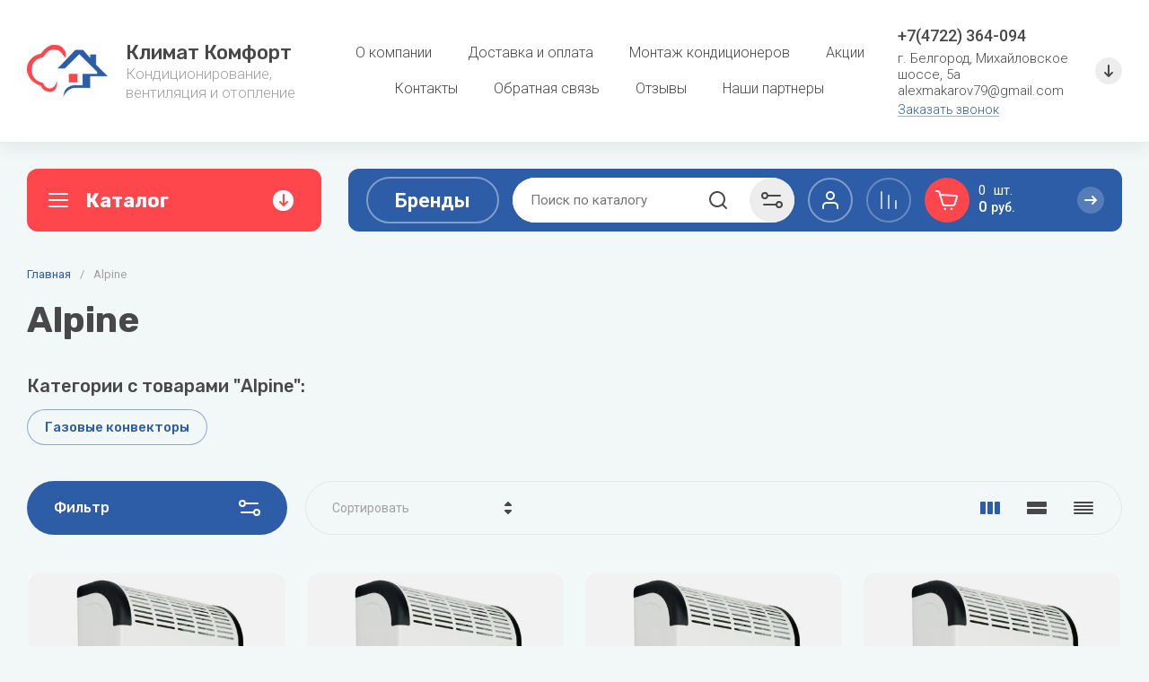

--- FILE ---
content_type: text/html; charset=utf-8
request_url: https://xn--31-6kc5ajcejctbyvf1a.com/magazin/vendor/alpine
body_size: 60161
content:
<!doctype html>
<html lang="ru">

<head>
<meta charset="utf-8">
<meta name="robots" content="all">
<link rel="preload" href="/g/libs/jquery/2.2.4/jquery-2.2.4.min.js" as="script">
<title>Купить технику Alpine в интернет-магазине «Климат Комфорт» </title>
<meta name="description" content="В интернет-магазине «Климат Комфорт» можно недорого купить технику Alpine. Страница производителя на сайте компании. Характеристики товаров и другая информация. Отличные цены. Белгород и другие города! ">
<meta name="keywords" content="Alpine ">
<meta name="SKYPE_TOOLBAR" content="SKYPE_TOOLBAR_PARSER_COMPATIBLE">
<meta name="viewport" content="width=device-width, initial-scale=1.0, maximum-scale=1.0, user-scalable=no">
<meta name="format-detection" content="telephone=no">



<!-- jquery -->

<!-- jquery -->

<!-- common js -->
<link rel="preload" href="/shared/s3/js/common.min.js" as="script">
<link rel="preload" href="/shared/s3/js/lang/ru.js" as="script">
<link rel="preload" href="/g/basestyle/1.0.1/user/user.js" as="script">

<link rel="preload" href="/g/libs/lightgallery/v1.2.0/css/lightgallery.min.css" as="style">
<link rel="preload" href="/g/basestyle/1.0.1/user/user.blue.css" as="style">
<link rel="preload" href="/shared/s3/css/calendar.css" as="style">

<meta name="yandex-verification" content="88ffb72bdf045bf0" />
<link rel='stylesheet' type='text/css' href='/shared/highslide-4.1.13/highslide.min.css'/>
<script type='text/javascript' src='/shared/highslide-4.1.13/highslide-full.packed.js'></script>
<script type='text/javascript'>
hs.graphicsDir = '/shared/highslide-4.1.13/graphics/';
hs.outlineType = null;
hs.showCredits = false;
hs.lang={cssDirection:'ltr',loadingText:'Загрузка...',loadingTitle:'Кликните чтобы отменить',focusTitle:'Нажмите чтобы перенести вперёд',fullExpandTitle:'Увеличить',fullExpandText:'Полноэкранный',previousText:'Предыдущий',previousTitle:'Назад (стрелка влево)',nextText:'Далее',nextTitle:'Далее (стрелка вправо)',moveTitle:'Передвинуть',moveText:'Передвинуть',closeText:'Закрыть',closeTitle:'Закрыть (Esc)',resizeTitle:'Восстановить размер',playText:'Слайд-шоу',playTitle:'Слайд-шоу (пробел)',pauseText:'Пауза',pauseTitle:'Приостановить слайд-шоу (пробел)',number:'Изображение %1/%2',restoreTitle:'Нажмите чтобы посмотреть картинку, используйте мышь для перетаскивания. Используйте клавиши вперёд и назад'};</script>

            <!-- 46b9544ffa2e5e73c3c971fe2ede35a5 -->
            <script src='/shared/s3/js/lang/ru.js'></script>
            <script src='/shared/s3/js/common.min.js'></script>
        <link rel='stylesheet' type='text/css' href='/shared/s3/css/calendar.css' /><link rel="icon" href="/favicon.svg" type="image/svg+xml">

<!--s3_require-->
<link rel="stylesheet" href="/g/basestyle/1.0.1/user/user.css" type="text/css"/>
<link rel="stylesheet" href="/g/basestyle/1.0.1/user/user.blue.css" type="text/css"/>
<script type="text/javascript" src="/g/basestyle/1.0.1/user/user.js" async></script>
<script type="text/javascript" src="/g/libs/jquery/2.2.4/jquery-2.2.4.min.js"></script>
<!--/s3_require-->

<link rel='stylesheet' type='text/css' href='/t/images/__csspatch/1/patch.css'/>

<!--s3_goal-->
<script src="/g/s3/goal/1.0.0/s3.goal.js"></script>
<script>new s3.Goal({map:{"650815":{"goal_id":"650815","object_id":"55434621","event":"submit","system":"metrika","label":"odin-click","code":"anketa"}}, goals: [], ecommerce:[]});</script>
<!--/s3_goal-->

<link rel="preload" href="/g/shop2v2/default/js/shop2v2-plugins.js" as="script">
<link rel="preload" href="/g/shop2v2/default/js/shop2.2.min.js" as="script">
<!-- common js -->

<!-- shop init -->




	
	<script type="text/javascript" src="/g/shop2v2/default/js/shop2v2-plugins.js"></script>

	<script type="text/javascript" src="/g/shop2v2/default/js/shop2.2.js"></script>


	<script src="/g/templates/shop2/2.130.2/default-3/js/paginationscroll.js"></script>

<script type="text/javascript">shop2.init({"productRefs": {"2015612615":{"moschnost":{"1":["2656121815"]}},"2015612815":{"moschnost":{"2":["2656122015"]}},"2015613015":{"moschnost":{"3":["2656122215"]}},"2015613215":{"moschnost":{"3":["2656122415"]}},"2015613415":{"moschnost":{"4":["2656122615"]}},"2015613615":{"moschnost":{"4":["2656122815"]}},"2015613815":{"moschnost":{"4":["2656123015"]}},"2015614015":{"moschnost":{"4":["2656123215"]}}},"apiHash": {"getPromoProducts":"51ccc2c15bc63d05bde7753f2eca0071","getSearchMatches":"3bbc7db25e5451d5a1fefefb29fc3b5d","getFolderCustomFields":"a60af5efdbc27a1c820f68b53de0477b","getProductListItem":"f174a070ec28ef306b204d8dab3e7301","cartAddItem":"4fa016013e7876bcdf5d5edf81200b10","cartRemoveItem":"8aeb00c937dc41e1654720d78872a3d4","cartUpdate":"737867a434b9206f26afb6bbe4acd64e","cartRemoveCoupon":"7566b0f1a912eb519392524ec26a7b45","cartAddCoupon":"9d3c87f890c876ff2ef78e7a7cfc5223","deliveryCalc":"de503d3424d83b8af1a187d68afb998c","printOrder":"dc65fc4ecb384bff208c30d15ed2f7f1","cancelOrder":"0b29e0a1336a490876f070ca35de0655","cancelOrderNotify":"33314e0f5bf4d4b509beedf828aab780","repeatOrder":"b078f5f0b806e4cb37a071ba567984a6","paymentMethods":"6755ae19f5d339127f6ad424fc3d2907","compare":"18c004c774c7eedcefc4ae62430ddd55"},"hash": null,"verId": 786974,"mode": "vendor","step": "","uri": "/magazin","IMAGES_DIR": "/d/","my": {"gr_select_wrapper":true,"new_alias":"\u041d\u043e\u0432\u0438\u043d\u043a\u0430","special_alias":"\u0410\u043a\u0446\u0438\u044f","buy_alias":"\u0412 \u043a\u043e\u0440\u0437\u0438\u043d\u0443","buy_mod":true,"buy_kind":true,"on_shop2_btn":true,"show_sections":true,"lazy_load_subpages":true,"gr_amount_flag":true,"gr_collections_one_click":true,"gr_collections_params":false,"gr_collections_compare":true,"gr_collections_amount":true,"gr_collections_vendor":true,"gr_product_list_titles":true,"gr_product_list_title":true,"gr_product_list_price":true,"gr_product_list_amount":true,"gr_images_size":true,"gr_images_view":true,"gr_images_lazy_load":false,"gr_sliders_autoplay":true,"gr_one_click_btn":"\u041a\u0443\u043f\u0438\u0442\u044c \u0432 1 \u043a\u043b\u0438\u043a","gr_amount_min_top":true,"gr_options_more_btn":"\u041f\u0430\u0440\u0430\u043c\u0435\u0442\u0440\u044b","gr_product_options_more_btn":"\u0412\u0441\u0435 \u043f\u0430\u0440\u0430\u043c\u0435\u0442\u0440\u044b","gr_product_nav_prev":"\u041f\u0440\u0435\u0434\u044b\u0434\u0443\u0449\u0438\u0439","gr_product_nav_next":"\u0421\u043b\u0435\u0434\u0443\u044e\u0449\u0438\u0439","gr_product_quick_view":true,"gr_product_item_wrap":true,"gr_product_list_main":true,"gr_thumbs_vendor":true,"gr_thumbs_one_click":true,"gr_cart_titles":true,"gr_cart_auth_remodal":true,"gr_cart_coupon_remodal":true,"gr_cart_coupon_label":"\u041f\u0440\u043e\u043c\u043e\u043a\u043e\u0434:","gr_coupon_popup_btn":"\u041f\u0440\u0438\u043c\u0435\u043d\u0438\u0442\u044c \u043a\u0443\u043f\u043e\u043d","gr_cart_options_more_btn":"\u041f\u0430\u0440\u0430\u043c\u0435\u0442\u0440\u044b","gr_cart_registration_title":"\u041a\u0443\u043f\u0438\u0442\u044c \u0431\u0435\u0437 \u0440\u0435\u0433\u0438\u0441\u0442\u0440\u0430\u0446\u0438\u0438","gr_filter_remodal_btn":"\u0424\u0438\u043b\u044c\u0442\u0440","gr_filter_max_count":5,"gr_filter_remodal":true,"gr_filter_unwrap_sorting":false,"gr_filter_go_result":true,"gr_filter_color_btn":true,"gr_filter_placeholders":true,"gr_filter_range_slider":false,"gr_search_form_range_slider":false,"gr_sorting_popup":false,"gr_sorting_title":"\u0421\u043e\u0440\u0442\u0438\u0440\u043e\u0432\u0430\u0442\u044c","gr_sorting_default":"\u041f\u043e \u0443\u043c\u043e\u043b\u0447\u0430\u043d\u0438\u044e","gr_sorting_item_default":"\u041f\u043e \u0443\u043c\u043e\u043b\u0447\u0430\u043d\u0438\u044e","gr_sorting_by_price_desc":"\u0426\u0435\u043d\u0430 - \u0443\u0431\u044b\u0432\u0430\u043d\u0438\u0435","gr_sorting_by_price_asc":"\u0426\u0435\u043d\u0430 - \u0432\u043e\u0437\u0440\u0430\u0441\u0442\u0430\u043d\u0438\u0435","gr_sorting_by_name_desc":"\u041d\u0430\u0437\u0432\u0430\u043d\u0438\u0435 - \u042f-\u0410","gr_sorting_by_name_asc":"\u041d\u0430\u0437\u0432\u0430\u043d\u0438\u0435 - \u0410-\u042f","gr_search_form_title":"\u041f\u043e\u0438\u0441\u043a \u043f\u043e \u043f\u0430\u0440\u0430\u043c\u0435\u0442\u0440\u0430\u043c","gr_responsive_tabs_2":true,"gr_product_share_lazy":true,"gr_main_blocks_lazy":true,"gr_collections_lazy":true,"gr_main_blocks_ajax":false,"gr_favorite":true,"gr_promo_actions":true,"gr_product_print":true,"gr_schema_org":true,"gr_popup_compare":true,"gr_compare_body_assets_version":"global:shop2.2.130-15-compare-body-custom-assets.tpl","gr_compare_head_assets_version":"global:shop2.2.130-15-compare-head-custom-assets.tpl","gr_compare_icons":true,"gr_folders_class":"gr-btn gr-btn-3 gr-medium-btn-desktop gr-medium-btn-tablet gr-medium-btn-mobile","gr_folders_more_class":"gr-btn gr-btn-1 gr-medium-btn-desktop gr-medium-btn-tablet gr-medium-btn-mobile"},"shop2_cart_order_payments": 1,"cf_margin_price_enabled": 0,"buy_one_click_api_url": "/-/x-api/v1/public/?method=form/postform&param[form_id]=2067709&param[tpl]=global:shop2.form.minimal.tpl&param[hide_title]=0&param[placeholdered_fields]=0","maps_yandex_key":"","maps_google_key":""});shop2.filter._pre_params = "&s[vendor_id]=19151015";shop2.facets.enabled = true;</script><!-- shop init -->


                            <link rel="preload" as="image" href="/thumb/2/TeMCU2e01_Ije6QAf6PukQ/450r450/d/8zema65glj68jali5kluivcn9tl104z2.jpg" />
                        




	
	<style>
		.main-slider__slider:not(.tns-slider){display:flex;overflow:hidden;white-space:nowrap}.main-slider__slider:not(.tns-slider) .main-slider__item{white-space:normal;width:100%;flex:none}
		
		.menu-nav.hideOverflow{white-space:nowrap;overflow:hidden}
		
		.gr_hide_onload * {transition: none !important}
		
		.gr_lazy_load_block > *{display:none!important}.cat-panel{display:none}.brends__brends_body{display:none}.mobile-burger{display:none}.top_menu > li ul{display:none}.row-menu-container{display:none}.remodal-wrapper{display:none}
		.top-fixed-panel{display:none}
		
		html{font-family:sans-serif;-ms-text-size-adjust:100%;-webkit-text-size-adjust:100%;overflow-y:scroll}body{margin:0}header,nav{display:block}img{border:0}svg:not(:root){overflow:hidden}button,input{font:inherit;margin:0}button{overflow:visible;text-transform:none;-webkit-appearance:button;cursor:pointer}input{line-height:normal}.hide{display:none}img{max-width:100%}img{height:auto}*{box-sizing:border-box;-webkit-locale:auto}.top-edit__btn,.main-slider__btn,.tns-controls button,.folders-block__btn{position:relative;z-index:1;display:inline-flex;align-items:center;justify-content:center;height:auto;min-height:auto;padding:0;border:none;cursor:pointer;text-align:center;-moz-appearance:none;-webkit-appearance:none;background-clip:border-box;transition:all .18s linear}.top-edit__btn,.main-slider__btn{font-size:16px;line-height:1.125;padding:11px 25px;font-weight:var(--font1_500)}.tns-controls button,.main-slider .tns-controls button,.folders-block__btn.folders_block_btn{width:60px;height:60px;min-height:60px}@media (max-width: 1023px){.tns-controls button,.main-slider .tns-controls button{width:50px;height:50px;min-height:50px}}@media (max-width: 767px){.tns-controls button,.main-slider .tns-controls button{width:46px;height:46px;min-height:46px}}.tns-controls button,.folders-block__btn{width:50px;height:50px;min-height:50px}@media (max-width: 1023px){.tns-controls button,.folders-block__btn{width:48px;height:48px;min-height:48px}}@media (max-width: 767px){.tns-controls button,.folders-block__btn{width:46px;height:46px;min-height:46px}}.top-edit__btn,.main-slider__btn{font-weight:var(--font2_500);font-family:var(--font2);border:none}.tns-controls button{font-size:0;padding:0;opacity:1;visibility:visible;transition:all .18s linear;border:none}.tns-controls button:before{display:none}.tns-controls button:active{border:none}.tns-controls button svg{width:30px;height:30px;transition:all .18s linear}.folders-block__btn{font-size:0;padding:0;opacity:1;visibility:visible;transition:all .18s linear;border:none}.folders-block__btn:before{display:none}.folders-block__btn:active{border:none}.folders-block__btn svg{width:30px;height:30px;transition:all .18s linear}.tns-controls button:disabled{pointer-events:none;opacity:.6}.compare-btn-wrap{margin-right:20px}@media (max-width: 1500px) and (min-width: 1024px){.compare-btn-wrap{margin-right:15px}}@media (max-width: 480px){.compare-btn-wrap{margin-right:0}}.gr-compare-btn{width:50px;height:50px;display:flex;align-items:center;justify-content:center;border:2px solid var(--on_gr_accent_border_4);cursor:pointer;position:relative;pointer-events:none;opacity:.7;transition:background .3s}@media (max-width: 767px){.gr-compare-btn{width:46px;height:46px}}.gr-compare-btn ins{display:block;width:100%;height:100%}.gr-compare-btn i{width:100%;height:100%;display:flex;align-items:center;justify-content:center}.gr-compare-btn i svg{transition:fill .3s}@media (max-width: 480px){.gr-compare-btn i svg{display:none}}@media (max-width: 480px){.gr-compare-btn i svg.gr_small_icon{display:block}}.gr-compare-btn .gr-compare-btn-amount{position:absolute;top:0;right:0;font-size:13px;line-height:20px;padding:0 3px;min-width:20px;height:20px;text-align:center;opacity:0;font-weight:var(--font1_500)}html,body{height:100%;min-width:320px;-ms-text-size-adjust:100%;-webkit-text-size-adjust:100%}html{font-size:16px}body{position:relative;min-width:320px;text-align:left;font-family:var(--font1);line-height:1.25}.gr-svg-icon{width:30px;height:30px}.gr-svg-icon.gr_small_icon{display:none;width:20px;height:20px}.block_padding{padding:0 30px}@media (max-width: 1023px){.block_padding{padding:0 20px}}.block_width{margin:0 auto;max-width:1400px}.pointer_events_none{pointer-events:none}.site__wrapper{min-height:100%;margin:auto;display:flex;flex-direction:column}.site-container{flex:1 0 auto}.top-panel__inner{display:flex;padding-top:30px;padding-bottom:30px}@media (max-width: 1260px){.top-panel__inner{flex-direction:column-reverse}}@media (max-width: 1023px){.top-panel__inner{padding-top:20px}}@media (max-width: 767px){.top-panel__inner{padding-bottom:20px}}.site-header{flex:none}.site-header__inner{display:flex;flex-direction:column}.site-header__head_top_in{display:flex;align-items:center;padding-top:28.5px;padding-bottom:28.5px}@media (max-width: 1023px){.site-header__head_top_in{padding-top:23.5px;padding-bottom:23.5px}}@media (max-width: 767px){.site-header__head_top_in{flex-direction:column;padding-top:20px;padding-bottom:20px}}.site-header__head_bottom{padding-top:30px}@media (max-width: 1023px){.site-header__head_bottom{order:-1;padding-top:0;padding-bottom:0}}@media (max-width: 480px){.site-header__head_bottom{padding:0 10px}}.site-header__head_bottom_in{display:flex;align-items:center;height:70px;position:relative}@media (max-width: 767px){.site-header__head_bottom_in{height:60px}}.site-header__head_bottom_right{flex:1 0 1%;display:flex;align-items:center;margin-left:30px;height:70px}@media (max-width: 1260px){.site-header__head_bottom_right{margin-left:20px}}@media (max-width: 1023px){.site-header__head_bottom_right{margin-left:0}}@media (max-width: 767px){.site-header__head_bottom_right{height:60px}}@media (max-width: 767px) and (min-width: 481px){.site-header__head_bottom_right{justify-content:flex-end}}@media (max-width: 480px){.site-header__head_bottom_right{justify-content:space-between}}.site-logo{display:flex;align-items:center;width:328px}@media (max-width: 767px){.site-logo{width:100%;padding-bottom:15px;flex-direction:column}}.site-logo__logo_image{flex:none;margin-right:20px;font-size:0}@media (max-width: 767px){.site-logo__logo_image{margin:0 auto 10px}}.site-logo__right_sl{flex:1 0 1%}@media (max-width: 767px){.site-logo__right_sl{flex:1 0 100%;text-align:center}}.site-logo__logo_name{font-weight:var(--font1_500);font-size:22px;font-family:var(--font2)}.site-logo__desc{font-size:17px;font-weight:var(--font1_300)}.menu-nav{flex:1 0 1%;padding:0 10px}@media (max-width: 1260px){.menu-nav{display:none}}.top-menu{margin:0;padding:0;list-style:none;font-size:0;text-align:center}.top-menu > li{display:inline-block;vertical-align:top;position:relative}.top-menu > li > a{display:block;font-weight:var(--font1_300);font-size:16px;padding:10px 20px;transition:color .3s;position:relative}.top-contacts{position:relative;padding:0 50px 0 0;max-width:250px;min-height:30px;margin-left:auto}@media (max-width: 767px){.top-contacts{max-width:100%;min-height:0;width:auto;margin:0 auto}}.top-contacts__phone_ts{font-size:18px;font-weight:var(--font1_500);position:relative}.top-contacts__phone_btn_ts{position:absolute;top:50%;right:0;margin-top:-15px;display:flex;align-items:center;justify-content:center;font-size:0;width:30px;height:30px;cursor:pointer}.top-contacts__phone_btn_ts svg{width:20px;height:20px}.top-contacts__address_ts{font-weight:var(--font1_300);font-size:15px;margin-top:5px}@media (max-width: 767px){.top-contacts__address_ts{display:none}}.top-contacts__call_btn{font-weight:var(--font1_300);font-size:15px;cursor:pointer;margin-top:5px;display:inline-block;line-height:1;border-bottom:1px solid var(--on_gr_bg_link_5);vertical-align:top;transition:border .3s}@media (max-width: 1340px){.top-contacts__call_btn{font-size:14px}}@media (max-width: 767px){.top-contacts__call_btn{display:none}}.cat-btn{height:70px;padding:10px 60px 10px 65px;display:flex;align-items:center;position:relative;width:328px;cursor:pointer;transition:box-shadow .3s;font-family:var(--font2)}@media (max-width: 1260px){.cat-btn{display:none}}.cat-btn__icon_cb{position:absolute;left:20px;top:50%;margin-top:-15px;width:30px;height:30px;font-size:0;display:flex;align-items:center;justify-content:center}.cat-btn span{font-size:22px;font-weight:var(--font1_700)}.cat-btn__arrow_cb{position:absolute;top:50%;margin-top:-11.5px;right:31px;width:23px;height:23px;font-size:0;display:flex;align-items:center;justify-content:center}.cat-btn__arrow_cb svg{width:20px;height:20px;transition:transform .3s}.burger-btn{width:70px;height:70px;display:flex;align-items:center;justify-content:center;cursor:pointer}@media (min-width: 1261px){.burger-btn{display:none}}@media (max-width: 1023px){.burger-btn{width:50px;height:50px}}@media (max-width: 767px){.burger-btn{width:46px;height:46px}}@media (max-width: 480px){.burger-btn{display:none}}.burger-btn.mobile_burger_btn{display:none}@media (max-width: 480px){.burger-btn.mobile_burger_btn{display:flex;margin-right:0}}.burger-btn svg{width:20px;height:20px}.site-form-wrap{padding:0 20px;height:50px;flex:1 0 1%;position:relative}@media (max-width: 1500px){.site-form-wrap{padding:0 15px}}@media (max-width: 1023px){.site-form-wrap{display:none}}.site-search-form{position:relative}@media (max-width: 1023px){.site-search-form{padding-bottom:30px}}.site-search-form__input_sh{border:none;font-size:15px;padding:0 230px 0 20px;height:50px;width:100%;line-height:50px}@media (max-width: 1420px){.site-search-form__input_sh{padding:0 110px 0 20px}}@media (max-width: 1023px){.site-search-form__input_sh{padding:0 96px 0 20px;height:48px}}.site-search-form__btn_sh{position:absolute;top:0;right:180px;width:50px;height:50px;font-size:0;border:none;display:flex;align-items:center;justify-content:center;z-index:1;padding:0}@media (max-width: 1420px){.site-search-form__btn_sh{right:60px}}@media (max-width: 1023px){.site-search-form__btn_sh{right:48px;height:48px;width:48px}}.site-search-form__btn_sh svg{transition:fill .3s}.site-param-btn{position:absolute;top:0;right:20px;width:180px;height:50px;display:flex;align-items:center;justify-content:flex-start;cursor:pointer;font-weight:var(--font1_500);font-size:16px;line-height:1;padding:5px 50px 5px 25px;transition:background .3s}@media (max-width: 1500px){.site-param-btn{right:15px}}@media (max-width: 1420px){.site-param-btn{width:50px;padding:0;font-size:0}}.site-param-btn svg{position:absolute;right:16px;top:50%;margin-top:-15px}@media (max-width: 1420px){.site-param-btn svg{right:50%;margin-right:-15px}}.login-btn{width:50px;height:50px;display:flex;align-items:center;justify-content:center;border:2px solid var(--on_gr_accent_border_4);margin-right:20px;cursor:pointer;transition:background .3s}@media (max-width: 1500px) and (min-width: 1024px){.login-btn{margin-right:15px}}@media (max-width: 767px){.login-btn{width:46px;height:46px}}@media (max-width: 480px){.login-btn{margin:0}}.login-btn svg{transition:fill .3s}@media (max-width: 480px){.login-btn svg{display:none}}@media (max-width: 480px){.login-btn svg.gr_small_icon{display:block}}.top-edit{width:328px;margin-right:30px}@media (max-width: 1260px){.top-edit{width:100%;margin:0}}.top-edit__inner{height:100%;display:flex;flex-direction:column;justify-content:space-between}@media (max-width: 1260px){.top-edit__inner{flex-direction:row}}@media (max-width: 480px){.top-edit__inner{flex-direction:column}}.top-edit__item{position:relative;display:flex;flex-direction:column;justify-content:center;align-items:flex-start;flex:1 0 calc(50% - 13px);overflow:hidden}.top-edit__item.last_item{margin:26px 0 0}@media (max-width: 1260px){.top-edit__item.last_item{margin:0 0 0 30px}}@media (max-width: 1023px){.top-edit__item.last_item{margin:0 0 0 20px}}@media (max-width: 767px){.top-edit__item.last_item{margin:0 0 0 20px}}@media (max-width: 480px){.top-edit__item.last_item{margin:0}}@media (max-width: 1260px){.top-edit__item{height:auto;min-height:290px;flex:1 0 calc(50% - 15px)}}@media (max-width: 1023px){.top-edit__item{flex:1 0 calc(50% - 10px)}}@media (max-width: 767px){.top-edit__item{min-height:190px}}@media (max-width: 480px){.top-edit__item{width:100%;margin-bottom:20px;flex:none;min-height:180px}}.top-edit__item svg{position:absolute;bottom:0;right:7px;width:150px;height:150px;opacity:.07}.top-edit__link{position:absolute;top:0;left:0;width:100%;height:100%;z-index:1}.top-edit__image{position:absolute;top:0;left:0;right:0;bottom:0;font-size:0}.top-edit__image img{position:absolute;top:0;left:0;max-width:none;width:100%;height:100%;object-fit:cover;object-position:50% 50%}.top-edit__info{position:relative;padding:20px;font-family:var(--font2);width:100%;height:100%;display:flex;flex-direction:column;justify-content:center;align-items:flex-start}@media (max-width: 480px){.top-edit__info{min-height:280px;align-items:center}}@media (max-width: 425px){.top-edit__info{min-height:250px}}@media (max-width: 400px){.top-edit__info{min-height:230px}}@media (max-width: 360px){.top-edit__info{min-height:205px}}@media (max-width: 320px){.top-edit__info{min-height:200px}}.top-edit__title{font-weight:var(--font1_500);font-size:22px;line-height:1}@media (max-width: 767px){.top-edit__title{font-size:18px}}@media (max-width: 480px){.top-edit__title{text-align:center}}.top-edit__text{font-weight:var(--font1_700);font-size:30px;line-height:1;margin-top:20px}@media (max-width: 767px){.top-edit__text{font-size:25px}}.top-edit__btn{margin-top:auto}.main-slider{width:calc(100% - 328px - 30px);position:relative}@media (max-width: 1260px){.main-slider{width:100%;margin-bottom:30px}}@media (max-width: 767px){.main-slider{margin-bottom:20px}}.main-slider__inner{overflow:hidden}.main-slider__item{display:block}.main-slider__item_in{overflow:hidden;padding-top:43%;display:flex;flex-direction:column;justify-content:center;position:relative}@media (max-width: 767px){.main-slider__item_in{padding-top:0}}.main-slider__image{position:absolute;top:0;left:0;right:0;bottom:0;display:block}@media (max-width: 767px){.main-slider__image{position:relative;top:auto;left:auto;right:auto;bottom:auto;padding-top:43%}}.main-slider__image_in{position:absolute;top:0;left:0;right:0;bottom:0;font-size:0;overflow:hidden;display:block}.main-slider__image_in img{position:absolute;top:0;left:0;max-width:none;width:100%;height:100%;object-fit:cover;object-position:50% 50%}.main-slider__info{position:absolute;left:50px;top:50px;right:50px;bottom:50px;display:flex;flex-direction:column;justify-content:center;align-items:flex-start}@media (max-width: 1023px){.main-slider__info{left:30px;top:30px;right:30px;bottom:30px}}@media (max-width: 767px){.main-slider__info{position:relative;left:auto;top:auto;right:auto;bottom:auto}}.main-slider__info_in{z-index:1;padding:30px;display:block;min-width:388px}@media (max-width: 1023px){.main-slider__info_in{min-width:320px;padding:20px}}@media (max-width: 767px){.main-slider__info_in{min-width:0;width:100%}}@media (max-width: 480px){.main-slider__info_in{text-align:center}}.main-slider__title{display:block;font-weight:var(--font1_300);font-size:26px;line-height:1}@media (max-width: 1420px){.main-slider__title{font-size:24px}}@media (max-width: 1260px){.main-slider__title{font-size:22px}}@media (max-width: 1023px){.main-slider__title{font-size:20px}}@media (max-width: 767px){.main-slider__title{font-size:16px}}.main-slider__text{font-weight:var(--font2_500);font-size:26px;display:block;line-height:1;font-family:var(--font2);margin-top:10px}@media (max-width: 1420px){.main-slider__text{font-size:24px}}@media (max-width: 1260px){.main-slider__text{font-size:22px}}@media (max-width: 1023px){.main-slider__text{font-size:20px}}@media (max-width: 767px){.main-slider__text{font-size:16px;margin-top:5px}}.main-slider__btn{margin-top:15px}@media (max-width: 1023px){.main-slider__btn{margin-top:10px}}.main-slider .tns-ovh{margin-right:-1px}.main-slider .tns-controls{position:absolute;right:50px;bottom:50px;z-index:1}@media (max-width: 1023px){.main-slider .tns-controls{right:30px;bottom:30px}}.main-slider .tns-controls button:first-child{margin-right:20px}.folders-block{padding-top:30px;padding-bottom:40px;position:relative}@media (max-width: 1023px){.folders-block{padding-top:20px;padding-bottom:30px}}.folders-block__bg_image{position:absolute;top:0;left:0;width:100%;height:100%;font-size:0;background-repeat:repeat}.folders-block__body{display:flex;flex-wrap:wrap;margin:0 -15px}@media (max-width: 1023px){.folders-block__body{margin:0 -10px}}@media (max-width: 480px){.folders-block__body{margin:0}}.folders-block__item{width:calc(25% - 30px);margin:0 15px 30px}@media (max-width: 1260px){.folders-block__item{width:calc(33.333% - 30px)}}@media (max-width: 1023px){.folders-block__item{width:calc(33.333% - 20px);margin:0 10px 20px}}@media (max-width: 767px){.folders-block__item{width:calc(50% - 20px)}}@media (max-width: 480px){.folders-block__item{width:100%;margin:0 0 20px}}@media (max-width: 1260px){.folders-block__item:nth-child(n + 7){display:none}}@media (max-width: 767px){.folders-block__item:nth-child(n + 5){display:none}}.folders-block__item_in{position:relative;padding-top:75%;overflow:hidden;display:flex;flex-direction:column;justify-content:flex-end}@media (max-width: 480px){.folders-block__item_in{padding-top:0;min-height:80px;justify-content:center}}.folders-block__item_link{position:absolute;display:block;font-size:0;top:0;left:0;right:0;bottom:0;z-index:1}.folders-block__item_image{position:absolute;font-size:0;top:0;left:0;right:0;bottom:0}.folders-block__item_image img{position:absolute;top:0;left:0;max-width:none;width:100%;height:100%;object-fit:cover;object-position:50% 50%;transition:transform .3s}.folders-block__item_title{font-weight:var(--font1_500);font-size:18px;line-height:1.1;position:absolute;bottom:0;left:0;right:0;margin:20px 30px;padding:10px 60px 10px 25px;min-height:64px;display:flex;align-items:center;transition:background 0.3s,color .3s}@media (max-width: 1260px){.folders-block__item_title{min-height:54px;margin:20px;font-size:16px}}@media (max-width: 480px){.folders-block__item_title{margin:0 20px;position:relative;bottom:auto;left:auto;right:auto}}.folders-block__item_title .arrow{position:absolute;top:50%;right:25px;margin-top:-15px;width:30px;height:30px;display:flex;align-items:center;justify-content:center;transition:background .3s}.folders-block__item_title .arrow svg{width:20px;height:20px;transition:fill .3s}.folders-block__bottom_pan{text-align:center;height:60px;position:absolute;left:0;right:0;bottom:-30px}@media (max-width: 1023px){.folders-block__bottom_pan{height:50px;bottom:-25px}}@media (max-width: 767px){.folders-block__bottom_pan{height:46px;bottom:-23px}}@media (max-width: 1023px){.folders-block__btn.folders_block_btn{width:50px;height:50px;min-height:50px}}@media (max-width: 767px){.folders-block__btn.folders_block_btn{width:46px;height:46px;min-height:46px}}.folders-block__btn svg{transition:transform .3s}.brends__brends_btn{font-weight:var(--font1_700);font-size:22px;border:1px solid var(--on_gr_accent_border_4);padding:10.5px 30px;margin-left:20px;cursor:pointer;transition:color 0.3s,background .3s}@media (max-width: 1023px){.brends__brends_btn{margin-right:auto}}@media (max-width: 767px){.brends__brends_btn{display:none}}.cart-prev-btn #shop2-cart-preview a{position:absolute;top:0;left:0;width:100%;height:100%;padding:5px 35px 0 60px}@media (max-width: 767px){.cart-prev-btn #shop2-cart-preview a{padding:0}}.cart-prev-btn #shop2-cart-preview a .gr-cart-total-amount{font-size:15px;display:inline-block;vertical-align:top;width:auto;position:relative;padding-right:30px}.cart-prev-btn #shop2-cart-preview a .gr-cart-total-amount:after{position:absolute;content:'шт.';right:0;top:0}@media (max-width: 767px){.cart-prev-btn #shop2-cart-preview a .gr-cart-total-amount:after{display:none}}@media (max-width: 767px){.cart-prev-btn #shop2-cart-preview a .gr-cart-total-amount{position:absolute;top:0;right:0;width:20px;height:20px;font-size:13px;font-weight:var(--font1_500);line-height:20px;text-align:center;padding-right:0}}.cart-prev-btn #shop2-cart-preview a .gr-cart-total-sum{font-weight:var(--font1_500);font-size:17px;display:block}@media (max-width: 767px){.cart-prev-btn #shop2-cart-preview a .gr-cart-total-sum{font-size:0}}.cart-prev-btn #shop2-cart-preview a .gr-cart-total-sum span{font-weight:var(--font1_300);font-size:14px}@media (max-width: 767px){.cart-prev-btn #shop2-cart-preview a .gr-cart-total-sum span{font-size:0}}.cart-prev-btn{width:200px;height:50px;padding:3px 35px 0 60px;display:flex;align-items:center;flex-wrap:wrap;font-size:15px;position:relative;margin-right:20px;cursor:pointer}@media (max-width: 1023px){.cart-prev-btn{margin-right:0}}@media (max-width: 767px){.cart-prev-btn{width:46px;height:46px;font-size:0;padding:0}}.cart-prev-btn__icon_cpb{width:50px;height:50px;position:absolute;left:0;top:50%;margin-top:-25px;display:flex;align-items:center;justify-content:center;font-size:0;transition:box-shadow .3s}@media (max-width: 767px){.cart-prev-btn__icon_cpb{width:46px;height:46px;margin:0;top:0}}.cart-prev-btn__icon_arrow{position:absolute;top:50%;right:0;margin-top:-15px;width:30px;height:30px;display:flex;align-items:center;justify-content:center;transition:background .3s}@media (max-width: 767px){.cart-prev-btn__icon_arrow{display:none}}.cart-prev-btn__icon_arrow svg{width:20px;height:20px}@media (max-width: 767px){.cart-prev-btn__icon_arrow svg{display:none}}.gr-cart-popup-btn .gr-cart-total-amount{display:inline-block;vertical-align:top;width:auto}@media (max-width: 767px){.gr-cart-popup-btn .gr-cart-total-amount{position:absolute;top:0;right:0;width:20px;height:20px;font-size:13px;font-weight:var(--font1_500);line-height:20px;text-align:center}}.gr-cart-popup-btn .gr-cart-total-sum{display:inline-block;vertical-align:top}
		
		.main-blocks__item.gr_lazy_load_block{min-height:808px}@media all and (max-width: 1024px){.main-blocks__item.gr_lazy_load_block{min-height:703px}}@media all and (max-width: 768px){.main-blocks__item.gr_lazy_load_block{min-height:697px}}@media all and (max-width: 480px){.main-blocks__item.gr_lazy_load_block{min-height:569px}}@media all and (max-width: 340px){.main-blocks__item.gr_lazy_load_block{min-height:529px}}.vendors-block.gr_lazy_load_block{min-height:180px}.edit-form-block.gr_lazy_load_block{min-height:410px}@media all and (max-width: 1024px){.edit-form-block.gr_lazy_load_block{min-height:800px}}@media all and (max-width: 768px){.edit-form-block.gr_lazy_load_block{min-height:780px}}@media all and (max-width: 340px){.edit-form-block.gr_lazy_load_block{min-height:913px}}.news-block.gr_lazy_load_block{min-height:416px}@media all and (max-width: 768px){.news-block.gr_lazy_load_block{min-height:396px}}@media all and (max-width: 480px){.news-block.gr_lazy_load_block{min-height:697px}}.reviews-block.gr_lazy_load_block{min-height:447px}@media all and (max-width: 1024px){.reviews-block.gr_lazy_load_block{min-height:461px}}@media all and (max-width: 768px){.reviews-block.gr_lazy_load_block{min-height:449px}}@media all and (max-width: 480px){.reviews-block.gr_lazy_load_block{min-height:348px}}@media all and (max-width: 340px){.reviews-block.gr_lazy_load_block{min-height:454px}}.advantages-block.gr_lazy_load_block{min-height:120px}@media all and (max-width: 1024px){.advantages-block.gr_lazy_load_block{min-height:150px}}@media all and (max-width: 768px){.advantages-block.gr_lazy_load_block{min-height:200px}}@media all and (max-width: 480px){.advantages-block.gr_lazy_load_block{min-height:320px}}.bottom-form__body.gr_images_lazy_load{min-height:50px}
		
		body .cart-prev-btn #shop2-cart-preview a .gr-cart-total-sum{line-height:.9;margin-top:2px}body .gr-cart-popup-btn .cart-fast-panel__sum_cpp{line-height:.9;margin-top:0}@media all and (max-width: 767px){body .gr-cart-popup-btn .gr-cart-total-amount{font-size:12px;width:auto;min-width:20px;padding-right:2px;padding-left:2px}body .cart-prev-btn #shop2-cart-preview a .gr-cart-total-amount{font-size:12px;width:auto;min-width:20px;padding-right:2px;padding-left:2px}}@media all and (min-width: 1261px){body .main-slider{width:auto;flex:1 0 calc(100% - 328px - 30px)}}
		
	</style>
	




	
		<style>
			.site-path{display:flex;flex-wrap:wrap;align-items:baseline;font-size:13px;line-height:1.3;margin-bottom:20px}.site-path__separator{padding:0 10px}
			h1{font-size:2em;margin:.67em 0;font-weight:400;font-style:normal;line-height:1.1;font-size:40px;margin:0 0 35px;font-weight:var(--font1_700)}@media (max-width: 1260px){h1{font-size:28px;margin:0 0 20px}}@media (max-width: 767px){h1{font-size:22px;margin:0 0 12px}}
		</style>
	

	
		<script>
			createCookie('quick_load_style', 1, 1);
		</script>
    

<!-- styles -->


<!-- styles -->




<link rel="stylesheet" href="/t/v1014/images/css/addon_style.scss.css">
<link rel="stylesheet" href="/t/v1014/images/css/site_addons2.scss.css">
<script src="/t/v1014/images/js/filter_new.js"></script>
</head>
<body class="site gr_hide_onload">
	
	<div class="site__wrapper">
		
		
		<header class="site-header">
			<div class="site-header__inner">

				<div class="site-header__head_top block_padding">

					<div class="site-header__head_top_in block_width">
				
						<div class="site-logo">
																					
							<a href="https://xn--31-6kc5ajcejctbyvf1a.com" class="site-logo__logo_image">
								
																<img width="90" src="/thumb/2/M5W3cjdYgExPxocYA7drJg/90r/d/logo4_1.png" alt="Климат Комфорт">
																
								</a>
							
																					<div class="site-logo__right_sl">
																								
								<a href="https://xn--31-6kc5ajcejctbyvf1a.com" class="site-logo__logo_name">Климат Комфорт</a>
								
																								
																<div class="site-logo__desc">Кондиционирование, вентиляция и отопление</div>
															</div>
						</div>

												<nav class="menu-nav hideOverflow">
							<ul class="top-menu">
			                  			                      			                      			                          <li class="has"><a href="/about"><span>О компании</span></a>
			                      			                      			                  			                      			                          			                                  </li>
			                              			                          			                      			                      			                          <li class=""><a href="/dostavka-i-oplata"><span>Доставка и оплата</span></a>
			                      			                      			                  			                      			                          			                                  </li>
			                              			                          			                      			                      			                          <li class=""><a href="/ustanovka-konditsionera"><span>Монтаж кондиционеров</span></a>
			                      			                      			                  			                      			                          			                                  </li>
			                              			                          			                      			                      			                          <li class=""><a href="/magazin/folder/akcionnye-modeli"><span>Акции</span></a>
			                      			                      			                  			                      			                          			                                  </li>
			                              			                          			                      			                      			                          <li class=""><a href="/kontakty"><span>Контакты</span></a>
			                      			                      			                  			                      			                          			                                  </li>
			                              			                          			                      			                      			                          <li class=""><a href="/obratnaya-svyaz"><span>Обратная связь</span></a>
			                      			                      			                  			                      			                          			                                  </li>
			                              			                          			                      			                      			                          <li class=""><a href="/otzyvy"><span>Отзывы</span></a>
			                      			                      			                  			                      			                          			                                  </li>
			                              			                          			                      			                      			                          <li class=""><a href="/nashi-partnery"><span>Наши партнеры</span></a>
			                      			                      			                  			                  </li>
			              </ul>
			              						</nav>
						
						<div class="top-contacts">							
							
														<div class="top-contacts__phone_ts">
																										
																		
									<div><a href="tel:+74722364094">+7(4722) 364-094</a></div>
																    																    																    							</div>
														
														<div class="top-contacts__address_ts">г. Белгород, Михайловское шоссе, 5а  alexmakarov79@gmail.com</div>
														
														<div class="top-contacts__call_btn" data-remodal-target="call_form">Заказать звонок</div>
							
							
														<div class="top-contacts__phone_btn_ts" data-remodal-target="contacts_popup">
								
								<svg class="gr-svg-icon">
								  <use xlink:href="#icon_site_arr_bottom_small"></use>
								</svg>
								
							</div>
														

						</div>

					</div>
				</div>

				<div class="site-header__head_bottom block_padding">

					<div class="site-header__head_bottom_in block_width">

						<div class="cat-panel">
							
							<nav class="cat-wrap">
								
								<ul class="cat-menu">
																	         								         								         								         								    								         								              								              								                   <li data-f-name="Кондиционеры" class="firstlevel sublevel"><a class="hasArrow" href="/magazin/folder/kondicionery"><span>Кондиционеры</span><span class="open_ul_span"></span></a>
								              								         								         								         								         								    								         								              								                   								                        <ul>
								                            <li class="parentItem"><a href="/magazin/folder/kondicionery"><span>Кондиционеры</span></a></li>
								                    									              								              								                   <li data-f-name="Настенные кондиционеры" class=""><a class="hasArrow" href="/magazin/folder/nastennye-kondicionery"><span>Настенные кондиционеры</span></a>
								              								         								         								         								         								    								         								              								                   								                        </li>
								                        								                   								              								              								                   <li data-f-name="Мульти сплит-системы" class="sublevel"><a class="hasArrow" href="/magazin/folder/multisplit-sistemy"><span>Мульти сплит-системы</span><span class="open_ul_span"></span></a>
								              								         								         								         								         								    								         								              								                   								                        <ul>
								                            <li class="parentItem"><a href="/magazin/folder/multisplit-sistemy"><span>Мульти сплит-системы</span></a></li>
								                    									              								              								                   <li data-f-name="Наружные блоки" class=""><a class="hasArrow" href="/magazin/folder/naruzhnyye-bloki"><span>Наружные блоки</span></a>
								              								         								         								         								         								    								         								              								                   								                        </li>
								                        								                   								              								              								                   <li data-f-name="Настенные блоки" class=""><a href="/magazin/folder/nastennyye-bloki"><span>Настенные блоки</span></a>
								              								         								         								         								         								    								         								              								                   								                        </li>
								                        								                   								              								              								                   <li data-f-name="Канальные блоки" class=""><a href="/magazin/folder/kanalnyye-bloki"><span>Канальные блоки</span></a>
								              								         								         								         								         								    								         								              								                   								                        </li>
								                        								                   								              								              								                   <li data-f-name="Кассетные блоки" class=""><a href="/magazin/folder/kassetnyye-bloki"><span>Кассетные блоки</span></a>
								              								         								         								         								         								    								         								              								                   								                        </li>
								                        								                   								              								              								                   <li data-f-name="Напольно-потолочные блоки" class=""><a href="/magazin/folder/napolno-potolochnyye-bloki"><span>Напольно-потолочные блоки</span></a>
								              								         								         								         								         								    								         								              								                   								                        </li>
								                        								                   								              								              								                   <li data-f-name="Готовые комплекты" class=""><a href="/magazin/folder/gotovye-komplekty"><span>Готовые комплекты</span></a>
								              								         								         								         								         								    								         								              								                   								                        </li>
								                        								                             </ul></li>
								                        								                   								              								              								                   <li data-f-name="Мобильные кондиционеры" class=""><a class="hasArrow" href="/magazin/folder/mobilnye-kondicionery"><span>Мобильные кондиционеры</span></a>
								              								         								         								         								         								    								         								              								                   								                        </li>
								                        								                   								              								              								                   <li data-f-name="Напольно-потолочные кондиционеры" class=""><a class="hasArrow" href="/magazin/folder/napolno-potolochnye"><span>Напольно-потолочные кондиционеры</span></a>
								              								         								         								         								         								    								         								              								                   								                        </li>
								                        								                   								              								              								                   <li data-f-name="Кассетные кондиционеры" class=""><a class="hasArrow" href="/magazin/folder/kassetnye"><span>Кассетные кондиционеры</span></a>
								              								         								         								         								         								    								         								              								                   								                        </li>
								                        								                   								              								              								                   <li data-f-name="Канальные кондиционеры" class=""><a class="hasArrow" href="/magazin/folder/kanalnyye"><span>Канальные кондиционеры</span></a>
								              								         								         								         								         								    								         								              								                   								                        </li>
								                        								                   								              								              								                   <li data-f-name="Колонные сплит-системы" class=""><a href="/magazin/folder/kolonnyye-split-sistemy"><span>Колонные сплит-системы</span></a>
								              								         								         								         								         								    								         								              								                   								                        </li>
								                        								                   								              								              								                   <li data-f-name="Холодильные сплит-системы" class=""><a href="/magazin/folder/holodilnye-split-sistemy"><span>Холодильные сплит-системы</span></a>
								              								         								         								         								         								    								         								              								                   								                        </li>
								                        								                             </ul></li>
								                        								                   								              								              								                   <li data-f-name="Фанкойлы" class="firstlevel sublevel"><a class="hasArrow" href="/magazin/folder/fankoyly"><span>Фанкойлы</span><span class="open_ul_span"></span></a>
								              								         								         								         								         								    								         								              								                   								                        <ul>
								                            <li class="parentItem"><a href="/magazin/folder/fankoyly"><span>Фанкойлы</span></a></li>
								                    									              								              								                   <li data-f-name="Канальные фанкойлы" class=""><a href="/magazin/folder/kanalnyye-fankoyly"><span>Канальные фанкойлы</span></a>
								              								         								         								         								         								    								         								              								                   								                        </li>
								                        								                   								              								              								                   <li data-f-name="Напольно-потолочные фанкойлы" class=""><a href="/magazin/folder/napolno-potolochnyye-fankoyly"><span>Напольно-потолочные фанкойлы</span></a>
								              								         								         								         								         								    								         								              								                   								                        </li>
								                        								                   								              								              								                   <li data-f-name="Настенные фанкойлы" class=""><a href="/magazin/folder/nastennyye-fankoyly"><span>Настенные фанкойлы</span></a>
								              								         								         								         								         								    								         								              								                   								                        </li>
								                        								                   								              								              								                   <li data-f-name="Кассетные фанкойлы" class=""><a href="/magazin/folder/kassetnyye-fankoyly"><span>Кассетные фанкойлы</span></a>
								              								         								         								         								         								    								         								              								                   								                        </li>
								                        								                   								              								              								                   <li data-f-name="Аксессуары для фанкойлов" class=""><a href="/magazin/folder/aksessuary-dlya-fankojlov"><span>Аксессуары для фанкойлов</span></a>
								              								         								         								         								         								    								         								              								                   								                        </li>
								                        								                             </ul></li>
								                        								                   								              								              								                   <li data-f-name="Очистка, увлажнение и осушение воздуха" class="firstlevel sublevel"><a class="hasArrow" href="/magazin/folder/ochistka-uvlazhneniye-i-osusheniye-vozdukha"><span>Очистка, увлажнение и осушение воздуха</span><span class="open_ul_span"></span></a>
								              								         								         								         								         								    								         								              								                   								                        <ul>
								                            <li class="parentItem"><a href="/magazin/folder/ochistka-uvlazhneniye-i-osusheniye-vozdukha"><span>Очистка, увлажнение и осушение воздуха</span></a></li>
								                    									              								              								                   <li data-f-name="Увлажнители воздуха" class="sublevel"><a class="hasArrow" href="/magazin/folder/uvlazhniteli-vozdukha"><span>Увлажнители воздуха</span><span class="open_ul_span"></span></a>
								              								         								         								         								         								    								         								              								                   								                        <ul>
								                            <li class="parentItem"><a href="/magazin/folder/uvlazhniteli-vozdukha"><span>Увлажнители воздуха</span></a></li>
								                    									              								              								                   <li data-f-name="Паровые увлажнители воздуха" class=""><a href="/magazin/folder/parovyye-uvlazhniteli-vozdukha"><span>Паровые увлажнители воздуха</span></a>
								              								         								         								         								         								    								         								              								                   								                        </li>
								                        								                   								              								              								                   <li data-f-name="Ультразвуковые увлажнители" class=""><a href="/magazin/folder/ultrazvukovyye-uvlazhniteli"><span>Ультразвуковые увлажнители</span></a>
								              								         								         								         								         								    								         								              								                   								                        </li>
								                        								                             </ul></li>
								                        								                   								              								              								                   <li data-f-name="Мойки воздуха" class=""><a href="/magazin/folder/moyki-vozdukha"><span>Мойки воздуха</span></a>
								              								         								         								         								         								    								         								              								                   								                        </li>
								                        								                   								              								              								                   <li data-f-name="Воздухоочистители" class=""><a href="/magazin/folder/vozdukhoochistiteli"><span>Воздухоочистители</span></a>
								              								         								         								         								         								    								         								              								                   								                        </li>
								                        								                   								              								              								                   <li data-f-name="Климатические комплексы" class=""><a href="/magazin/folder/klimaticheskiye-kompleksy"><span>Климатические комплексы</span></a>
								              								         								         								         								         								    								         								              								                   								                        </li>
								                        								                   								              								              								                   <li data-f-name="Сушильные комплексы" class=""><a href="/magazin/folder/sushilnyye-kompleksy"><span>Сушильные комплексы</span></a>
								              								         								         								         								         								    								         								              								                   								                        </li>
								                        								                   								              								              								                   <li data-f-name="Осушители воздуха" class=""><a href="/magazin/folder/osushiteli-vozdukha"><span>Осушители воздуха</span></a>
								              								         								         								         								         								    								         								              								                   								                        </li>
								                        								                   								              								              								                   <li data-f-name="Осушители для бассейнов" class=""><a href="/magazin/folder/osushiteli-dlya-bassejnov"><span>Осушители для бассейнов</span></a>
								              								         								         								         								         								    								         								              								                   								                        </li>
								                        								                   								              								              								                   <li data-f-name="Доп.элементы для увлажнителей и осушителей" class=""><a href="/magazin/folder/dop-elementy-dlya-uvlazhnitelej-i-osushitelej"><span>Доп.элементы для увлажнителей и осушителей</span></a>
								              								         								         								         								         								    								         								              								                   								                        </li>
								                        								                   								              								              								                   <li data-f-name="Бактерицидные рециркуляторы" class=""><a href="/magazin/folder/baktericidnye-recirkulyatory"><span>Бактерицидные рециркуляторы</span></a>
								              								         								         								         								         								    								         								              								                   								                        </li>
								                        								                             </ul></li>
								                        								                   								              								              								                   <li data-f-name="Расходные материалы для систем кондиционирования" class="firstlevel sublevel"><a class="hasArrow" href="/magazin/folder/rashodnye-materialy-dlya-sistem-kondicionirovaniya"><span>Расходные материалы для систем кондиционирования</span><span class="open_ul_span"></span></a>
								              								         								         								         								         								    								         								              								                   								                        <ul>
								                            <li class="parentItem"><a href="/magazin/folder/rashodnye-materialy-dlya-sistem-kondicionirovaniya"><span>Расходные материалы для систем кондиционирования</span></a></li>
								                    									              								              								                   <li data-f-name="Кронштейны и металлоконструкции" class=""><a href="/magazin/folder/kronshteyny-i-metallokonstrukcii"><span>Кронштейны и металлоконструкции</span></a>
								              								         								         								         								         								    								         								              								                   								                        </li>
								                        								                   								              								              								                   <li data-f-name="Фреон" class=""><a href="/magazin/folder/freon"><span>Фреон</span></a>
								              								         								         								         								         								    								         								              								                   								                        </li>
								                        								                   								              								              								                   <li data-f-name="Дренажные насосы" class=""><a href="/magazin/folder/nasos-drenazhnyy"><span>Дренажные насосы</span></a>
								              								         								         								         								         								    								         								              								                   								                        </li>
								                        								                   								              								              								                   <li data-f-name="Зимние комплекты для систем кондиционирования" class=""><a href="/magazin/folder/zimniy-komplekt"><span>Зимние комплекты для систем кондиционирования</span></a>
								              								         								         								         								         								    								         								              								                   								                        </li>
								                        								                             </ul></li>
								                        								                   								              								              								                   <li data-f-name="Водонагреватели" class="firstlevel sublevel"><a class="hasArrow" href="/magazin/folder/vodonagrevateli"><span>Водонагреватели</span><span class="open_ul_span"></span></a>
								              								         								         								         								         								    								         								              								                   								                        <ul>
								                            <li class="parentItem"><a href="/magazin/folder/vodonagrevateli"><span>Водонагреватели</span></a></li>
								                    									              								              								                   <li data-f-name="Водонагреватели накопительные электрические" class=""><a class="hasArrow" href="/magazin/folder/elektricheskie-nakopitelnye"><span>Водонагреватели накопительные электрические</span></a>
								              								         								         								         								         								    								         								              								                   								                        </li>
								                        								                   								              								              								                   <li data-f-name="Электрические проточные водонагреватели" class=""><a class="hasArrow" href="/magazin/folder/elektricheskie-protochnye"><span>Электрические проточные водонагреватели</span></a>
								              								         								         								         								         								    								         								              								                   								                        </li>
								                        								                   								              								              								                   <li data-f-name="Газовые колонки (водонагреватели газовые)" class=""><a class="hasArrow" href="/magazin/folder/gazovye-protochnye"><span>Газовые колонки (водонагреватели газовые)</span></a>
								              								         								         								         								         								    								         								              								                   								                        </li>
								                        								                   								              								              								                   <li data-f-name="Газовые накопительные водонагреватели" class=""><a href="/magazin/folder/gazovye-nakopitelnye-vodonagrevateli"><span>Газовые накопительные водонагреватели</span></a>
								              								         								         								         								         								    								         								              								                   								                        </li>
								                        								                   								              								              								                   <li data-f-name="Бойлеры косвенного нагрева" class=""><a href="/magazin/folder/bojlery-kosvennogo-nagreva"><span>Бойлеры косвенного нагрева</span></a>
								              								         								         								         								         								    								         								              								                   								                        </li>
								                        								                             </ul></li>
								                        								                   								              								              								                   <li data-f-name="Тепловое оборудование" class="firstlevel sublevel"><a class="hasArrow" href="/magazin/folder/teplovoye-oborudovaniye"><span>Тепловое оборудование</span><span class="open_ul_span"></span></a>
								              								         								         								         								         								    								         								              								                   								                        <ul>
								                            <li class="parentItem"><a href="/magazin/folder/teplovoye-oborudovaniye"><span>Тепловое оборудование</span></a></li>
								                    									              								              								                   <li data-f-name="Обогреватели" class="sublevel"><a class="hasArrow" href="/magazin/folder/obogrevateli"><span>Обогреватели</span><span class="open_ul_span"></span></a>
								              								         								         								         								         								    								         								              								                   								                        <ul>
								                            <li class="parentItem"><a href="/magazin/folder/obogrevateli"><span>Обогреватели</span></a></li>
								                    									              								              								                   <li data-f-name="Электрические обогреватели" class=""><a class="hasArrow" href="/magazin/folder/elektricheskie-1"><span>Электрические обогреватели</span></a>
								              								         								         								         								         								    								         								              								                   								                        </li>
								                        								                   								              								              								                   <li data-f-name="Инфракрасные электрические обогреватели" class=""><a class="hasArrow" href="/magazin/folder/infrakrasnye"><span>Инфракрасные электрические обогреватели</span></a>
								              								         								         								         								         								    								         								              								                   								                        </li>
								                        								                   								              								              								                   <li data-f-name="Газовые инфракрасные обогреватели" class=""><a href="/magazin/folder/gazovye-infrakrasnye"><span>Газовые инфракрасные обогреватели</span></a>
								              								         								         								         								         								    								         								              								                   								                        </li>
								                        								                   								              								              								                   <li data-f-name="Масляные обогреватели" class=""><a href="/magazin/folder/maslyanye-radiatory"><span>Масляные обогреватели</span></a>
								              								         								         								         								         								    								         								              								                   								                        </li>
								                        								                             </ul></li>
								                        								                   								              								              								                   <li data-f-name="Тепловые пушки" class="sublevel"><a class="hasArrow" href="/magazin/folder/teplovye-pushki"><span>Тепловые пушки</span><span class="open_ul_span"></span></a>
								              								         								         								         								         								    								         								              								                   								                        <ul>
								                            <li class="parentItem"><a href="/magazin/folder/teplovye-pushki"><span>Тепловые пушки</span></a></li>
								                    									              								              								                   <li data-f-name="Тепловые пушки электрические" class=""><a class="hasArrow" href="/magazin/folder/elektricheskie-teplovye-pushki"><span>Тепловые пушки электрические</span></a>
								              								         								         								         								         								    								         								              								                   								                        </li>
								                        								                   								              								              								                   <li data-f-name="Дизельные тепловые пушки" class=""><a class="hasArrow" href="/magazin/folder/dizelnye"><span>Дизельные тепловые пушки</span></a>
								              								         								         								         								         								    								         								              								                   								                        </li>
								                        								                   								              								              								                   <li data-f-name="Тепловые пушки газовые" class=""><a href="/magazin/folder/gazovye"><span>Тепловые пушки газовые</span></a>
								              								         								         								         								         								    								         								              								                   								                        </li>
								                        								                             </ul></li>
								                        								                   								              								              								                   <li data-f-name="Тепловые завесы" class="sublevel"><a class="hasArrow" href="/magazin/folder/teplovye-zavesy"><span>Тепловые завесы</span><span class="open_ul_span"></span></a>
								              								         								         								         								         								    								         								              								                   								                        <ul>
								                            <li class="parentItem"><a href="/magazin/folder/teplovye-zavesy"><span>Тепловые завесы</span></a></li>
								                    									              								              								                   <li data-f-name="Электрические тепловые завесы" class=""><a href="/magazin/folder/elektricheskie-2"><span>Электрические тепловые завесы</span></a>
								              								         								         								         								         								    								         								              								                   								                        </li>
								                        								                   								              								              								                   <li data-f-name="Водяные тепловые завесы" class=""><a href="/magazin/folder/vodyanye"><span>Водяные тепловые завесы</span></a>
								              								         								         								         								         								    								         								              								                   								                        </li>
								                        								                   								              								              								                   <li data-f-name="Газовые тепловые завесы" class=""><a href="/magazin/folder/gazovye-teplovye-zavesy"><span>Газовые тепловые завесы</span></a>
								              								         								         								         								         								    								         								              								                   								                        </li>
								                        								                   								              								              								                   <li data-f-name="Доп. элементы для тепловых завес" class=""><a href="/magazin/folder/dop-elementy-dlya-teplovyh-zaves"><span>Доп. элементы для тепловых завес</span></a>
								              								         								         								         								         								    								         								              								                   								                        </li>
								                        								                             </ul></li>
								                        								                   								              								              								                   <li data-f-name="Водяные тепловентиляторы" class=""><a href="/magazin/folder/vodyanyye-teploventilyatory"><span>Водяные тепловентиляторы</span></a>
								              								         								         								         								         								    								         								              								                   								                        </li>
								                        								                   								              								              								                   <li data-f-name="Дестратификаторы" class=""><a href="/magazin/folder/destratifikatory"><span>Дестратификаторы</span></a>
								              								         								         								         								         								    								         								              								                   								                        </li>
								                        								                   								              								              								                   <li data-f-name="Газовые воздухонагреватели" class=""><a href="/magazin/folder/gazovye-vozduhonagrevateli"><span>Газовые воздухонагреватели</span></a>
								              								         								         								         								         								    								         								              								                   								                        </li>
								                        								                   								              								              								                   <li data-f-name="Газовые конвекторы" class=""><a href="/magazin/folder/gazovye-konvektory"><span>Газовые конвекторы</span></a>
								              								         								         								         								         								    								         								              								                   								                        </li>
								                        								                   								              								              								                   <li data-f-name="Газовые камины" class=""><a href="/magazin/folder/gazovye-kaminy"><span>Газовые камины</span></a>
								              								         								         								         								         								    								         								              								                   								                        </li>
								                        								                   								              								              								                   <li data-f-name="Сушилки для рук" class=""><a href="/magazin/folder/sushilki-dlya-ruk"><span>Сушилки для рук</span></a>
								              								         								         								         								         								    								         								              								                   								                        </li>
								                        								                   								              								              								                   <li data-f-name="Тепловентиляторы" class=""><a href="/magazin/folder/teploventilyatory"><span>Тепловентиляторы</span></a>
								              								         								         								         								         								    								         								              								                   								                        </li>
								                        								                             </ul></li>
								                        								                   								              								              								                   <li data-f-name="Вентиляция" class="firstlevel sublevel"><a class="hasArrow" href="/magazin/folder/ventilyatory"><span>Вентиляция</span><span class="open_ul_span"></span></a>
								              								         								         								         								         								    								         								              								                   								                        <ul>
								                            <li class="parentItem"><a href="/magazin/folder/ventilyatory"><span>Вентиляция</span></a></li>
								                    									              								              								                   <li data-f-name="Вентиляторы" class=""><a class="hasArrow" href="/magazin/folder/ventilyatory-1"><span>Вентиляторы</span></a>
								              								         								         								         								         								    								         								              								                   								                        </li>
								                        								                   								              								              								                   <li data-f-name="Канальные нагреватели" class=""><a class="hasArrow" href="/magazin/folder/kanalnye-nagrevateli"><span>Канальные нагреватели</span></a>
								              								         								         								         								         								    								         								              								                   								                        </li>
								                        								                   								              								              								                   <li data-f-name="Канальные охладители" class=""><a class="hasArrow" href="/magazin/folder/kanalnye-ohladiteli"><span>Канальные охладители</span></a>
								              								         								         								         								         								    								         								              								                   								                        </li>
								                        								                   								              								              								                   <li data-f-name="Воздуховоды" class=""><a href="/magazin/folder/vozduhovody"><span>Воздуховоды</span></a>
								              								         								         								         								         								    								         								              								                   								                        </li>
								                        								                   								              								              								                   <li data-f-name="Вентиляционные решетки и диффузоры" class=""><a href="/magazin/folder/ventilyacionnye-reshetki-i-diffuzory"><span>Вентиляционные решетки и диффузоры</span></a>
								              								         								         								         								         								    								         								              								                   								                        </li>
								                        								                   								              								              								                   <li data-f-name="Приточно-очистительные мультикомплексы" class=""><a href="/magazin/folder/pritochno-ochistitelnye-multikompleksy"><span>Приточно-очистительные мультикомплексы</span></a>
								              								         								         								         								         								    								         								              								                   								                        </li>
								                        								                   								              								              								                   <li data-f-name="Приточно-вытяжные вентиляционные установки" class=""><a href="/magazin/folder/pritochno-vytyazhnye-ventilyacionnye-ustanovki"><span>Приточно-вытяжные вентиляционные установки</span></a>
								              								         								         								         								         								    								         								              								                   								                        </li>
								                        								                   								              								              								                   <li data-f-name="Приточные вентиляционные установки" class=""><a href="/magazin/folder/pritochnye-ventilyacionnye-ustanovki"><span>Приточные вентиляционные установки</span></a>
								              								         								         								         								         								    								         								              								                   								                        </li>
								                        								                   								              								              								                   <li data-f-name="Автоматика для вентиляции" class=""><a href="/magazin/folder/avtomatika-dlya-ventilyacii"><span>Автоматика для вентиляции</span></a>
								              								         								         								         								         								    								         								              								                   								                        </li>
								                        								                   								              								              								                   <li data-f-name="Промышленные вентиляционные установки" class=""><a href="/magazin/folder/promyshlennye-ventilyacionnye-ustanovki"><span>Промышленные вентиляционные установки</span></a>
								              								         								         								         								         								    								         								              								                   								                        </li>
								                        								                   								              								              								                   <li data-f-name="Сетевое оборудование для вентиляции" class=""><a href="/magazin/folder/setevoe-oborudovanie-dlya-ventilyacii"><span>Сетевое оборудование для вентиляции</span></a>
								              								         								         								         								         								    								         								              								                   								                        </li>
								                        								                   								              								              								                   <li data-f-name="Промышленные мобильные вентиляторы" class=""><a href="/magazin/folder/promyshlennye-mobilnye-ventilyatory"><span>Промышленные мобильные вентиляторы</span></a>
								              								         								         								         								         								    								         								              								                   								                        </li>
								                        								                             </ul></li>
								                        								                   								              								              								                   <li data-f-name="Котлы" class="firstlevel sublevel"><a class="hasArrow" href="/magazin/folder/kotly"><span>Котлы</span><span class="open_ul_span"></span></a>
								              								         								         								         								         								    								         								              								                   								                        <ul>
								                            <li class="parentItem"><a href="/magazin/folder/kotly"><span>Котлы</span></a></li>
								                    									              								              								                   <li data-f-name="Электрические котлы" class=""><a class="hasArrow" href="/magazin/folder/elektricheskie-kotly"><span>Электрические котлы</span></a>
								              								         								         								         								         								    								         								              								                   								                        </li>
								                        								                   								              								              								                   <li data-f-name="Настенные газовые котлы" class=""><a class="hasArrow" href="/magazin/folder/nastennye-gazovye-kotly"><span>Настенные газовые котлы</span></a>
								              								         								         								         								         								    								         								              								                   								                        </li>
								                        								                   								              								              								                   <li data-f-name="Напольные газовые котлы" class=""><a class="hasArrow" href="/magazin/folder/napolnye-gazovye-kotly"><span>Напольные газовые котлы</span></a>
								              								         								         								         								         								    								         								              								                   								                        </li>
								                        								                   								              								              								                   <li data-f-name="Дизельные котлы" class=""><a href="/magazin/folder/dizelnye-kotly"><span>Дизельные котлы</span></a>
								              								         								         								         								         								    								         								              								                   								                        </li>
								                        								                   								              								              								                   <li data-f-name="Комбинированные котлы" class=""><a href="/magazin/folder/kombinirovannye-kotly"><span>Комбинированные котлы</span></a>
								              								         								         								         								         								    								         								              								                   								                        </li>
								                        								                   								              								              								                   <li data-f-name="Твердотопливные котлы" class=""><a class="hasArrow" href="/magazin/folder/tverdotoplivnye-kotly"><span>Твердотопливные котлы</span></a>
								              								         								         								         								         								    								         								              								                   								                        </li>
								                        								                   								              								              								                   <li data-f-name="Электрокаменки" class=""><a href="/magazin/folder/elektrokamenki"><span>Электрокаменки</span></a>
								              								         								         								         								         								    								         								              								                   								                        </li>
								                        								                             </ul></li>
								                        								                   								              								              								                   <li data-f-name="Насосы" class="firstlevel sublevel"><a class="hasArrow" href="/magazin/folder/nasosy"><span>Насосы</span><span class="open_ul_span"></span></a>
								              								         								         								         								         								    								         								              								                   								                        <ul>
								                            <li class="parentItem"><a href="/magazin/folder/nasosy"><span>Насосы</span></a></li>
								                    									              								              								                   <li data-f-name="Циркуляционные насосы" class=""><a href="/magazin/folder/cirkulyacionnye-nasosy"><span>Циркуляционные насосы</span></a>
								              								         								         								         								         								    								         								              								                   								                        </li>
								                        								                   								              								              								                   <li data-f-name="Насосные станции" class=""><a href="/magazin/folder/nasosnye-stancii"><span>Насосные станции</span></a>
								              								         								         								         								         								    								         								              								                   								                        </li>
								                        								                   								              								              								                   <li data-f-name="Скважинные насосы" class=""><a href="/magazin/folder/skvazhinnye-nasosy"><span>Скважинные насосы</span></a>
								              								         								         								         								         								    								         								              								                   								                        </li>
								                        								                   								              								              								                   <li data-f-name="Погружные насосы для колодца" class=""><a href="/magazin/folder/kolodeznyye-nasosy"><span>Погружные насосы для колодца</span></a>
								              								         								         								         								         								    								         								              								                   								                        </li>
								                        								                   								              								              								                   <li data-f-name="Насосы для дренажа и канализации" class=""><a href="/magazin/folder/nasosy-dlya-drenazha-i-kanalizatsii"><span>Насосы для дренажа и канализации</span></a>
								              								         								         								         								         								    								         								              								                   								                        </li>
								                        								                             </ul></li>
								                        								                   								              								              								                   <li data-f-name="Радиаторы отопления" class="firstlevel sublevel"><a class="hasArrow" href="/magazin/folder/radiatory-otopleniya"><span>Радиаторы отопления</span><span class="open_ul_span"></span></a>
								              								         								         								         								         								    								         								              								                   								                        <ul>
								                            <li class="parentItem"><a href="/magazin/folder/radiatory-otopleniya"><span>Радиаторы отопления</span></a></li>
								                    									              								              								                   <li data-f-name="Алюминиевые радиаторы" class=""><a class="hasArrow" href="/magazin/folder/alyuminievye"><span>Алюминиевые радиаторы</span></a>
								              								         								         								         								         								    								         								              								                   								                        </li>
								                        								                   								              								              								                   <li data-f-name="Биметаллические радиаторы" class=""><a class="hasArrow" href="/magazin/folder/bimetallicheskie"><span>Биметаллические радиаторы</span></a>
								              								         								         								         								         								    								         								              								                   								                        </li>
								                        								                   								              								              								                   <li data-f-name="Стальные радиаторы" class=""><a class="hasArrow" href="/magazin/folder/stalnye-radiatory"><span>Стальные радиаторы</span></a>
								              								         								         								         								         								    								         								              								                   								                        </li>
								                        								                             </ul></li>
								                        								                   								              								              								                   <li data-f-name="Электрический теплый пол" class="firstlevel sublevel"><a class="hasArrow" href="/magazin/folder/elektricheskiy-teplyy-pol"><span>Электрический теплый пол</span><span class="open_ul_span"></span></a>
								              								         								         								         								         								    								         								              								                   								                        <ul>
								                            <li class="parentItem"><a href="/magazin/folder/elektricheskiy-teplyy-pol"><span>Электрический теплый пол</span></a></li>
								                    									              								              								                   <li data-f-name="Нагревательные маты" class=""><a href="/magazin/folder/nagrevatelnyye-maty"><span>Нагревательные маты</span></a>
								              								         								         								         								         								    								         								              								                   								                        </li>
								                        								                   								              								              								                   <li data-f-name="Нагревательные секции" class=""><a href="/magazin/folder/nagrevatelnye-sekcii"><span>Нагревательные секции</span></a>
								              								         								         								         								         								    								         								              								                   								                        </li>
								                        								                   								              								              								                   <li data-f-name="Инфракрасная пленка" class=""><a href="/magazin/folder/infrakrasnaya-plenka"><span>Инфракрасная пленка</span></a>
								              								         								         								         								         								    								         								              								                   								                        </li>
								                        								                   								              								              								                   <li data-f-name="Дополнительные элементы для систем теплого пола" class=""><a href="/magazin/folder/dopolnitelnye-elementy-dlya-sistem-teplogo-pola"><span>Дополнительные элементы для систем теплого пола</span></a>
								              								         								         								         								         								    								         								              								                   								                        </li>
								                        								                             </ul></li>
								                        								                   								              								              								                   <li data-f-name="Бытовые фильтры" class="firstlevel sublevel"><a class="hasArrow" href="/magazin/folder/bytovye-filtry"><span>Бытовые фильтры</span><span class="open_ul_span"></span></a>
								              								         								         								         								         								    								         								              								                   								                        <ul>
								                            <li class="parentItem"><a href="/magazin/folder/bytovye-filtry"><span>Бытовые фильтры</span></a></li>
								                    									              								              								                   <li data-f-name="Обратный осмос" class=""><a href="/magazin/folder/obratnyy-osmos"><span>Обратный осмос</span></a>
								              								         								         								         								         								    								         								              								                   								                        </li>
								                        								                   								              								              								                   <li data-f-name="Фильтры «рядом с мойкой»" class=""><a href="/magazin/folder/filtry-ryadom-s-moykoy"><span>Фильтры «рядом с мойкой»</span></a>
								              								         								         								         								         								    								         								              								                   								                        </li>
								                        								                   								              								              								                   <li data-f-name="Системы «под мойку» нового поколения Expert" class=""><a href="/magazin/folder/sistemy-pod-moyku-novogo-pokoleniya-expert"><span>Системы «под мойку» нового поколения Expert</span></a>
								              								         								         								         								         								    								         								              								                   								                        </li>
								                        								                   								              								              								                   <li data-f-name="Системы «под мойку» Praktic" class=""><a href="/magazin/folder/sistemy-pod-moyku-praktic"><span>Системы «под мойку» Praktic</span></a>
								              								         								         								         								         								    								         								              								                   								                        </li>
								                        								                   								              								              								                   <li data-f-name="Магистральные фильтры" class="sublevel"><a class="hasArrow" href="/magazin/folder/magistralnye-filtry"><span>Магистральные фильтры</span><span class="open_ul_span"></span></a>
								              								         								         								         								         								    								         								              								                   								                        <ul>
								                            <li class="parentItem"><a href="/magazin/folder/magistralnye-filtry"><span>Магистральные фильтры</span></a></li>
								                    									              								              								                   <li data-f-name="Механическая очистка холодной воды" class=""><a href="/magazin/folder/mehanicheskaya-ochistka-holodnoy-vody"><span>Механическая очистка холодной воды</span></a>
								              								         								         								         								         								    								         								              								                   								                        </li>
								                        								                   								              								              								                   <li data-f-name="Механическая очистка горячей воды" class=""><a href="/magazin/folder/mehanicheskaya-ochistka-goryachey-vody"><span>Механическая очистка горячей воды</span></a>
								              								         								         								         								         								    								         								              								                   								                        </li>
								                        								                   								              								              								                   <li data-f-name="Умягчение" class=""><a href="/magazin/folder/umyagchenie"><span>Умягчение</span></a>
								              								         								         								         								         								    								         								              								                   								                        </li>
								                        								                   								              								              								                   <li data-f-name="Магистральные фильтры тонкой очистки холодной воды" class=""><a href="/magazin/folder/magistralnyye-filtry-tonkoy-ochistki-kholodnoy-vody"><span>Магистральные фильтры тонкой очистки холодной воды</span></a>
								              								         								         								         								         								    								         								              								                   								                        </li>
								                        								                             </ul></li>
								                        								                   								              								              								                   <li data-f-name="Фильтрующие картриджи" class="sublevel"><a class="hasArrow" href="/magazin/folder/filtruyuschie-kartridzhi"><span>Фильтрующие картриджи</span><span class="open_ul_span"></span></a>
								              								         								         								         								         								    								         								              								                   								                        <ul>
								                            <li class="parentItem"><a href="/magazin/folder/filtruyuschie-kartridzhi"><span>Фильтрующие картриджи</span></a></li>
								                    									              								              								                   <li data-f-name="Для фильтров под мойку Expert" class=""><a href="/magazin/folder/dlya-filtrov-pod-moyku-expert"><span>Для фильтров под мойку Expert</span></a>
								              								         								         								         								         								    								         								              								                   								                        </li>
								                        								                   								              								              								                   <li data-f-name="Для фильтров под мойку и рядом с мойкой" class=""><a href="/magazin/folder/dlya-filtrov-pod-moyku-i-ryadom-s-moykoy"><span>Для фильтров под мойку и рядом с мойкой</span></a>
								              								         								         								         								         								    								         								              								                   								                        </li>
								                        								                   								              								              								                   <li data-f-name="Для систем обратного осмоса" class=""><a href="/magazin/folder/dlya-sistem-obratnogo-osmosa"><span>Для систем обратного осмоса</span></a>
								              								         								         								         								         								    								         								              								                   								                        </li>
								                        								                   								              								              								                   <li data-f-name="Для магистральных фильтров" class=""><a href="/magazin/folder/dlya-magistralnykh-filtrov"><span>Для магистральных фильтров</span></a>
								              								         								         								         								         								    								         								              								                   								                        </li>
								                        								                   								              								              								                   <li data-f-name="Для душевой насадки" class=""><a href="/magazin/folder/dlya-dushevoy-nasadki"><span>Для душевой насадки</span></a>
								              								         								         								         								         								    								         								              								                   								                        </li>
								                        								                             </ul></li>
								                        								                             </ul></li>
								                        								                   								              								              								                   <li data-f-name="Акционные модели кондиционеров" class="firstlevel"><a href="/magazin/folder/akcionnye-modeli"><span>Акционные модели кондиционеров</span></a>
								              								         								         								         								         								    								         								              								                   								                        </li>
								                        								                   								              								              								                   <li data-f-name="Статьи о климатическом оборудовании" class="firstlevel sublevel"><a class="hasArrow" href="/magazin/folder/poleznye-materialy"><span>Статьи о климатическом оборудовании</span><span class="open_ul_span"></span></a>
								              								         								         								         								         								    								         								              								                   								                        <ul>
								                            <li class="parentItem"><a href="/magazin/folder/poleznye-materialy"><span>Статьи о климатическом оборудовании</span></a></li>
								                    									              								              								                   <li data-f-name="Как выбрать водонагреватель" class=""><a href="/kak-vybrat-vodonagrevatel"><span>Как выбрать водонагреватель</span></a>
								              								         								         								         								         								    								         								              								                   								                        </li>
								                        								                   								              								              								                   <li data-f-name="Увлажнитель воздуха для квартиры - как и какой выбрать" class=""><a href="/kak-vybrat-uvlazhnitel-vozduha-dlya-kvartiry"><span>Увлажнитель воздуха для квартиры - как и какой выбрать</span></a>
								              								         								         								         								         								    								         								              								                   								                        </li>
								                        								                   								              								              								                   <li data-f-name="Виды обогревателей для дома" class=""><a href="/vidy-obogrevatelej-dlya-doma"><span>Виды обогревателей для дома</span></a>
								              								         								         								         								         								    								         								              								                   								                        </li>
								                        								                   								              								              								                   <li data-f-name="Тепловые завесы - особенности выбора" class=""><a href="/teplovye-zavesy-osobennosti-vybora"><span>Тепловые завесы - особенности выбора</span></a>
								              								         								         								         								         								    								         								              								                   								                        </li>
								                        								                   								              								              								                   <li data-f-name="Виды тепловых пушек - характеристики и особенности" class=""><a href="/vidy-teplovyh-pushek"><span>Виды тепловых пушек - характеристики и особенности</span></a>
								              								         								         								         								         								    								         								              								                   								                        </li>
								                        								                   								              								              								                   <li data-f-name="Как правильно выбрать теплогенератор" class=""><a href="/kak-pravilno-vybrat-teplogenerator"><span>Как правильно выбрать теплогенератор</span></a>
								              								         								         								         								         								    								         								              								                   								                        </li>
								                        								                   								              								              								                   <li data-f-name="Плюсы и минусы тепловентиляторов" class=""><a href="/plyusy-i-minusy-teploventilyatorov"><span>Плюсы и минусы тепловентиляторов</span></a>
								              								         								         								         								         								    								         								              								                   								                        </li>
								                        								                   								              								              								                   <li data-f-name="Водяной теплый пол или электрический?" class=""><a href="/vodyanoj-teplyj-pol-ili-elektricheskij"><span>Водяной теплый пол или электрический?</span></a>
								              								         								         								         								         								    								         								              								                   								                        </li>
								                        								                   								              								              								                   <li data-f-name="Насосы - виды и технические характеристики" class=""><a href="/nasosy-vidy-i-osobennosti-vybora"><span>Насосы - виды и технические характеристики</span></a>
								              								         								         								         								         								    								         								              								                   								                        </li>
								                        								                   								              								              								                   <li data-f-name="Что нужно знать, прежде чем купить и установить радиатор отопления" class=""><a href="/vybor-radiatorov-otopleniya"><span>Что нужно знать, прежде чем купить и установить радиатор отопления</span></a>
								              								         								         								         								         								    								         								              								                   								                        </li>
								                        								                   								              								              								                   <li data-f-name="Выбираем лучший фильтр для очистки воды" class=""><a href="/luchshij-filtr-dlya-ochistki-vody"><span>Выбираем лучший фильтр для очистки воды</span></a>
								              								         								         								         								         								    								         								              								                   								                        </li>
								                        								                   								              								              								                   <li data-f-name="Бытовые, крышные, канальные вентиляторы - что выбрать?" class=""><a href="/bytovye-kryshnye-kanalnye-ventilyatory"><span>Бытовые, крышные, канальные вентиляторы - что выбрать?</span></a>
								              								         								         								         								         								    								         								              								                   								                        </li>
								                        								                   								              								              								                   <li data-f-name="Как выбрать кондиционер" class=""><a href="/kak-vybrat-kondicioner"><span>Как выбрать кондиционер</span></a>
								              								         								         								         								         								    								         								              								                   								                        </li>
								                        								                             </ul></li>
								                        								                   								              								              								                   <li data-f-name="Септики" class="firstlevel"><a href="/magazin/folder/septiki"><span>Септики</span></a>
								              								         								         								         								         								    								    								    </li>
								</ul>

							</nav>
						</div>
						
						<div class="cat-btn">

							<div class="cat-btn__icon_cb">
								<svg class="gr-svg-icon">
								    <use xlink:href="#icon_site_burger"></use>
								</svg>
							</div>		

							<span>Каталог</span>	

							<div class="cat-btn__arrow_cb">
								<svg class="gr-svg-icon">
								    <use xlink:href="#icon_site_arr_bottom_small"></use>
								</svg>								
							</div>
							
						</div>

						<div class="burger-btn">
							<svg class="gr-svg-icon">
							    <use xlink:href="#icon_site_burger_small"></use>
							</svg>
							
							<svg class="gr-svg-icon gr_small_icon">
							    <use xlink:href="#icon_site_catalog_small"></use>
							</svg>
						</div>		


						<div class="site-header__head_bottom_right">							

							<div class="brends__brends_btn">
								Бренды									
							</div>

							<div class="brends__brends_body">
									
								<div class="brends__brends_body_in">
									
									<ul class="select-vendor-menu">
										
									    									     									    									    
									      									      
									      	
									              									  
									              									                									              									  
									              									                  									                  <li><span 
									                  class="vendors_group"> A</span><ul>
									                									              									      									        <li><a href="/magazin/vendor/ac-electric" data-href="a">AC ELECTRIC</a></li>
									    									    
									      									        <li><a href="/magazin/vendor/alpine" data-href="a">Alpine</a></li>
									    									    
									      									        <li><a href="/magazin/vendor/aquario" data-href="a">Aquario</a></li>
									    									    
									      									        <li><a href="/magazin/vendor/ariston" data-href="a">Ariston</a></li>
									    									    
									      									      
									      	
									              									  
									              									                									              									  
									              									                  </ul></li>									                  <li><span 
									                  class="vendors_group"> B</span><ul>
									                									              									      									        <li><a href="/magazin/vendor/90205421" data-href="b">Ballu</a></li>
									    									    
									      									        <li><a href="/magazin/vendor/baxi" data-href="b">Baxi</a></li>
									    									    
									      									        <li><a href="/magazin/vendor/belluna" data-href="b">Belluna</a></li>
									    									    
									      									        <li><a href="/magazin/vendor/boneco" data-href="b">Boneco</a></li>
									    									    
									      									        <li><a href="/magazin/vendor/boneco-air-o-swiss" data-href="b">BONECO Air-O-Swiss</a></li>
									    									    
									      									        <li><a href="/magazin/vendor/bosch" data-href="b">Bosch</a></li>
									    									    
									      									        <li><a href="/magazin/vendor/breezart" data-href="b">Breezart</a></li>
									    									    
									      									        <li><a href="/magazin/vendor/buderus" data-href="b">Buderus</a></li>
									    									    
									      									      
									      	
									              									  
									              									                									              									  
									              									                  </ul></li>									                  <li><span 
									                  class="vendors_group"> C</span><ul>
									                									              									      									        <li><a href="/magazin/vendor/centek" data-href="c">Centek</a></li>
									    									    
									      									      
									      	
									              									  
									              									                									              									  
									              									                  </ul></li>									                  <li><span 
									                  class="vendors_group"> D</span><ul>
									                									              									      									        <li><a href="/magazin/vendor/dab" data-href="d">DAB</a></li>
									    									    
									      									        <li><a href="/magazin/vendor/dahaci" data-href="d">Dahaci</a></li>
									    									    
									      									        <li><a href="/magazin/vendor/dahatsu" data-href="d">Dahatsu</a></li>
									    									    
									      									        <li><a href="/magazin/vendor/daikin" data-href="d">Daikin</a></li>
									    									    
									      									        <li><a href="/magazin/vendor/dantex" data-href="d">Dantex</a></li>
									    									    
									      									        <li><a href="/magazin/vendor/de-dietrich" data-href="d">De Dietrich</a></li>
									    									    
									      									      
									      	
									              									  
									              									                									              									  
									              									                  </ul></li>									                  <li><span 
									                  class="vendors_group"> E</span><ul>
									                									              									      									        <li><a href="/magazin/vendor/90206221" data-href="e">ELECTROLUX</a></li>
									    									    
									      									        <li><a href="/magazin/vendor/energolux" data-href="e">Energolux</a></li>
									    									    
									      									      
									      	
									              									  
									              									                									              									  
									              									                  </ul></li>									                  <li><span 
									                  class="vendors_group"> F</span><ul>
									                									              									      									        <li><a href="/magazin/vendor/ferroli-1" data-href="f">Ferroli</a></li>
									    									    
									      									        <li><a href="/magazin/vendor/fondital" data-href="f">Fondital</a></li>
									    									    
									      									        <li><a href="/magazin/vendor/fujitsu" data-href="f">Fujitsu</a></li>
									    									    
									      									        <li><a href="/magazin/vendor/funai" data-href="f">Funai</a></li>
									    									    
									      									      
									      	
									              									  
									              									                									              									  
									              									                  </ul></li>									                  <li><span 
									                  class="vendors_group"> G</span><ul>
									                									              									      									        <li><a href="/magazin/vendor/general" data-href="g">General</a></li>
									    									    
									      									        <li><a href="/magazin/vendor/general-climate" data-href="g">General Climate</a></li>
									    									    
									      									        <li><a href="/magazin/vendor/gree" data-href="g">Gree</a></li>
									    									    
									      									        <li><a href="/magazin/vendor/99277221" data-href="g">Grundfos</a></li>
									    									    
									      									        <li><a href="/magazin/vendor/gruner" data-href="g">Gruner</a></li>
									    									    
									      									      
									      	
									              									  
									              									                									              									  
									              									                  </ul></li>									                  <li><span 
									                  class="vendors_group"> H</span><ul>
									                									              									      									        <li><a href="/magazin/vendor/haier" data-href="h">Haier</a></li>
									    									    
									      									        <li><a href="/magazin/vendor/hajdu" data-href="h">Hajdu</a></li>
									    									    
									      									        <li><a href="/magazin/vendor/hisense" data-href="h">HISENSE</a></li>
									    									    
									      									        <li><a href="/magazin/vendor/hitachi" data-href="h">HITACHI</a></li>
									    									    
									      									        <li><a href="/magazin/vendor/hosseven" data-href="h">Hosseven</a></li>
									    									    
									      									      
									      	
									              									  
									              									                									              									  
									              									                  </ul></li>									                  <li><span 
									                  class="vendors_group"> I</span><ul>
									                									              									      									        <li><a href="/magazin/vendor/imp-pumps" data-href="i">IMP PUMPS</a></li>
									    									    
									      									      
									      	
									              									  
									              									                									              									  
									              									                  </ul></li>									                  <li><span 
									                  class="vendors_group"> K</span><ul>
									                									              									      									        <li><a href="/magazin/vendor/karma" data-href="k">Karma</a></li>
									    									    
									      									        <li><a href="/magazin/vendor/kentatsu" data-href="k">Kentatsu</a></li>
									    									    
									      									        <li><a href="/magazin/vendor/kiturami" data-href="k">Kiturami</a></li>
									    									    
									      									        <li><a href="/magazin/vendor/kospel" data-href="k">Kospel</a></li>
									    									    
									      									      
									      	
									              									  
									              									                									              									  
									              									                  </ul></li>									                  <li><span 
									                  class="vendors_group"> L</span><ul>
									                									              									      									        <li><a href="/magazin/vendor/lessar" data-href="l">Lessar</a></li>
									    									    
									      									        <li><a href="/magazin/vendor/lg" data-href="l">LG</a></li>
									    									    
									      									      
									      	
									              									  
									              									                									              									  
									              									                  </ul></li>									                  <li><span 
									                  class="vendors_group"> M</span><ul>
									                									              									      									        <li><a href="/magazin/vendor/mdv" data-href="m">Mdv</a></li>
									    									    
									      									        <li><a href="/magazin/vendor/midea" data-href="m">Midea</a></li>
									    									    
									      									        <li><a href="/magazin/vendor/93211221" data-href="m">Mitsubishi Electric</a></li>
									    									    
									      									        <li><a href="/magazin/vendor/mitsubishi-heavy" data-href="m">Mitsubishi Heavy</a></li>
									    									    
									      									        <li><a href="/magazin/vendor/mizudo" data-href="m">MIZUDO</a></li>
									    									    
									      									      
									      	
									              									  
									              									                									              									  
									              									                  </ul></li>									                  <li><span 
									                  class="vendors_group"> N</span><ul>
									                									              									      									        <li><a href="/magazin/vendor/navien" data-href="n">Navien</a></li>
									    									    
									      									        <li><a href="/magazin/vendor/nibe" data-href="n">Nibe</a></li>
									    									    
									      									      
									      	
									              									  
									              									                									              									  
									              									                  </ul></li>									                  <li><span 
									                  class="vendors_group"> O</span><ul>
									                									              									      									        <li><a href="/magazin/vendor/ondo" data-href="o">ONDO</a></li>
									    									    
									      									      
									      	
									              									  
									              									                									              									  
									              									                  </ul></li>									                  <li><span 
									                  class="vendors_group"> P</span><ul>
									                									              									      									        <li><a href="/magazin/vendor/philips" data-href="p">Philips</a></li>
									    									    
									      									        <li><a href="/magazin/vendor/pioneer" data-href="p">Pioneer</a></li>
									    									    
									      									        <li><a href="/magazin/vendor/protherm" data-href="p">Protherm</a></li>
									    									    
									      									        <li><a href="/magazin/vendor/pumpman" data-href="p">PUMPMAN</a></li>
									    									    
									      									      
									      	
									              									  
									              									                									              									  
									              									                  </ul></li>									                  <li><span 
									                  class="vendors_group"> Q</span><ul>
									                									              									      									        <li><a href="/magazin/vendor/quattroclima" data-href="q">Quattroclima</a></li>
									    									    
									      									      
									      	
									              									  
									              									                									              									  
									              									                  </ul></li>									                  <li><span 
									                  class="vendors_group"> R</span><ul>
									                									              									      									        <li><a href="/magazin/vendor/royal-clima" data-href="r">Royal Clima</a></li>
									    									    
									      									        <li><a href="/magazin/vendor/royal-thermo" data-href="r">Royal Thermo</a></li>
									    									    
									      									      
									      	
									              									  
									              									                									              									  
									              									                  </ul></li>									                  <li><span 
									                  class="vendors_group"> S</span><ul>
									                									              									      									        <li><a href="/magazin/vendor/sakata" data-href="s">Sakata</a></li>
									    									    
									      									        <li><a href="/magazin/vendor/salda" data-href="s">Salda</a></li>
									    									    
									      									        <li><a href="/magazin/vendor/shinhoo" data-href="s">Shinhoo</a></li>
									    									    
									      									        <li><a href="/magazin/vendor/shuft" data-href="s">SHUFT</a></li>
									    									    
									      									        <li><a href="/magazin/vendor/sime" data-href="s">Sime</a></li>
									    									    
									      									        <li><a href="/magazin/vendor/stiebel" data-href="s">Stiebel</a></li>
									    									    
									      									        <li><a href="/magazin/vendor/stiebel-eltron" data-href="s">STIEBEL ELTRON</a></li>
									    									    
									      									        <li><a href="/magazin/vendor/sunsystem" data-href="s">Sunsystem</a></li>
									    									    
									      									      
									      	
									              									  
									              									                									              									  
									              									                  </ul></li>									                  <li><span 
									                  class="vendors_group"> T</span><ul>
									                									              									      									        <li><a href="/magazin/vendor/thermex" data-href="t">Thermex</a></li>
									    									    
									      									        <li><a href="/magazin/vendor/toshiba" data-href="t">Toshiba</a></li>
									    									    
									      									        <li><a href="/magazin/vendor/tosot" data-href="t">Tosot</a></li>
									    									    
									      									      
									      	
									              									  
									              									                									              									  
									              									                  </ul></li>									                  <li><span 
									                  class="vendors_group"> V</span><ul>
									                									              									      									        <li><a href="/magazin/vendor/vaillant" data-href="v">Vaillant</a></li>
									    									    
									      									        <li><a href="/magazin/vendor/vieir" data-href="v">VIEIR</a></li>
									    									    
									      									        <li><a href="/magazin/vendor/vilterm" data-href="v">VilTerm</a></li>
									    									    
									      									      
									      	
									              									  
									              									                									              									  
									              									                  </ul></li>									                  <li><span 
									                  class="vendors_group"> W</span><ul>
									                									              									      									        <li><a href="/magazin/vendor/wester" data-href="w">Wester</a></li>
									    									    
									      									        <li><a href="/magazin/vendor/100699421" data-href="w">Wilo</a></li>
									    									    
									      									        <li><a href="/magazin/vendor/wilo-native" data-href="w">WILO-NATIVE</a></li>
									    									    
									      									      
									      	
									              									  
									              									                									              									  
									              									                  </ul></li>									                  <li><span 
									                  class="vendors_group"> X</span><ul>
									                									              									      									        <li><a href="/magazin/vendor/xigma" data-href="x">XIGMA</a></li>
									    									    
									      									      
									      	
									              									  
									              									                									              									  
									              									                  </ul></li>									                  <li><span 
									                  class="vendors_group"> Z</span><ul>
									                									              									      									        <li><a href="/magazin/vendor/zanussi" data-href="z">Zanussi</a></li>
									    									    
									      									        <li><a href="/magazin/vendor/zehnder" data-href="z">Zehnder</a></li>
									    									    
									      									        <li><a href="/magazin/vendor/zilon" data-href="z">Zilon</a></li>
									    									    
									      									        <li><a href="/magazin/vendor/zota" data-href="z">Zota</a></li>
									    									    
									      									      
									      	
									              									  
									              									                 									              									  
									              									                  </ul></li>									                  <li><span 
									                  class=" cyr_name"> А - Я</span><ul>
									                									              									      									        <li><a href="/magazin/vendor/99316421" data-href="cyr">Джилекс</a></li>
									    									    
									      									      
									      	
									              									  
									              									                 									              									  
									              									      									        <li><a href="/magazin/vendor/lemaks" data-href="cyr">Лемакс</a></li>
									    									    
									      									      
									      	
									              									  
									              									                 									              									  
									              									      									        <li><a href="/magazin/vendor/95759221" data-href="cyr">Новая вода</a></li>
									    									    
									      									      
									      	
									              									  
									              									                 									              									  
									              									      									        <li><a href="/magazin/vendor/pion" data-href="cyr">Пион</a></li>
									    									    
									      									      
									      	
									              									  
									              									                 									              									  
									              									      									        <li><a href="/magazin/vendor/teplodar" data-href="cyr">Теплодар</a></li>
									    									    
									      									        <li><a href="/magazin/vendor/teplomash" data-href="cyr">Тепломаш</a></li>
									    									    
									      									        <li><a href="/magazin/vendor/topol-eko" data-href="cyr">ТОПОЛ-ЭКО</a></li>
									    									    
									      									      
									      	
									              									  
									              									                 									              									  
									              									      									        <li><a href="/magazin/vendor/evan" data-href="cyr">Эван</a></li>
									    									</ul>
									
								</div>
								
							</div>


							<div class="site-form-wrap">

								<div class="site-form-inner">
									
																		
									<form action="/magazin/search" enctype="multipart/form-data" method="get" class="site-search-form">				
										<input name="search_text" type="text" id="s[name]" class="site-search-form__input_sh" placeholder="Поиск по каталогу">
										<button class="site-search-form__btn_sh">Найти

											<span class="icon_btn_search">
												<svg class="gr-svg-icon">
												  <use xlink:href="#icon_shop_search"></use>
												</svg>
											</span>
										</button>									
									<re-captcha data-captcha="recaptcha"
     data-name="captcha"
     data-sitekey="6LfLhZ0UAAAAAEB4sGlu_2uKR2xqUQpOMdxygQnA"
     data-lang="ru"
     data-rsize="invisible"
     data-type="image"
     data-theme="light"></re-captcha></form>
									
																		
								</div>

								<div class="site-param-btn" data-remodal-target="search-form">
									Параметры
									<svg class="gr-svg-icon">
									    <use xlink:href="#icon_shop_adv_search"></use>
									</svg>
								</div>

							</div>
							
							<div class="burger-btn mobile_burger_btn">
								<svg class="gr-svg-icon">
								    <use xlink:href="#icon_site_burger_small"></use>
								</svg>
								
								<svg class="gr-svg-icon gr_small_icon">
								    <use xlink:href="#icon_site_catalog_small"></use>
								</svg>
							</div>
							
							<div class="login-btn login_item" data-remodal-target="login-form" data-tooltip="Кабинет">
								<svg class="gr-svg-icon">
								    <use xlink:href="#icon_shop_cabinet"></use>
								</svg>
								<svg class="gr-svg-icon gr_small_icon">
								    <use xlink:href="#icon_shop_cabinet_small"></use>
								</svg>
							</div>
							
														
								<div class="compare-btn-wrap compare_item"  data-tooltip="Сравнение">
								
						    	<a href="/magazin/compare" target="_blank" class="gr-compare-btn compare-desc compare_item" data-remodal-target="compare-preview-popup">
						    		<span class="gr-compare-btn-amount">0</span>
						    		<ins>
										<i>
											<svg class="gr-svg-icon">
											    <use xlink:href="#icon_shop_compare"></use>
											</svg>
											<svg class="gr-svg-icon gr_small_icon">
											    <use xlink:href="#icon_shop_compare_small"></use>
											</svg>
										</i>
									</ins>
								</a>
								
								</div>
								
														
														
							
														
							<div class="cart-btn-wrap cart_item" data-tooltip="Корзина">
							
																					
														
								<div class="cart-prev-btn pointer_events_none gr-cart-popup-btn">

									<div class="cart-prev-btn__icon_cpb">
										<svg class="gr-svg-icon">
										    <use xlink:href="#icon_shop_cart"></use>
										</svg>
										
										<svg class="gr-svg-icon gr_small_icon">
										    <use xlink:href="#icon_shop_cart_small"></use>
										</svg>
									</div>
	
									<div class="cart-prev-btn__icon_arrow">
										<svg class="gr-svg-icon">
										    <use xlink:href="#icon_site_arr_right_small"></use>
										</svg>
									</div>	
									
									
<div id="shop2-cart-preview">
	<a href="/magazin/cart" class="gr-cart-preview-link">
										<span class="gr-cart-total-amount">0</span>
									<span class="gr-cart-total-sum" data-total-price="0">
						<ins>0</ins>
						<span>руб.</span>
					</span>
											</a>
</div><!-- Cart Preview -->									
								</div>
							
														
														
							</div>
							
						</div>
					</div>
					
				</div>				

			</div>
		</header>


		<div class="site-container">
			<div class="site-container__inner">
				
				

				
				
				<main class="site-main block_padding product_columns_4">
					<div class="site-main__inner block_width">
							
															<div  class="site-path"><a href="/">Главная</a><span class='site-path__separator'>/</span>Alpine</div>														
														<h1>Alpine</h1>
														
														
						    		
							    
						    							
														
															<link rel="preload" as="style" href="/g/templates/shop2/2.130.2/default/css/shop2_less.css" >
								<link rel="stylesheet" href="/g/templates/shop2/2.130.2/default/css/shop2_less.css">
								
								<link rel="preload" as="style" href="/g/templates/shop2/2.130.2/130-15/css/theme.scss.css">
								<link rel="stylesheet" href="/g/templates/shop2/2.130.2/130-15/css/theme.scss.css">
								
								<link rel="preload" as="style" href="/g/templates/shop2/2.130.2/130-15/themes/theme7/colors.css">
								<link rel="stylesheet" href="/g/templates/shop2/2.130.2/130-15/themes/theme7/colors.css">
								
								<link rel="preload" as="style" href="/g/templates/shop2/2.130.2/130-15/global/global_styles.css">
								<link rel="stylesheet" href="/g/templates/shop2/2.130.2/130-15/global/global_styles.css">
															
	<div class="shop2-cookies-disabled shop2-warning hide"></div>
	
	
	
		
		
							
			
							
			
							
			
		
		
		
			
							<h3 class="shop2-vendor-folders-header">Категории с товарами &quot;Alpine&quot;:</h3>
				<ul class="shop2-vendor-folders menu-default">
											<li>
							<a href="/magazin/folder/gazovye-konvektory?s[vendor_id][]=19151015"><span>Газовые конвекторы</span></a>
						</li>
									</ul>
						
						
						 


                    
        
                    
        
    
    
                
        	        	            	                <div class="remodal" data-remodal-id="filter-popup" role="dialog" data-remodal-options="hashTracking: false">
	                    <button data-remodal-action="close" class="remodal-close-btn">
	                        <span>
	                            Закрыть
	                            <i>
		                            <svg class="gr-svg-icon gr_big_icon">
		                                <use xlink:href="#icon_shop_close"></use>
		                            </svg>
		                            <svg class="gr-svg-icon">
		                                <use xlink:href="#icon_shop_close_small"></use>
		                            </svg>
		                            <svg class="gr-svg-icon gr_small_icon">
		                                <use xlink:href="#icon_shop_close_mini"></use>
		                            </svg>
	                            </i>
	                        </span>
	                    </button>
	            	            <div class="filter-block">
	                <div class="filter-block__inner">
	                    <form action="#" class="shop2-filter">
	                        <a id="shop2-filter"></a>
	                        <div class="shop2-filter__header">
	                            Фильтр
	                        </div>
	
	                                    <div class="shop2-filter__items">
                                                        <div class="shop2-filter__item gr-field-style">
                        <div class="shop2-filter__title active">
                            <span>
                                Цена<ins>:</ins> руб.
                                <span class="shop2-filter__title-icon filter_title_icon">
                                    <svg class="gr-svg-icon gr_filter_plus">
                                        <use xlink:href="#icon_shop_filter_plus"></use>
                                    </svg>
                                    <svg class="gr-svg-icon gr_filter_minus">
                                        <use xlink:href="#icon_shop_filter_minus"></use>
                                    </svg>
                                </span>
                            </span>
                        </div>
                        <div class="shop2-filter__body">
                            <label class="input-from">
                                <span class="input-from__title">от<ins>:</ins></span>
                                <input class="shop2-input-float" type="text" value="" name="s[price][min]"class="" placeholder="46200" data-param-val="46200"
                                data-range_min="0"
                                />
                                
                            </label>
                            <label class="input-to">
                                <span class="input-to__title">до<ins>:</ins></span>
                                <input class="shop2-input-float" type="text" value="" name="s[price][max]"class="" placeholder="60500" data-param-val="60500"
                                data-range_max="200000"
                                />
                                
                            </label>
                                                    </div>
                    </div>
                
                
                                
                
                                                            <div class="shop2-filter__item type-select gr-field-style">
                            <div class="shop2-filter__title">
                                <span>
                                    Снято с производства<ins>:</ins>
                                    <span class="shop2-filter__title-icon filter_title_icon">
                                        <svg class="gr-svg-icon gr_filter_plus">
                                            <use xlink:href="#icon_shop_filter_plus"></use>
                                        </svg>
                                        <svg class="gr-svg-icon gr_filter_minus">
                                            <use xlink:href="#icon_shop_filter_minus"></use>
                                        </svg>
                                    </span>
                                </span>
                            </div>
                                                        <div class="shop2-filter__body">
                            	<label class="gr-select-wrapper">
	                                <select name="s[flags][324506]">
	                                    <option value="" selected="selected">Все</option>
	                                    <option value="1">да</option>
	                                    <option value="0">нет</option>
	                                </select>
                                </label>
                            </div>
                        </div>
                                                                                <div class="shop2-filter__item type-select gr-field-style">
                            <div class="shop2-filter__title">
                                <span>
                                    Бесплатный монтаж<ins>:</ins>
                                    <span class="shop2-filter__title-icon filter_title_icon">
                                        <svg class="gr-svg-icon gr_filter_plus">
                                            <use xlink:href="#icon_shop_filter_plus"></use>
                                        </svg>
                                        <svg class="gr-svg-icon gr_filter_minus">
                                            <use xlink:href="#icon_shop_filter_minus"></use>
                                        </svg>
                                    </span>
                                </span>
                            </div>
                                                        <div class="shop2-filter__body">
                            	<label class="gr-select-wrapper">
	                                <select name="s[flags][390702]">
	                                    <option value="" selected="selected">Все</option>
	                                    <option value="1">да</option>
	                                    <option value="0">нет</option>
	                                </select>
                                </label>
                            </div>
                        </div>
                                                                                <div class="shop2-filter__item type-select gr-field-style">
                            <div class="shop2-filter__title">
                                <span>
                                    Скидка на монтаж 50%<ins>:</ins>
                                    <span class="shop2-filter__title-icon filter_title_icon">
                                        <svg class="gr-svg-icon gr_filter_plus">
                                            <use xlink:href="#icon_shop_filter_plus"></use>
                                        </svg>
                                        <svg class="gr-svg-icon gr_filter_minus">
                                            <use xlink:href="#icon_shop_filter_minus"></use>
                                        </svg>
                                    </span>
                                </span>
                            </div>
                                                        <div class="shop2-filter__body">
                            	<label class="gr-select-wrapper">
	                                <select name="s[flags][430908]">
	                                    <option value="" selected="selected">Все</option>
	                                    <option value="1">да</option>
	                                    <option value="0">нет</option>
	                                </select>
                                </label>
                            </div>
                        </div>
                                                                                <div class="shop2-filter__item type-select gr-field-style">
                            <div class="shop2-filter__title">
                                <span>
                                    Новинка<ins>:</ins>
                                    <span class="shop2-filter__title-icon filter_title_icon">
                                        <svg class="gr-svg-icon gr_filter_plus">
                                            <use xlink:href="#icon_shop_filter_plus"></use>
                                        </svg>
                                        <svg class="gr-svg-icon gr_filter_minus">
                                            <use xlink:href="#icon_shop_filter_minus"></use>
                                        </svg>
                                    </span>
                                </span>
                            </div>
                                                        <div class="shop2-filter__body">
                            	<label class="gr-select-wrapper">
	                                <select name="s[flags][2]">
	                                    <option value="" selected="selected">Все</option>
	                                    <option value="1">да</option>
	                                    <option value="0">нет</option>
	                                </select>
                                </label>
                            </div>
                        </div>
                                                                                <div class="shop2-filter__item type-select gr-field-style">
                            <div class="shop2-filter__title">
                                <span>
                                    Спецпредложение<ins>:</ins>
                                    <span class="shop2-filter__title-icon filter_title_icon">
                                        <svg class="gr-svg-icon gr_filter_plus">
                                            <use xlink:href="#icon_shop_filter_plus"></use>
                                        </svg>
                                        <svg class="gr-svg-icon gr_filter_minus">
                                            <use xlink:href="#icon_shop_filter_minus"></use>
                                        </svg>
                                    </span>
                                </span>
                            </div>
                                                        <div class="shop2-filter__body">
                            	<label class="gr-select-wrapper">
	                                <select name="s[flags][1]">
	                                    <option value="" selected="selected">Все</option>
	                                    <option value="1">да</option>
	                                    <option value="0">нет</option>
	                                </select>
                                </label>
                            </div>
                        </div>
                                    
                
            </div>
        
	
	                        <div class="shop2-filter__add">
	                            	                            
	                            <div class="shop2-filter-btns">
	                                <a href="#" class="shop2-filter-go gr_filter_go">
	                                    <span>Показать</span>
	                                    	                                        <span id="filter-result" class="result">
	                                            0	                                        </span>
	                                    	                                </a>
	                                <a href="/magazin/vendor/alpine" class="shop2-filter-reset gr_filter_reset">
	                                    <span>
	                                        Сбросить фильтр
	                                        <i>
		                                        <svg class="gr-svg-icon">
		                                            <use xlink:href="#icon_shop_refresh"></use>
		                                        </svg>
		                                        <svg class="gr-svg-icon gr_small_icon">
		                                            <use xlink:href="#icon_shop_refresh"></use>
		                                        </svg>
	                                        </i>
	                                    </span>
	                                </a>
	                            </div>
	                        </div>
	                    </form >
	                </div>
	            </div><!-- .filter-block --> 
	            	                </div> <!-- .filter-popup -->
	            	                        
                                
                                                                                                                                                
                <div class="sorting-panel">
                    <div class="sorting-panel__body">
                                                		                            <div class="sorting-panel__btn-wrap">
	                                                        <div class="filter-popup-btn filter_popup_btn" data-remodal-target="filter-popup">
                                    <span>
                                        Фильтр
                                        <i>
	                                        <svg class="gr-svg-icon">
	                                            <use xlink:href="#icon_shop_filter"></use>
	                                        </svg>
	                                        <svg class="gr-svg-icon gr_small_icon">
	                                            <use xlink:href="#icon_shop_filter_small"></use>
	                                        </svg>
                                        </i>
                                    </span>
                                </div>
                            	                            </div>
	                                                						
						                            <div class="sorting-panel__add-wrap">
                                                                                    <div class="sorting-block sorting">
                                    <div class="sorting-block__body">
                                        <div class="sorting-block__result">
                                            <div class="sorting-block__result-title">
                                                Сортировать
                                            </div>
                                                                                            <span class="no-sorting">По умолчанию</span>
                                                                                                                                    <i>
                                            	<svg class="gr-svg-icon">
	                                                <use xlink:href="#icon_shop_sort"></use>
	                                            </svg>
	                                            <svg class="gr-svg-icon gr_small_icon">
	                                                <use xlink:href="#icon_shop_sort_mobile"></use>
	                                            </svg>
                                            </i>
                                        </div>
                                        <div class="sorting-block__items">
                                            <div class="sorting-block__item">
                                                <a href="#" class="sort-param sort-param-desc" data-name="price">
                                                    <i>
                                                    	<svg class="gr-svg-icon">
	                                                        <use xlink:href="#icon_shop_sort_desc"></use>
	                                                    </svg>
	                                                    <svg class="gr-svg-icon gr_small_icon">
	                                                        <use xlink:href="#icon_shop_sort_desc_small"></use>
	                                                    </svg>
                                                    </i>
                                                    Цена - убывание
                                                </a>
                                            </div>
                                            <div class="sorting-block__item">
                                                <a href="#" class="sort-param sort-param-asc" data-name="price">
                                                    <i>
                                                    	<svg class="gr-svg-icon">
	                                                        <use xlink:href="#icon_shop_sort_asc"></use>
	                                                    </svg>
	                                                    <svg class="gr-svg-icon gr_small_icon">
	                                                        <use xlink:href="#icon_shop_sort_asc_small"></use>
	                                                    </svg>
                                                    </i>
                                                    Цена - возрастание
                                                </a>
                                            </div>
                                            <div class="sorting-block__item">
                                                <a href="#" class="sort-param sort-param-desc" data-name="name">
                                                    <i>
                                                    	<svg class="gr-svg-icon">
	                                                        <use xlink:href="#icon_shop_sort_desc"></use>
	                                                    </svg>
	                                                    <svg class="gr-svg-icon gr_small_icon">
	                                                        <use xlink:href="#icon_shop_sort_desc_small"></use>
	                                                    </svg>
                                                    </i>
                                                    Название - Я-А
                                                </a>
                                            </div>
                                            <div class="sorting-block__item">
                                                <a href="#" class="sort-param sort-param-asc" data-name="name">
                                                    <i>
                                                    	<svg class="gr-svg-icon">
	                                                        <use xlink:href="#icon_shop_sort_asc"></use>
	                                                    </svg>
	                                                    <svg class="gr-svg-icon gr_small_icon">
	                                                        <use xlink:href="#icon_shop_sort_asc_small"></use>
	                                                    </svg>
                                                    </i>
                                                    Название - А-Я
                                                </a>
                                            </div>
                                                                                                                                                                            </div>
                                    </div>
                                </div>
                                                        
                            <div class="shop-view">
                                <div class="shop-view__inner">
                                    <div class="shop-view__btn">&nbsp;</div>
                                    <div class="shop-view__body">
                                        <a href="#" data-tooltip="Витрина" title="Витрина" data-value="thumbs" class="shop-view__item thumbs  active-view">
                                            <svg class="gr-svg-icon">
                                                <use xlink:href="#icon_shop_thumbs"></use>
                                            </svg>
                                            <svg class="gr-svg-icon gr_small_icon">
                                                <use xlink:href="#icon_shop_thumbs_small"></use>
                                            </svg>
                                        </a>
                                        <a href="#" data-tooltip="Простое" title="Список" data-value="simple" class="shop-view__item simple ">
                                            <svg class="gr-svg-icon">
                                                <use xlink:href="#icon_shop_simple"></use>
                                            </svg>
                                            <svg class="gr-svg-icon gr_small_icon">
                                                <use xlink:href="#icon_shop_simple_small"></use>
                                            </svg>
                                        </a>
                                        <a href="#" data-tooltip="Прайс-лист" title="Прайс-лист" data-value="list" class="shop-view__item pricelist ">
                                            <svg class="gr-svg-icon">
                                                <use xlink:href="#icon_shop_pricelist"></use>
                                            </svg>
                                            <svg class="gr-svg-icon gr_small_icon">
                                                <use xlink:href="#icon_shop_pricelist_small"></use>
                                            </svg>
                                        </a>
                                    </div>
                                </div>
                            </div>
                                                    </div>
                                            </div>
                </div>

                    
    
			
						
			
					            
	
	
			<div class="product-list-titles hide">
							<div class="product-list-titles__item">Товар</div>
													<div class="product-list-titles__item">Цена</div>
										<div class="product-list-titles__item">Кол-во</div>
								</div>
		
    <div class="product-list thumbs"
    	    		data-autoplay="0"
    	    	    		data-popup-form="/-/x-api/v1/public/?method=form/postform&param[form_id]=2067709&param[tpl]=global:shop2.form.minimal.tpl&param[hide_title]=0&param[placeholdered_fields]=0"
    		data-info-popup-form="&param[tpl]=global:shop2.form.minimal.tpl&param[hide_title]=0&param[placeholdered_fields]=0"
    	    	    		data-images-view="1"
    	    	    	    	    		data-images-size="1"
    	>
        	    	    		        	

    


<form method="post" action="/magazin?mode=cart&amp;action=add" accept-charset="utf-8" class="shop2-product-item product-item">
    
    <input type="hidden" name="kind_id" value="2656121815" />
    <input type="hidden" name="product_id" value="2015612615" />
    <input type="hidden" name="meta" value="{&quot;moschnost&quot;:1.9}" />

    <div class="product-item__inner">

        <div class="product-item__top">
                        
            <div class="gr-product-image gr_image_1x1">
                <a href="/magazin/product/gazovyj-konvektor-alpine-air-ngs-20">
                                                                        <img src="/thumb/2/TeMCU2e01_Ije6QAf6PukQ/450r450/d/8zema65glj68jali5kluivcn9tl104z2.jpg" class="gr_image_contain" alt="Газовый конвектор Alpine Air NGS-20" title="Газовый конвектор Alpine Air NGS-20" />
                            
                                                                                        </a>
                                                    <div class="quick-view-trigger" data-tooltip="Быстрый просмотр" data-url="/magazin/product/gazovyj-konvektor-alpine-air-ngs-20">
                        <span>
                            Быстрый просмотр
                            <i>
                            	<svg class="gr-svg-icon">
	                                <use xlink:href="#icon_shop_preview"></use>
	                            </svg>
	                            <svg class="gr-svg-icon gr_small_icon">
	                                <use xlink:href="#icon_shop_preview_small"></use>
	                            </svg>
                            </i>
                        </span>
                    </div>
                            </div>
                    </div>


        <div class="product-item__bottom">
            <div class="product-item__bottom-left">
                
                <div class="gr-product-name">
                    <a href="/magazin/product/gazovyj-konvektor-alpine-air-ngs-20">Газовый конвектор Alpine Air NGS-20</a>
                </div>

                                    <div class="gr-vendor-block">
                        <a href="/magazin/vendor/alpine">Alpine</a>
                    </div>
                
                                
                
                
	
		
	
	
					<div class="product-article"><span>Артикул:</span> 11373</div>
	
	
                
                                    

                
                

 
	
		
			<div class="gr-product-options">
						<div class="gr-options-container">
				<div class="shop2-product-options">
					<div class="option-item odd" data-option-type="float"><div class="option-item__inner"><div class="option-title">Мощность</div><div class="option-body">1.9 кВт</div></div></div>
				</div>
			</div>
							<div class="gr-options-more">
					<div class="gr-options-more__btn" data-text="Параметры">
			            <span>
			            	<ins>
				            	Параметры
				            </ins>
				            <i>
				            	<svg class="gr-svg-icon">
					                <use xlink:href="#icon_shop_options_down"></use>
					            </svg>
					            <svg class="gr-svg-icon gr_small_icon">
					                <use xlink:href="#icon_shop_options_down_small"></use>
					            </svg>
				            </i>
				        </span>
			        </div>
		        </div>
	        	                </div>
	
            </div>

            <div class="product-item__bottom-right">
            	
                <div class="product-additional price_on_request">
                    <div class="product-additional__top">
                                                    <div class="product-additional__top-left">
                            																																			
                                <div class="product-price">
                                                                            	
                                                                        	<div class="price-current">
		<strong>46&nbsp;200</strong>
		<span>руб.</span>
			</div>
                                </div>
                            </div>
                                                <div class="product-additional__top-right">
                        	<div class="product-item-btns">
                        				                            
				

	<div class="product-amount">
					<div class="amount-title">Количество<span>:</span></div>
							<div class="shop2-product-amount disabled">
				<button type="button" disabled="disabled">
					<svg class="gr-svg-icon">
					    <use xlink:href="#icon_shop_minus"></use>
					</svg>
					<svg class="gr-svg-icon gr_small_icon">
					    <use xlink:href="#icon_shop_minus_small"></use>
					</svg>
				</button>
				<input type="text" maxlength="4" disabled="disabled" value="1" />
				<button type="button" disabled="disabled">
					<svg class="gr-svg-icon">
					    <use xlink:href="#icon_shop_plus"></use>
					</svg>
					<svg class="gr-svg-icon gr_small_icon">
					    <use xlink:href="#icon_shop_plus_small"></use>
					</svg>
				</button>
			</div>
			</div>
		                            		                            		                            	                            	                            <div class="clear">&nbsp;</div>
                            </div>
                        </div>
                    </div>
                    <div class="product-additional__bottom">
                    		                    		                    			                    				                        			                            <div class="buy-one-click buy_one_click" 
			                            	data-remodal-target="buy-one-click"
			                            	data-product-link="https://xn--31-6kc5ajcejctbyvf1a.com/magazin/product/gazovyj-konvektor-alpine-air-ngs-20" 
				                        	data-product-name="Газовый конвектор Alpine Air NGS-20"
			                                data-api-url="/-/x-api/v1/public/?method=form/postform&param[form_id]=2067709&param[tpl]=global:shop2.form.minimal.tpl&param[hide_title]=0&param[placeholdered_fields]=0">
			                            				                                	Хочу купить
			                                			                            </div>
			                        		                        	                        	                        	                                                                        
                                                	<div class="product-additional__add">
                                                	
			<div class="product-compare">
			<label class="gr-compare-plus">
									<svg class="gr-svg-icon">
						<use xlink:href="#icon_shop_compare_add"></use>
					</svg>
					<svg class="gr-svg-icon gr_small_icon">
						<use xlink:href="#icon_shop_compare_add_small"></use>
					</svg>
								<input type="checkbox" value="2656121815"/>
				К сравнению
			</label>
					</div>
		
                        															</div>
						                    </div>
                </div>

            </div>
        </div>
        
        
    </div>
    
</form >	        	    	    		        	

    


<form method="post" action="/magazin?mode=cart&amp;action=add" accept-charset="utf-8" class="shop2-product-item product-item">
    
    <input type="hidden" name="kind_id" value="2656122215" />
    <input type="hidden" name="product_id" value="2015613015" />
    <input type="hidden" name="meta" value="{&quot;moschnost&quot;:3}" />

    <div class="product-item__inner">

        <div class="product-item__top">
                        
            <div class="gr-product-image gr_image_1x1">
                <a href="/magazin/product/gazovyj-konvektor-alpine-air-ngs-30">
                                                                        <img src="/thumb/2/TeMCU2e01_Ije6QAf6PukQ/450r450/d/8zema65glj68jali5kluivcn9tl104z2.jpg" class="gr_image_contain" alt="Газовый конвектор Alpine Air NGS-30" title="Газовый конвектор Alpine Air NGS-30" />
                            
                                                                                        </a>
                                                    <div class="quick-view-trigger" data-tooltip="Быстрый просмотр" data-url="/magazin/product/gazovyj-konvektor-alpine-air-ngs-30">
                        <span>
                            Быстрый просмотр
                            <i>
                            	<svg class="gr-svg-icon">
	                                <use xlink:href="#icon_shop_preview"></use>
	                            </svg>
	                            <svg class="gr-svg-icon gr_small_icon">
	                                <use xlink:href="#icon_shop_preview_small"></use>
	                            </svg>
                            </i>
                        </span>
                    </div>
                            </div>
                    </div>


        <div class="product-item__bottom">
            <div class="product-item__bottom-left">
                
                <div class="gr-product-name">
                    <a href="/magazin/product/gazovyj-konvektor-alpine-air-ngs-30">Газовый конвектор Alpine Air NGS-30</a>
                </div>

                                    <div class="gr-vendor-block">
                        <a href="/magazin/vendor/alpine">Alpine</a>
                    </div>
                
                                
                
                
	
		
	
	
					<div class="product-article"><span>Артикул:</span> 11380</div>
	
	
                
                                    

                
                

 
	
		
			<div class="gr-product-options">
						<div class="gr-options-container">
				<div class="shop2-product-options">
					<div class="option-item even" data-option-type="float"><div class="option-item__inner"><div class="option-title">Мощность</div><div class="option-body">3 кВт</div></div></div>
				</div>
			</div>
							<div class="gr-options-more">
					<div class="gr-options-more__btn" data-text="Параметры">
			            <span>
			            	<ins>
				            	Параметры
				            </ins>
				            <i>
				            	<svg class="gr-svg-icon">
					                <use xlink:href="#icon_shop_options_down"></use>
					            </svg>
					            <svg class="gr-svg-icon gr_small_icon">
					                <use xlink:href="#icon_shop_options_down_small"></use>
					            </svg>
				            </i>
				        </span>
			        </div>
		        </div>
	        	                </div>
	
            </div>

            <div class="product-item__bottom-right">
            	
                <div class="product-additional price_on_request">
                    <div class="product-additional__top">
                                                    <div class="product-additional__top-left">
                            																																			
                                <div class="product-price">
                                                                            	
                                                                        	<div class="price-current">
		<strong>47&nbsp;400</strong>
		<span>руб.</span>
			</div>
                                </div>
                            </div>
                                                <div class="product-additional__top-right">
                        	<div class="product-item-btns">
                        				                            
				

	<div class="product-amount">
					<div class="amount-title">Количество<span>:</span></div>
							<div class="shop2-product-amount disabled">
				<button type="button" disabled="disabled">
					<svg class="gr-svg-icon">
					    <use xlink:href="#icon_shop_minus"></use>
					</svg>
					<svg class="gr-svg-icon gr_small_icon">
					    <use xlink:href="#icon_shop_minus_small"></use>
					</svg>
				</button>
				<input type="text" maxlength="4" disabled="disabled" value="1" />
				<button type="button" disabled="disabled">
					<svg class="gr-svg-icon">
					    <use xlink:href="#icon_shop_plus"></use>
					</svg>
					<svg class="gr-svg-icon gr_small_icon">
					    <use xlink:href="#icon_shop_plus_small"></use>
					</svg>
				</button>
			</div>
			</div>
		                            		                            		                            	                            	                            <div class="clear">&nbsp;</div>
                            </div>
                        </div>
                    </div>
                    <div class="product-additional__bottom">
                    		                    		                    			                    				                        			                            <div class="buy-one-click buy_one_click" 
			                            	data-remodal-target="buy-one-click"
			                            	data-product-link="https://xn--31-6kc5ajcejctbyvf1a.com/magazin/product/gazovyj-konvektor-alpine-air-ngs-30" 
				                        	data-product-name="Газовый конвектор Alpine Air NGS-30"
			                                data-api-url="/-/x-api/v1/public/?method=form/postform&param[form_id]=2067709&param[tpl]=global:shop2.form.minimal.tpl&param[hide_title]=0&param[placeholdered_fields]=0">
			                            				                                	Хочу купить
			                                			                            </div>
			                        		                        	                        	                        	                                                                        
                                                	<div class="product-additional__add">
                                                	
			<div class="product-compare">
			<label class="gr-compare-plus">
									<svg class="gr-svg-icon">
						<use xlink:href="#icon_shop_compare_add"></use>
					</svg>
					<svg class="gr-svg-icon gr_small_icon">
						<use xlink:href="#icon_shop_compare_add_small"></use>
					</svg>
								<input type="checkbox" value="2656122215"/>
				К сравнению
			</label>
					</div>
		
                        															</div>
						                    </div>
                </div>

            </div>
        </div>
        
        
    </div>
    
</form >	        	    	    		        	

    


<form method="post" action="/magazin?mode=cart&amp;action=add" accept-charset="utf-8" class="shop2-product-item product-item">
    
    <input type="hidden" name="kind_id" value="2656122015" />
    <input type="hidden" name="product_id" value="2015612815" />
    <input type="hidden" name="meta" value="{&quot;moschnost&quot;:2.2}" />

    <div class="product-item__inner">

        <div class="product-item__top">
                        
            <div class="gr-product-image gr_image_1x1">
                <a href="/magazin/product/gazovyj-konvektor-alpine-air-ngs-20f">
                                                                        <img src="/thumb/2/TeMCU2e01_Ije6QAf6PukQ/450r450/d/8zema65glj68jali5kluivcn9tl104z2.jpg" class="gr_image_contain" alt="Газовый конвектор Alpine Air NGS-20F" title="Газовый конвектор Alpine Air NGS-20F" />
                            
                                                                                        </a>
                                                    <div class="quick-view-trigger" data-tooltip="Быстрый просмотр" data-url="/magazin/product/gazovyj-konvektor-alpine-air-ngs-20f">
                        <span>
                            Быстрый просмотр
                            <i>
                            	<svg class="gr-svg-icon">
	                                <use xlink:href="#icon_shop_preview"></use>
	                            </svg>
	                            <svg class="gr-svg-icon gr_small_icon">
	                                <use xlink:href="#icon_shop_preview_small"></use>
	                            </svg>
                            </i>
                        </span>
                    </div>
                            </div>
                    </div>


        <div class="product-item__bottom">
            <div class="product-item__bottom-left">
                
                <div class="gr-product-name">
                    <a href="/magazin/product/gazovyj-konvektor-alpine-air-ngs-20f">Газовый конвектор Alpine Air NGS-20F</a>
                </div>

                                    <div class="gr-vendor-block">
                        <a href="/magazin/vendor/alpine">Alpine</a>
                    </div>
                
                                
                
                
	
		
	
	
					<div class="product-article"><span>Артикул:</span> 11379</div>
	
	
                
                                    

                
                

 
	
		
			<div class="gr-product-options">
						<div class="gr-options-container">
				<div class="shop2-product-options">
					<div class="option-item odd" data-option-type="float"><div class="option-item__inner"><div class="option-title">Мощность</div><div class="option-body">2.2 кВт</div></div></div>
				</div>
			</div>
							<div class="gr-options-more">
					<div class="gr-options-more__btn" data-text="Параметры">
			            <span>
			            	<ins>
				            	Параметры
				            </ins>
				            <i>
				            	<svg class="gr-svg-icon">
					                <use xlink:href="#icon_shop_options_down"></use>
					            </svg>
					            <svg class="gr-svg-icon gr_small_icon">
					                <use xlink:href="#icon_shop_options_down_small"></use>
					            </svg>
				            </i>
				        </span>
			        </div>
		        </div>
	        	                </div>
	
            </div>

            <div class="product-item__bottom-right">
            	
                <div class="product-additional price_on_request">
                    <div class="product-additional__top">
                                                    <div class="product-additional__top-left">
                            																																			
                                <div class="product-price">
                                                                            	
                                                                        	<div class="price-current">
		<strong>51&nbsp;800</strong>
		<span>руб.</span>
			</div>
                                </div>
                            </div>
                                                <div class="product-additional__top-right">
                        	<div class="product-item-btns">
                        				                            
				

	<div class="product-amount">
					<div class="amount-title">Количество<span>:</span></div>
							<div class="shop2-product-amount disabled">
				<button type="button" disabled="disabled">
					<svg class="gr-svg-icon">
					    <use xlink:href="#icon_shop_minus"></use>
					</svg>
					<svg class="gr-svg-icon gr_small_icon">
					    <use xlink:href="#icon_shop_minus_small"></use>
					</svg>
				</button>
				<input type="text" maxlength="4" disabled="disabled" value="1" />
				<button type="button" disabled="disabled">
					<svg class="gr-svg-icon">
					    <use xlink:href="#icon_shop_plus"></use>
					</svg>
					<svg class="gr-svg-icon gr_small_icon">
					    <use xlink:href="#icon_shop_plus_small"></use>
					</svg>
				</button>
			</div>
			</div>
		                            		                            		                            	                            	                            <div class="clear">&nbsp;</div>
                            </div>
                        </div>
                    </div>
                    <div class="product-additional__bottom">
                    		                    		                    			                    				                        			                            <div class="buy-one-click buy_one_click" 
			                            	data-remodal-target="buy-one-click"
			                            	data-product-link="https://xn--31-6kc5ajcejctbyvf1a.com/magazin/product/gazovyj-konvektor-alpine-air-ngs-20f" 
				                        	data-product-name="Газовый конвектор Alpine Air NGS-20F"
			                                data-api-url="/-/x-api/v1/public/?method=form/postform&param[form_id]=2067709&param[tpl]=global:shop2.form.minimal.tpl&param[hide_title]=0&param[placeholdered_fields]=0">
			                            				                                	Хочу купить
			                                			                            </div>
			                        		                        	                        	                        	                                                                        
                                                	<div class="product-additional__add">
                                                	
			<div class="product-compare">
			<label class="gr-compare-plus">
									<svg class="gr-svg-icon">
						<use xlink:href="#icon_shop_compare_add"></use>
					</svg>
					<svg class="gr-svg-icon gr_small_icon">
						<use xlink:href="#icon_shop_compare_add_small"></use>
					</svg>
								<input type="checkbox" value="2656122015"/>
				К сравнению
			</label>
					</div>
		
                        															</div>
						                    </div>
                </div>

            </div>
        </div>
        
        
    </div>
    
</form >	        	    	    		        	

    


<form method="post" action="/magazin?mode=cart&amp;action=add" accept-charset="utf-8" class="shop2-product-item product-item">
    
    <input type="hidden" name="kind_id" value="2656122415" />
    <input type="hidden" name="product_id" value="2015613215" />
    <input type="hidden" name="meta" value="{&quot;moschnost&quot;:3}" />

    <div class="product-item__inner">

        <div class="product-item__top">
                        
            <div class="gr-product-image gr_image_1x1">
                <a href="/magazin/product/gazovyj-konvektor-alpine-air-ngs-30f">
                                                                        <img src="/thumb/2/TeMCU2e01_Ije6QAf6PukQ/450r450/d/8zema65glj68jali5kluivcn9tl104z2.jpg" class="gr_image_contain" alt="Газовый конвектор Alpine Air NGS-30F" title="Газовый конвектор Alpine Air NGS-30F" />
                            
                                                                                        </a>
                                                    <div class="quick-view-trigger" data-tooltip="Быстрый просмотр" data-url="/magazin/product/gazovyj-konvektor-alpine-air-ngs-30f">
                        <span>
                            Быстрый просмотр
                            <i>
                            	<svg class="gr-svg-icon">
	                                <use xlink:href="#icon_shop_preview"></use>
	                            </svg>
	                            <svg class="gr-svg-icon gr_small_icon">
	                                <use xlink:href="#icon_shop_preview_small"></use>
	                            </svg>
                            </i>
                        </span>
                    </div>
                            </div>
                    </div>


        <div class="product-item__bottom">
            <div class="product-item__bottom-left">
                
                <div class="gr-product-name">
                    <a href="/magazin/product/gazovyj-konvektor-alpine-air-ngs-30f">Газовый конвектор Alpine Air NGS-30F</a>
                </div>

                                    <div class="gr-vendor-block">
                        <a href="/magazin/vendor/alpine">Alpine</a>
                    </div>
                
                                
                
                
	
		
	
	
					<div class="product-article"><span>Артикул:</span> 11383</div>
	
	
                
                                    

                
                

 
	
		
			<div class="gr-product-options">
						<div class="gr-options-container">
				<div class="shop2-product-options">
					<div class="option-item even" data-option-type="float"><div class="option-item__inner"><div class="option-title">Мощность</div><div class="option-body">3 кВт</div></div></div>
				</div>
			</div>
							<div class="gr-options-more">
					<div class="gr-options-more__btn" data-text="Параметры">
			            <span>
			            	<ins>
				            	Параметры
				            </ins>
				            <i>
				            	<svg class="gr-svg-icon">
					                <use xlink:href="#icon_shop_options_down"></use>
					            </svg>
					            <svg class="gr-svg-icon gr_small_icon">
					                <use xlink:href="#icon_shop_options_down_small"></use>
					            </svg>
				            </i>
				        </span>
			        </div>
		        </div>
	        	                </div>
	
            </div>

            <div class="product-item__bottom-right">
            	
                <div class="product-additional price_on_request">
                    <div class="product-additional__top">
                                                    <div class="product-additional__top-left">
                            																																			
                                <div class="product-price">
                                                                            	
                                                                        	<div class="price-current">
		<strong>52&nbsp;800</strong>
		<span>руб.</span>
			</div>
                                </div>
                            </div>
                                                <div class="product-additional__top-right">
                        	<div class="product-item-btns">
                        				                            
				

	<div class="product-amount">
					<div class="amount-title">Количество<span>:</span></div>
							<div class="shop2-product-amount disabled">
				<button type="button" disabled="disabled">
					<svg class="gr-svg-icon">
					    <use xlink:href="#icon_shop_minus"></use>
					</svg>
					<svg class="gr-svg-icon gr_small_icon">
					    <use xlink:href="#icon_shop_minus_small"></use>
					</svg>
				</button>
				<input type="text" maxlength="4" disabled="disabled" value="1" />
				<button type="button" disabled="disabled">
					<svg class="gr-svg-icon">
					    <use xlink:href="#icon_shop_plus"></use>
					</svg>
					<svg class="gr-svg-icon gr_small_icon">
					    <use xlink:href="#icon_shop_plus_small"></use>
					</svg>
				</button>
			</div>
			</div>
		                            		                            		                            	                            	                            <div class="clear">&nbsp;</div>
                            </div>
                        </div>
                    </div>
                    <div class="product-additional__bottom">
                    		                    		                    			                    				                        			                            <div class="buy-one-click buy_one_click" 
			                            	data-remodal-target="buy-one-click"
			                            	data-product-link="https://xn--31-6kc5ajcejctbyvf1a.com/magazin/product/gazovyj-konvektor-alpine-air-ngs-30f" 
				                        	data-product-name="Газовый конвектор Alpine Air NGS-30F"
			                                data-api-url="/-/x-api/v1/public/?method=form/postform&param[form_id]=2067709&param[tpl]=global:shop2.form.minimal.tpl&param[hide_title]=0&param[placeholdered_fields]=0">
			                            				                                	Хочу купить
			                                			                            </div>
			                        		                        	                        	                        	                                                                        
                                                	<div class="product-additional__add">
                                                	
			<div class="product-compare">
			<label class="gr-compare-plus">
									<svg class="gr-svg-icon">
						<use xlink:href="#icon_shop_compare_add"></use>
					</svg>
					<svg class="gr-svg-icon gr_small_icon">
						<use xlink:href="#icon_shop_compare_add_small"></use>
					</svg>
								<input type="checkbox" value="2656122415"/>
				К сравнению
			</label>
					</div>
		
                        															</div>
						                    </div>
                </div>

            </div>
        </div>
        
        
    </div>
    
</form >	        	    	    		        	

    


<form method="post" action="/magazin?mode=cart&amp;action=add" accept-charset="utf-8" class="shop2-product-item product-item">
    
    <input type="hidden" name="kind_id" value="2656122615" />
    <input type="hidden" name="product_id" value="2015613415" />
    <input type="hidden" name="meta" value="{&quot;moschnost&quot;:4}" />

    <div class="product-item__inner">

        <div class="product-item__top">
                        
            <div class="gr-product-image gr_image_1x1">
                <a href="/magazin/product/gazovyj-konvektor-alpine-air-ngs-40">
                                                                        <img src="/thumb/2/TeMCU2e01_Ije6QAf6PukQ/450r450/d/8zema65glj68jali5kluivcn9tl104z2.jpg" class="gr_image_contain" alt="Газовый конвектор Alpine Air NGS-40" title="Газовый конвектор Alpine Air NGS-40" />
                            
                                                                                        </a>
                                                    <div class="quick-view-trigger" data-tooltip="Быстрый просмотр" data-url="/magazin/product/gazovyj-konvektor-alpine-air-ngs-40">
                        <span>
                            Быстрый просмотр
                            <i>
                            	<svg class="gr-svg-icon">
	                                <use xlink:href="#icon_shop_preview"></use>
	                            </svg>
	                            <svg class="gr-svg-icon gr_small_icon">
	                                <use xlink:href="#icon_shop_preview_small"></use>
	                            </svg>
                            </i>
                        </span>
                    </div>
                            </div>
                    </div>


        <div class="product-item__bottom">
            <div class="product-item__bottom-left">
                
                <div class="gr-product-name">
                    <a href="/magazin/product/gazovyj-konvektor-alpine-air-ngs-40">Газовый конвектор Alpine Air NGS-40</a>
                </div>

                                    <div class="gr-vendor-block">
                        <a href="/magazin/vendor/alpine">Alpine</a>
                    </div>
                
                                
                
                
	
		
	
	
					<div class="product-article"><span>Артикул:</span> 11381</div>
	
	
                
                                    

                
                

 
	
		
			<div class="gr-product-options">
						<div class="gr-options-container">
				<div class="shop2-product-options">
					<div class="option-item odd" data-option-type="float"><div class="option-item__inner"><div class="option-title">Мощность</div><div class="option-body">4 кВт</div></div></div>
				</div>
			</div>
							<div class="gr-options-more">
					<div class="gr-options-more__btn" data-text="Параметры">
			            <span>
			            	<ins>
				            	Параметры
				            </ins>
				            <i>
				            	<svg class="gr-svg-icon">
					                <use xlink:href="#icon_shop_options_down"></use>
					            </svg>
					            <svg class="gr-svg-icon gr_small_icon">
					                <use xlink:href="#icon_shop_options_down_small"></use>
					            </svg>
				            </i>
				        </span>
			        </div>
		        </div>
	        	                </div>
	
            </div>

            <div class="product-item__bottom-right">
            	
                <div class="product-additional price_on_request">
                    <div class="product-additional__top">
                                                    <div class="product-additional__top-left">
                            																																			
                                <div class="product-price">
                                                                            	
                                                                        	<div class="price-current">
		<strong>52&nbsp;800</strong>
		<span>руб.</span>
			</div>
                                </div>
                            </div>
                                                <div class="product-additional__top-right">
                        	<div class="product-item-btns">
                        				                            
				

	<div class="product-amount">
					<div class="amount-title">Количество<span>:</span></div>
							<div class="shop2-product-amount disabled">
				<button type="button" disabled="disabled">
					<svg class="gr-svg-icon">
					    <use xlink:href="#icon_shop_minus"></use>
					</svg>
					<svg class="gr-svg-icon gr_small_icon">
					    <use xlink:href="#icon_shop_minus_small"></use>
					</svg>
				</button>
				<input type="text" maxlength="4" disabled="disabled" value="1" />
				<button type="button" disabled="disabled">
					<svg class="gr-svg-icon">
					    <use xlink:href="#icon_shop_plus"></use>
					</svg>
					<svg class="gr-svg-icon gr_small_icon">
					    <use xlink:href="#icon_shop_plus_small"></use>
					</svg>
				</button>
			</div>
			</div>
		                            		                            		                            	                            	                            <div class="clear">&nbsp;</div>
                            </div>
                        </div>
                    </div>
                    <div class="product-additional__bottom">
                    		                    		                    			                    				                        			                            <div class="buy-one-click buy_one_click" 
			                            	data-remodal-target="buy-one-click"
			                            	data-product-link="https://xn--31-6kc5ajcejctbyvf1a.com/magazin/product/gazovyj-konvektor-alpine-air-ngs-40" 
				                        	data-product-name="Газовый конвектор Alpine Air NGS-40"
			                                data-api-url="/-/x-api/v1/public/?method=form/postform&param[form_id]=2067709&param[tpl]=global:shop2.form.minimal.tpl&param[hide_title]=0&param[placeholdered_fields]=0">
			                            				                                	Хочу купить
			                                			                            </div>
			                        		                        	                        	                        	                                                                        
                                                	<div class="product-additional__add">
                                                	
			<div class="product-compare">
			<label class="gr-compare-plus">
									<svg class="gr-svg-icon">
						<use xlink:href="#icon_shop_compare_add"></use>
					</svg>
					<svg class="gr-svg-icon gr_small_icon">
						<use xlink:href="#icon_shop_compare_add_small"></use>
					</svg>
								<input type="checkbox" value="2656122615"/>
				К сравнению
			</label>
					</div>
		
                        															</div>
						                    </div>
                </div>

            </div>
        </div>
        
        
    </div>
    
</form >	        	    	    		        	

    


<form method="post" action="/magazin?mode=cart&amp;action=add" accept-charset="utf-8" class="shop2-product-item product-item">
    
    <input type="hidden" name="kind_id" value="2656123015" />
    <input type="hidden" name="product_id" value="2015613815" />
    <input type="hidden" name="meta" value="{&quot;moschnost&quot;:4.9}" />

    <div class="product-item__inner">

        <div class="product-item__top">
                        
            <div class="gr-product-image gr_image_1x1">
                <a href="/magazin/product/gazovyj-konvektor-alpine-air-ngs-50">
                                                                        <img src="/thumb/2/TeMCU2e01_Ije6QAf6PukQ/450r450/d/8zema65glj68jali5kluivcn9tl104z2.jpg" class="gr_image_contain" alt="Газовый конвектор Alpine Air NGS-50" title="Газовый конвектор Alpine Air NGS-50" />
                            
                                                                                        </a>
                                                    <div class="quick-view-trigger" data-tooltip="Быстрый просмотр" data-url="/magazin/product/gazovyj-konvektor-alpine-air-ngs-50">
                        <span>
                            Быстрый просмотр
                            <i>
                            	<svg class="gr-svg-icon">
	                                <use xlink:href="#icon_shop_preview"></use>
	                            </svg>
	                            <svg class="gr-svg-icon gr_small_icon">
	                                <use xlink:href="#icon_shop_preview_small"></use>
	                            </svg>
                            </i>
                        </span>
                    </div>
                            </div>
                    </div>


        <div class="product-item__bottom">
            <div class="product-item__bottom-left">
                
                <div class="gr-product-name">
                    <a href="/magazin/product/gazovyj-konvektor-alpine-air-ngs-50">Газовый конвектор Alpine Air NGS-50</a>
                </div>

                                    <div class="gr-vendor-block">
                        <a href="/magazin/vendor/alpine">Alpine</a>
                    </div>
                
                                
                
                
	
		
	
	
					<div class="product-article"><span>Артикул:</span> 11382</div>
	
	
                
                                    

                
                

 
	
		
			<div class="gr-product-options">
						<div class="gr-options-container">
				<div class="shop2-product-options">
					<div class="option-item even" data-option-type="float"><div class="option-item__inner"><div class="option-title">Мощность</div><div class="option-body">4.9 кВт</div></div></div>
				</div>
			</div>
							<div class="gr-options-more">
					<div class="gr-options-more__btn" data-text="Параметры">
			            <span>
			            	<ins>
				            	Параметры
				            </ins>
				            <i>
				            	<svg class="gr-svg-icon">
					                <use xlink:href="#icon_shop_options_down"></use>
					            </svg>
					            <svg class="gr-svg-icon gr_small_icon">
					                <use xlink:href="#icon_shop_options_down_small"></use>
					            </svg>
				            </i>
				        </span>
			        </div>
		        </div>
	        	                </div>
	
            </div>

            <div class="product-item__bottom-right">
            	
                <div class="product-additional price_on_request">
                    <div class="product-additional__top">
                                                    <div class="product-additional__top-left">
                            																																			
                                <div class="product-price">
                                                                            	
                                                                        	<div class="price-current">
		<strong>55&nbsp;000</strong>
		<span>руб.</span>
			</div>
                                </div>
                            </div>
                                                <div class="product-additional__top-right">
                        	<div class="product-item-btns">
                        				                            
				

	<div class="product-amount">
					<div class="amount-title">Количество<span>:</span></div>
							<div class="shop2-product-amount disabled">
				<button type="button" disabled="disabled">
					<svg class="gr-svg-icon">
					    <use xlink:href="#icon_shop_minus"></use>
					</svg>
					<svg class="gr-svg-icon gr_small_icon">
					    <use xlink:href="#icon_shop_minus_small"></use>
					</svg>
				</button>
				<input type="text" maxlength="4" disabled="disabled" value="1" />
				<button type="button" disabled="disabled">
					<svg class="gr-svg-icon">
					    <use xlink:href="#icon_shop_plus"></use>
					</svg>
					<svg class="gr-svg-icon gr_small_icon">
					    <use xlink:href="#icon_shop_plus_small"></use>
					</svg>
				</button>
			</div>
			</div>
		                            		                            		                            	                            	                            <div class="clear">&nbsp;</div>
                            </div>
                        </div>
                    </div>
                    <div class="product-additional__bottom">
                    		                    		                    			                    				                        			                            <div class="buy-one-click buy_one_click" 
			                            	data-remodal-target="buy-one-click"
			                            	data-product-link="https://xn--31-6kc5ajcejctbyvf1a.com/magazin/product/gazovyj-konvektor-alpine-air-ngs-50" 
				                        	data-product-name="Газовый конвектор Alpine Air NGS-50"
			                                data-api-url="/-/x-api/v1/public/?method=form/postform&param[form_id]=2067709&param[tpl]=global:shop2.form.minimal.tpl&param[hide_title]=0&param[placeholdered_fields]=0">
			                            				                                	Хочу купить
			                                			                            </div>
			                        		                        	                        	                        	                                                                        
                                                	<div class="product-additional__add">
                                                	
			<div class="product-compare">
			<label class="gr-compare-plus">
									<svg class="gr-svg-icon">
						<use xlink:href="#icon_shop_compare_add"></use>
					</svg>
					<svg class="gr-svg-icon gr_small_icon">
						<use xlink:href="#icon_shop_compare_add_small"></use>
					</svg>
								<input type="checkbox" value="2656123015"/>
				К сравнению
			</label>
					</div>
		
                        															</div>
						                    </div>
                </div>

            </div>
        </div>
        
        
    </div>
    
</form >	        	    	    		        	

    


<form method="post" action="/magazin?mode=cart&amp;action=add" accept-charset="utf-8" class="shop2-product-item product-item">
    
    <input type="hidden" name="kind_id" value="2656122815" />
    <input type="hidden" name="product_id" value="2015613615" />
    <input type="hidden" name="meta" value="{&quot;moschnost&quot;:4}" />

    <div class="product-item__inner">

        <div class="product-item__top">
                        
            <div class="gr-product-image gr_image_1x1">
                <a href="/magazin/product/gazovyj-konvektor-alpine-air-ngs-40f">
                                                                        <img src="/thumb/2/TeMCU2e01_Ije6QAf6PukQ/450r450/d/8zema65glj68jali5kluivcn9tl104z2.jpg" class="gr_image_contain" alt="Газовый конвектор Alpine Air NGS-40F" title="Газовый конвектор Alpine Air NGS-40F" />
                            
                                                                                        </a>
                                                    <div class="quick-view-trigger" data-tooltip="Быстрый просмотр" data-url="/magazin/product/gazovyj-konvektor-alpine-air-ngs-40f">
                        <span>
                            Быстрый просмотр
                            <i>
                            	<svg class="gr-svg-icon">
	                                <use xlink:href="#icon_shop_preview"></use>
	                            </svg>
	                            <svg class="gr-svg-icon gr_small_icon">
	                                <use xlink:href="#icon_shop_preview_small"></use>
	                            </svg>
                            </i>
                        </span>
                    </div>
                            </div>
                    </div>


        <div class="product-item__bottom">
            <div class="product-item__bottom-left">
                
                <div class="gr-product-name">
                    <a href="/magazin/product/gazovyj-konvektor-alpine-air-ngs-40f">Газовый конвектор Alpine Air NGS-40F</a>
                </div>

                                    <div class="gr-vendor-block">
                        <a href="/magazin/vendor/alpine">Alpine</a>
                    </div>
                
                                
                
                
	
		
	
	
					<div class="product-article"><span>Артикул:</span> 11384</div>
	
	
                
                                    

                
                

 
	
		
			<div class="gr-product-options">
						<div class="gr-options-container">
				<div class="shop2-product-options">
					<div class="option-item odd" data-option-type="float"><div class="option-item__inner"><div class="option-title">Мощность</div><div class="option-body">4 кВт</div></div></div>
				</div>
			</div>
							<div class="gr-options-more">
					<div class="gr-options-more__btn" data-text="Параметры">
			            <span>
			            	<ins>
				            	Параметры
				            </ins>
				            <i>
				            	<svg class="gr-svg-icon">
					                <use xlink:href="#icon_shop_options_down"></use>
					            </svg>
					            <svg class="gr-svg-icon gr_small_icon">
					                <use xlink:href="#icon_shop_options_down_small"></use>
					            </svg>
				            </i>
				        </span>
			        </div>
		        </div>
	        	                </div>
	
            </div>

            <div class="product-item__bottom-right">
            	
                <div class="product-additional price_on_request">
                    <div class="product-additional__top">
                                                    <div class="product-additional__top-left">
                            																																			
                                <div class="product-price">
                                                                            	
                                                                        	<div class="price-current">
		<strong>58&nbsp;300</strong>
		<span>руб.</span>
			</div>
                                </div>
                            </div>
                                                <div class="product-additional__top-right">
                        	<div class="product-item-btns">
                        				                            
				

	<div class="product-amount">
					<div class="amount-title">Количество<span>:</span></div>
							<div class="shop2-product-amount disabled">
				<button type="button" disabled="disabled">
					<svg class="gr-svg-icon">
					    <use xlink:href="#icon_shop_minus"></use>
					</svg>
					<svg class="gr-svg-icon gr_small_icon">
					    <use xlink:href="#icon_shop_minus_small"></use>
					</svg>
				</button>
				<input type="text" maxlength="4" disabled="disabled" value="1" />
				<button type="button" disabled="disabled">
					<svg class="gr-svg-icon">
					    <use xlink:href="#icon_shop_plus"></use>
					</svg>
					<svg class="gr-svg-icon gr_small_icon">
					    <use xlink:href="#icon_shop_plus_small"></use>
					</svg>
				</button>
			</div>
			</div>
		                            		                            		                            	                            	                            <div class="clear">&nbsp;</div>
                            </div>
                        </div>
                    </div>
                    <div class="product-additional__bottom">
                    		                    		                    			                    				                        			                            <div class="buy-one-click buy_one_click" 
			                            	data-remodal-target="buy-one-click"
			                            	data-product-link="https://xn--31-6kc5ajcejctbyvf1a.com/magazin/product/gazovyj-konvektor-alpine-air-ngs-40f" 
				                        	data-product-name="Газовый конвектор Alpine Air NGS-40F"
			                                data-api-url="/-/x-api/v1/public/?method=form/postform&param[form_id]=2067709&param[tpl]=global:shop2.form.minimal.tpl&param[hide_title]=0&param[placeholdered_fields]=0">
			                            				                                	Хочу купить
			                                			                            </div>
			                        		                        	                        	                        	                                                                        
                                                	<div class="product-additional__add">
                                                	
			<div class="product-compare">
			<label class="gr-compare-plus">
									<svg class="gr-svg-icon">
						<use xlink:href="#icon_shop_compare_add"></use>
					</svg>
					<svg class="gr-svg-icon gr_small_icon">
						<use xlink:href="#icon_shop_compare_add_small"></use>
					</svg>
								<input type="checkbox" value="2656122815"/>
				К сравнению
			</label>
					</div>
		
                        															</div>
						                    </div>
                </div>

            </div>
        </div>
        
        
    </div>
    
</form >	        	    	    		        	

    


<form method="post" action="/magazin?mode=cart&amp;action=add" accept-charset="utf-8" class="shop2-product-item product-item">
    
    <input type="hidden" name="kind_id" value="2656123215" />
    <input type="hidden" name="product_id" value="2015614015" />
    <input type="hidden" name="meta" value="{&quot;moschnost&quot;:4.9}" />

    <div class="product-item__inner">

        <div class="product-item__top">
                        
            <div class="gr-product-image gr_image_1x1">
                <a href="/magazin/product/gazovyj-konvektor-alpine-air-ngs-50f">
                                                                        <img src="/thumb/2/TeMCU2e01_Ije6QAf6PukQ/450r450/d/8zema65glj68jali5kluivcn9tl104z2.jpg" class="gr_image_contain" alt="Газовый конвектор Alpine Air NGS-50F" title="Газовый конвектор Alpine Air NGS-50F" />
                            
                                                                                        </a>
                                                    <div class="quick-view-trigger" data-tooltip="Быстрый просмотр" data-url="/magazin/product/gazovyj-konvektor-alpine-air-ngs-50f">
                        <span>
                            Быстрый просмотр
                            <i>
                            	<svg class="gr-svg-icon">
	                                <use xlink:href="#icon_shop_preview"></use>
	                            </svg>
	                            <svg class="gr-svg-icon gr_small_icon">
	                                <use xlink:href="#icon_shop_preview_small"></use>
	                            </svg>
                            </i>
                        </span>
                    </div>
                            </div>
                    </div>


        <div class="product-item__bottom">
            <div class="product-item__bottom-left">
                
                <div class="gr-product-name">
                    <a href="/magazin/product/gazovyj-konvektor-alpine-air-ngs-50f">Газовый конвектор Alpine Air NGS-50F</a>
                </div>

                                    <div class="gr-vendor-block">
                        <a href="/magazin/vendor/alpine">Alpine</a>
                    </div>
                
                                
                
                
	
		
	
	
					<div class="product-article"><span>Артикул:</span> 11385</div>
	
	
                
                                    

                
                

 
	
		
			<div class="gr-product-options">
						<div class="gr-options-container">
				<div class="shop2-product-options">
					<div class="option-item even" data-option-type="float"><div class="option-item__inner"><div class="option-title">Мощность</div><div class="option-body">4.9 кВт</div></div></div>
				</div>
			</div>
							<div class="gr-options-more">
					<div class="gr-options-more__btn" data-text="Параметры">
			            <span>
			            	<ins>
				            	Параметры
				            </ins>
				            <i>
				            	<svg class="gr-svg-icon">
					                <use xlink:href="#icon_shop_options_down"></use>
					            </svg>
					            <svg class="gr-svg-icon gr_small_icon">
					                <use xlink:href="#icon_shop_options_down_small"></use>
					            </svg>
				            </i>
				        </span>
			        </div>
		        </div>
	        	                </div>
	
            </div>

            <div class="product-item__bottom-right">
            	
                <div class="product-additional price_on_request">
                    <div class="product-additional__top">
                                                    <div class="product-additional__top-left">
                            																																			
                                <div class="product-price">
                                                                            	
                                                                        	<div class="price-current">
		<strong>60&nbsp;500</strong>
		<span>руб.</span>
			</div>
                                </div>
                            </div>
                                                <div class="product-additional__top-right">
                        	<div class="product-item-btns">
                        				                            
				

	<div class="product-amount">
					<div class="amount-title">Количество<span>:</span></div>
							<div class="shop2-product-amount disabled">
				<button type="button" disabled="disabled">
					<svg class="gr-svg-icon">
					    <use xlink:href="#icon_shop_minus"></use>
					</svg>
					<svg class="gr-svg-icon gr_small_icon">
					    <use xlink:href="#icon_shop_minus_small"></use>
					</svg>
				</button>
				<input type="text" maxlength="4" disabled="disabled" value="1" />
				<button type="button" disabled="disabled">
					<svg class="gr-svg-icon">
					    <use xlink:href="#icon_shop_plus"></use>
					</svg>
					<svg class="gr-svg-icon gr_small_icon">
					    <use xlink:href="#icon_shop_plus_small"></use>
					</svg>
				</button>
			</div>
			</div>
		                            		                            		                            	                            	                            <div class="clear">&nbsp;</div>
                            </div>
                        </div>
                    </div>
                    <div class="product-additional__bottom">
                    		                    		                    			                    				                        			                            <div class="buy-one-click buy_one_click" 
			                            	data-remodal-target="buy-one-click"
			                            	data-product-link="https://xn--31-6kc5ajcejctbyvf1a.com/magazin/product/gazovyj-konvektor-alpine-air-ngs-50f" 
				                        	data-product-name="Газовый конвектор Alpine Air NGS-50F"
			                                data-api-url="/-/x-api/v1/public/?method=form/postform&param[form_id]=2067709&param[tpl]=global:shop2.form.minimal.tpl&param[hide_title]=0&param[placeholdered_fields]=0">
			                            				                                	Хочу купить
			                                			                            </div>
			                        		                        	                        	                        	                                                                        
                                                	<div class="product-additional__add">
                                                	
			<div class="product-compare">
			<label class="gr-compare-plus">
									<svg class="gr-svg-icon">
						<use xlink:href="#icon_shop_compare_add"></use>
					</svg>
					<svg class="gr-svg-icon gr_small_icon">
						<use xlink:href="#icon_shop_compare_add_small"></use>
					</svg>
								<input type="checkbox" value="2656123215"/>
				К сравнению
			</label>
					</div>
		
                        															</div>
						                    </div>
                </div>

            </div>
        </div>
        
        
    </div>
    
</form >	        	    	
    </div>
        	
			
			<style>
				.product-list .buy-one-click.product_info_form {display: none !important;}
			</style>
		
				    
		    		    
		
	


		
			<div class="remodal" data-remodal-id="buy-one-click" role="dialog" data-remodal-options="hashTracking: false">
			<button data-remodal-action="close" class="remodal-close-btn">
                <span>
                    Закрыть
                    <i>
	                    <svg class="gr-svg-icon gr_big_icon">
	                        <use xlink:href="#icon_shop_close"></use>
	                    </svg>
	                    <svg class="gr-svg-icon">
	                        <use xlink:href="#icon_shop_close_small"></use>
	                    </svg>
	                    <svg class="gr-svg-icon gr_small_icon">
	                        <use xlink:href="#icon_shop_close_mini"></use>
	                    </svg>
                    </i>
                </span>
            </button>
		</div>
		
		
	
					
	
					</div>
				</main> <!-- .site-main -->

				
								
				

								
				

								
				 				
			</div>
		</div> <!-- .site-container -->

		<footer class="site-footer block_padding">
			<div class="site-footer__inner block_width">
				
				<div class="site-footer__top">

					<div class="site-footer__panel_top">
						
												<div class="bottom-name">
							
														<div class="bottom-name__site_name">Климат Комфорт</div>
														
														<div class="bottom-name__site_desc">Кондиционирование, вентиляция и отопление</div>
														
						</div>
												
												<div class="bottom-form">

							<div class="bottom-form__form_name">
								
																<div class="bottom-form__form_title">Подпишитесь на рассылку!</div>
																
																<div class="bottom-form__form_desc">Подпишитесь и узнавайте первыми об акциях и распродажах</div>
															</div>
							
							<div class="bottom-form__form">
								<div class="bottom-form__body gr_images_lazy_load" data-func="bottom_form" data-form-get="/-/x-api/v1/public/?method=form/postform&param[form_id]=2067909&param[tpl]=global:shop2.form.minimal.tpl&param[hide_title]=1&param[placeholdered_fields]=1&param[policy_checkbox]=1"></div>
							</div>
							
						</div>
												
					</div>

					<div class="site-footer__panel_bot">
						
												<nav class="bottom-menu-wrap">
							
														<div class="bottom-menu-title">О компании</div>
														
							<ul class="bottom-menu">
														            						                <li>
						                    <a href="/about">О компании</a>
						                </li>
						            						        						            						                <li>
						                    <a href="/dostavka-i-oplata">Доставка и оплата</a>
						                </li>
						            						        						            						                <li>
						                    <a href="/ustanovka-konditsionera">Монтаж кондиционеров</a>
						                </li>
						            						        						            						                <li>
						                    <a href="/magazin/folder/akcionnye-modeli">Акции</a>
						                </li>
						            						        						            						                <li>
						                    <a href="/kontakty">Контакты</a>
						                </li>
						            						        						            						                <li>
						                    <a href="/obratnaya-svyaz">Обратная связь</a>
						                </li>
						            						        						            						                <li>
						                    <a href="/otzyvy">Отзывы</a>
						                </li>
						            						        						            						                <li>
						                    <a href="/nashi-partnery">Наши партнеры</a>
						                </li>
						            						        							</ul>
						</nav>
												
												<nav class="bottom-cat-wrap">
														<div class="bottom-cat-title">Интернет магазин</div>
							
							<ul class="bottom-cat">
																									<li>	
										<a href="/magazin/folder/kondicionery">
											Кондиционеры
										</a>
									</li>
																																	<li>	
										<a href="/magazin/folder/fankoyly">
											Фанкойлы
										</a>
									</li>
																																	<li>	
										<a href="/magazin/folder/ochistka-uvlazhneniye-i-osusheniye-vozdukha">
											Очистка, увлажнение и осушение воздуха
										</a>
									</li>
																																	<li>	
										<a href="/magazin/folder/rashodnye-materialy-dlya-sistem-kondicionirovaniya">
											Расходные материалы для систем кондиционирования
										</a>
									</li>
																																	<li>	
										<a href="/magazin/folder/vodonagrevateli">
											Водонагреватели
										</a>
									</li>
																																	<li>	
										<a href="/magazin/folder/teplovoye-oborudovaniye">
											Тепловое оборудование
										</a>
									</li>
																																	<li>	
										<a href="/magazin/folder/ventilyatory">
											Вентиляция
										</a>
									</li>
																																	<li>	
										<a href="/magazin/folder/kotly">
											Котлы
										</a>
									</li>
																																	<li>	
										<a href="/magazin/folder/nasosy">
											Насосы
										</a>
									</li>
																																	<li>	
										<a href="/magazin/folder/radiatory-otopleniya">
											Радиаторы отопления
										</a>
									</li>
																																	<li>	
										<a href="/magazin/folder/elektricheskiy-teplyy-pol">
											Электрический теплый пол
										</a>
									</li>
																																	<li>	
										<a href="/magazin/folder/bytovye-filtry">
											Бытовые фильтры
										</a>
									</li>
																																	<li>	
										<a href="/magazin/folder/akcionnye-modeli">
											Акционные модели кондиционеров
										</a>
									</li>
																																	<li>	
										<a href="/magazin/folder/poleznye-materialy">
											Статьи о климатическом оборудовании
										</a>
									</li>
																																	<li>	
										<a href="/magazin/folder/septiki">
											Септики
										</a>
									</li>
																							</ul>
							
						</nav>
						
						<div class="bottom-panel-contacts">

							<div class="bottom-contacts">
								
																<div class="bottom-contacts__title">Контакты</div>
																
																<div class="bottom-contacts__phone">
									
									
									
									<svg class="gr-svg-icon">
									    <use xlink:href="#icon_site_phone"></use>
									</svg>

									<div class="bottom-contacts__phone_body">
																				<div><a href="tel:+74722364094">+7(4722) 364-094</a></div>
										
																				
																				<div><a href="tel:+79107414094">+7 910 741-40-94</a></div>
										
																				
																				<div><a href="tel:+79290009110">+7 929 000-91-10</a></div>
										
																				
																			</div>
								</div>
																
																<div class="bottom-contacts__address">
									<svg class="gr-svg-icon">
									    <use xlink:href="#icon_site_location"></use>
									</svg>

									<span>г. Белгород, Михайловское шоссе, 5а  alexmakarov79@gmail.com</span>
								</div>	
																
							</div>

														<div class="bottom-soc">
																<div class="bottom-soc__soc_title">Мы в соцсетях</div>
																<div class="bottom-soc__social">
															        		<a href="http://vkontakte.ru/" target="_blank">											
											<span class="icon ic1">
																								<img width="40" height="40" src="/thumb/2/fezsrhKrnYK_SRBmx6-RAQ/40r40/d/fgs16_vk.svg" alt="VKontakte">		
																							</span>
										</a>
															        		<a href="#" target="_blank">											
											<span class="icon ic1">
																								<img width="40" height="40" src="/thumb/2/R1JQDiWWgSM8ySuMzCbdDg/40r40/d/fgs16_telegram.svg" alt="telegram">		
																							</span>
										</a>
																	</div>
							</div>
							

														<div class="pay-sistem">
																<div class="pay-sistem__pay_body">
																		<a href="#" target="_blank">
																				<img width="90" height="56" src="/thumb/2/vZppsDE3wc1TbJV4BMyg-w/90r56/d/pay1.svg" alt="">
																			</a>
																		<a href="#" target="_blank">
																				<img width="90" height="56" src="/thumb/2/OFUwmdsbkrWwG17faEVphg/90r56/d/284855.png" alt="">
																			</a>
																	</div>
							</div>
														
						</div>
						
					</div>

				</div>

				<div class="site-footer__bottom">
					<div class="site-footer__copy_sf">
									            			            			            			            © 2014 - 2026 Климат Комфорт
					</div>

					<div class="site-footer__counter_sf"><!--LiveInternet counter--><script type="text/javascript"><!--
document.write("<a href='//www.liveinternet.ru/click' "+
"target=_blank><img src='//counter.yadro.ru/hit?t12.1;r"+
escape(document.referrer)+((typeof(screen)=="undefined")?"":
";s"+screen.width+"*"+screen.height+"*"+(screen.colorDepth?
screen.colorDepth:screen.pixelDepth))+";u"+escape(document.URL)+
";"+Math.random()+
"' alt='' title='LiveInternet: показано число просмотров за 24"+
" часа, посетителей за 24 часа и за сегодня' "+
"border='0' width='88' height='31'><\/a>")
//--></script><!--/LiveInternet-->


<!-- Yandex.Metrika informer -->
<a href="https://metrika.yandex.ru/stat/?id=32135630&amp;from=informer"
target="_blank" rel="nofollow"><img src="https://informer.yandex.ru/informer/32135630/3_1_FFFFFFFF_EFEFEFFF_0_pageviews"
style="width:88px; height:31px; border:0;" alt="Яндекс.Метрика" title="Яндекс.Метрика: данные за сегодня (просмотры, визиты и уникальные посетители)" onclick="try{Ya.Metrika.informer({i:this,id:32135630,lang:'ru'});return false}catch(e){}" /></a>
<!-- /Yandex.Metrika informer -->

<!-- Yandex.Metrika informer -->
<a href="https://metrika.yandex.ru/stat/?id=32135630&amp;from=informer"
target="_blank" rel="nofollow"><img src="https://informer.yandex.ru/informer/32135630/3_1_FFFFFFFF_EFEFEFFF_0_pageviews"
style="width:88px; height:31px; border:0;" alt="Яндекс.Метрика" title="Яндекс.Метрика: данные за сегодня (просмотры, визиты и уникальные посетители)" class="ym-advanced-informer" data-cid="32135630" data-lang="ru" /></a>
<!-- /Yandex.Metrika informer -->

<!-- Yandex.Metrika counter -->
<script type="text/javascript" >
   (function(m,e,t,r,i,k,a){m[i]=m[i]||function(){(m[i].a=m[i].a||[]).push(arguments)};
   m[i].l=1*new Date();k=e.createElement(t),a=e.getElementsByTagName(t)[0],k.async=1,k.src=r,a.parentNode.insertBefore(k,a)})
   (window, document, "script", "https://mc.yandex.ru/metrika/tag.js", "ym");

   ym(32135630, "init", {
        clickmap:true,
        trackLinks:true,
        accurateTrackBounce:true,
        webvisor:true
   });
</script>
<noscript><div><img src="https://mc.yandex.ru/watch/32135630" style="position:absolute; left:-9999px;" alt="" /></div></noscript>
<!-- /Yandex.Metrika counter -->


<script type="text/javascript" src="//cp.onicon.ru/loader/55e099d828668845058b4591.js"></script>

<!-- Global site tag (gtag.js) - Google Analytics -->
<script async src="https://www.googletagmanager.com/gtag/js?id=G-KL4KLR4BGC"></script>
<script>
  window.dataLayer = window.dataLayer || [];
  function gtag(){dataLayer.push(arguments);}
  gtag('js', new Date());

  gtag('config', 'G-KL4KLR4BGC');
</script>
<!--__INFO2026-01-18 00:46:37INFO__-->
</div>

										<div class="site-footer__copy_meg"><span style='font-size:14px;' class='copyright'><!--noindex-->Сайт создан в: <span style="text-decoration:underline; cursor: pointer;" onclick="javascript:window.open('https://megagr'+'oup.ru/?utm_referrer='+location.hostname)" class="copyright">megagroup.ru</span><!--/noindex--></span></div>
									</div>
			</div>
		</footer>
		
			
			<div class="remodal cat_remodal" data-remodal-id="cat_fixed_popup" role="dialog" data-remodal-options="hashTracking: false">
				<button data-remodal-action="close" class="remodal-close-btn">
				    <span>
				        Закрыть
				        <i>
				            <svg class="gr-svg-icon gr_big_icon">
				                <use xlink:href="#icon_shop_close"></use>
				            </svg>
				            <svg class="gr-svg-icon">
				                <use xlink:href="#icon_shop_close_small"></use>
				            </svg>
				            <svg class="gr-svg-icon gr_small_icon">
				                <use xlink:href="#icon_shop_close_mini"></use>
				            </svg>
				        </i>
				    </span>
				</button> 
		        
		        <nav class="cat-fixed-wrap"></nav>
					
			</div>
			
			<div class="top-fixed-panel block_padding">
				
				<div class="top-fixed-panel__inner block_width">
					
					<div class="top-fixed-panel__burger_btn burger_item" data-remodal-target="cat_fixed_popup" data-tooltip="Каталог">
						<svg class="gr-svg-icon">
						    <use xlink:href="#icon_site_burger"></use>
						</svg>
						<svg class="gr-svg-icon gr_small_icon">
						    <use xlink:href="#icon_site_burger_small"></use>
						</svg>
					</div>
					
					<div class="top-fixed-panel__burger_btn_mobile">
						
						<svg class="gr-svg-icon">
						    <use xlink:href="#icon_site_burger_small"></use>
						</svg>
						
						<svg class="gr-svg-icon gr_small_icon">
						    <use xlink:href="#icon_site_catalog_small"></use>
						</svg>
					</div>
					
					<div class="fixed-search-param-btn search_item" data-remodal-target="search-form" data-tooltip="Поиск">
						<svg class="gr-svg-icon">
						    <use xlink:href="#icon_shop_search"></use>
						</svg>
						
						<svg class="gr-svg-icon gr_small_icon">
						    <use xlink:href="#icon_shop_search_small"></use>
						</svg>
					</div>
					
					<div class="login-btn login-btn-fixed login_item" data-remodal-target="login-form" data-tooltip="Кабинет">
						<svg class="gr-svg-icon">
						    <use xlink:href="#icon_shop_cabinet"></use>
						</svg>
						<svg class="gr-svg-icon gr_small_icon">
						    <use xlink:href="#icon_shop_cabinet_small"></use>
						</svg>
					</div>
					
											<div class="compare-btn-wrap compare_item"  data-tooltip="Сравнение">
						
				    	<a href="/magazin/compare" target="_blank" class="gr-compare-btn compare-fixed compare_item" data-remodal-target="compare-preview-popup" data-tooltip="Сравнение">
				    		<span class="gr-compare-btn-amount">0</span>
				    		<ins>
								<i>
									<svg class="gr-svg-icon">
									    <use xlink:href="#icon_shop_compare"></use>
									</svg>
									
									<svg class="gr-svg-icon gr_small_icon">
									    <use xlink:href="#icon_shop_compare_small"></use>
									</svg>
									
								</i>
							</ins>
						</a>
						
						</div>
										
										
										
					<div class="cart-btn-wrap cart_item" data-tooltip="Корзина">
								
															
										
						<div class="cart-prev-btn pointer_events_none gr-cart-popup-btn cart-prev-btn-fixed cart-prev-fixed">
	
							<div class="cart-prev-btn__icon_cpb">
								<svg class="gr-svg-icon">
								    <use xlink:href="#icon_shop_cart"></use>
								</svg>
								
								<svg class="gr-svg-icon gr_small_icon">
								    <use xlink:href="#icon_shop_cart_small"></use>
								</svg>
							</div>
	
							<div class="cart-prev-btn__icon_arrow">
								<svg class="gr-svg-icon">
								    <use xlink:href="#icon_site_arr_right_small"></use>
								</svg>
							</div>	
							
							<a href="/magazin/cart" class=""></a>
							
							<span class="gr-cart-total-amount">0</span>
							
							<span class="gr-cart-total-sum" data-total-price="0"><ins>0</ins> <span>руб.</span></span>
							
						</div>
					
										
										
					</div>
					
				</div>
				
			</div>
		
	</div> <!-- .site__wrapper -->
	
		<div class="remodal" data-remodal-id="call_form" role="dialog" data-remodal-options="hashTracking: false">
		<button data-remodal-action="close" class="remodal-close-btn">
		    <span>
		        Закрыть
		        <i>
		            <svg class="gr-svg-icon gr_big_icon">
		                <use xlink:href="#icon_shop_close"></use>
		            </svg>
		            <svg class="gr-svg-icon">
		                <use xlink:href="#icon_shop_close_small"></use>
		            </svg>
		            <svg class="gr-svg-icon gr_small_icon">
		                <use xlink:href="#icon_shop_close_mini"></use>
		            </svg>
		        </i>
		    </span>
		</button> 

        <div class="call-form-wrap">
		
			
                        	
	    
        
    <div class="tpl-anketa" data-api-url="/-/x-api/v1/public/?method=form/postform&param[form_id]=2066909" data-api-type="form">
    		    			    	<div class="tpl-anketa__left">
		        	<div class="tpl-anketa__title">Заказать звонок</div>
		        			        </div>
	                        <div class="tpl-anketa__right">
	        	            <form method="post" action="/" data-s3-anketa-id="2066909">
	                <input type="hidden" name="param[placeholdered_fields]" value="" />
	                <input type="hidden" name="form_id" value="2066909">
	                	                	                <input type="hidden" name="param[hide_title]" value="" />
	                <input type="hidden" name="param[product_name]" value="" />
                	<input type="hidden" name="param[product_link]" value="https://" />
                	<input type="hidden" name="param[policy_checkbox]" value="1" />
                	<input type="hidden" name="param[has_span_button]" value="" />
	                <input type="hidden" name="tpl" value="global:shop2.form.minimal.tpl">
	                		                		                    		                        <div class="tpl-field type-text">
		                            		                                <div class="field-title">Ваше имя:</div>
		                            		                            
		                            		                            <div class="field-value">
		                                		                                		                                    <input type="text" 
		                                    	 
			                                    size="30" 
			                                    maxlength="100" 
			                                    value="" 
			                                    name="d[0]" 
		                                    />
		                                		                                
		                                		                            </div>
		                        </div>
		                    		                		                    		                        <div class="tpl-field type-phone field-required last-inline">
		                            		                                <div class="field-title">Телефон: <span class="field-required-mark">*</span></div>
		                            		                            
		                            		                            <div class="field-value">
		                                		                                		                                    <input type="text" 
		                                    	 required  
			                                    size="30" 
			                                    maxlength="100" 
			                                    value="" 
			                                    name="d[1]" 
		                                    />
		                                		                                
		                                		                            </div>
		                        </div>
		                    		                	
	        			        		
	                	
	                <div class="tpl-field tpl-field-button">
	                    <button type="submit" class="tpl-form-button">Отправить</button>
	                </div>
	
	            <re-captcha data-captcha="recaptcha"
     data-name="captcha"
     data-sitekey="6LfLhZ0UAAAAAEB4sGlu_2uKR2xqUQpOMdxygQnA"
     data-lang="ru"
     data-rsize="invisible"
     data-type="image"
     data-theme="light"></re-captcha></form>
	            
	        		        	
	                </div>
    </div>
		
		</div>
		
	</div>
	
	<div class="remodal search_remodal" data-remodal-id="search-form" role="dialog" data-remodal-options="hashTracking: false">
        <button data-remodal-action="close" class="remodal-close-btn">
            <span>
                Закрыть
                <i>
	                <svg class="gr-svg-icon gr_big_icon">
	                    <use xlink:href="#icon_shop_close"></use>
	                </svg>
	                <svg class="gr-svg-icon">
	                    <use xlink:href="#icon_shop_close_small"></use>
	                </svg>
	                <svg class="gr-svg-icon gr_small_icon">
	                    <use xlink:href="#icon_shop_close_mini"></use>
	                </svg>
                </i>
            </span>
        </button>
        
        <div class="search-popup-block">
        	
        	<div class="search-popup-title">Поиск</div>
        	
        	<div class="search-popup-top"></div>
        
			
						
						
	<div class="shop2-block search-form">
		<div class="search-form__inner">
			<div class="search-form__header">Поиск по параметрам</div>
			<div class="search-rows">
				<form class="search-rows__form" action="/magazin/search" enctype="multipart/form-data">
					<input type="hidden" name="sort_by" value=""/>
					
											<div class="search-rows__row gr-field-style float_row price_row">
							<div class="row-title field-title active">
								<span>
									Цена (руб.)<ins>:</ins>
									<span class="row-title__icon row_title_icon">
	                                    <svg class="gr-svg-icon gr_filter_plus">
	                                        <use xlink:href="#icon_shop_filter_plus"></use>
	                                    </svg>
	                                    <svg class="gr-svg-icon gr_filter_minus">
	                                        <use xlink:href="#icon_shop_filter_minus"></use>
	                                    </svg>
	                                </span>
								</span>
							</div>
							<div class="row-body">
								<label class="input-from">
									<span class="input-from__title">от<ins>:</ins></span>
									<input name="s[price][min]" type="text" size="5" class="small" value="" placeholder="от" data-range_min="0" oninput="this.value = this.value.replace (/\D/, '')"/>
								</label>
								<label class="input-to">
									<span class="input-to__title">до<ins>:</ins></span>
									<input name="s[price][max]" type="text" size="5" class="small" value="" placeholder="до" data-range_max="200000" oninput="this.value = this.value.replace (/\D/, '')"/>
								</label>
															</div>
						</div>
						
											<div class="search-rows__row gr-field-style">
							<div class="row-title field-title">
								<span>
									Название<ins>:</ins>
									<span class="row-title__icon row_title_icon">
	                                    <svg class="gr-svg-icon gr_filter_plus">
	                                        <use xlink:href="#icon_shop_filter_plus"></use>
	                                    </svg>
	                                    <svg class="gr-svg-icon gr_filter_minus">
	                                        <use xlink:href="#icon_shop_filter_minus"></use>
	                                    </svg>
	                                </span>
								</span>
							</div>
							<div class="row-body">
								<input type="text" name="s[name]" size="20" id="shop2-name" value="" />
							</div>
						</div>
						
											<div class="search-rows__row gr-field-style">
							<div class="row-title field-title">
								<span>
									Артикул<ins>:</ins>
									<span class="row-title__icon row_title_icon">
	                                    <svg class="gr-svg-icon gr_filter_plus">
	                                        <use xlink:href="#icon_shop_filter_plus"></use>
	                                    </svg>
	                                    <svg class="gr-svg-icon gr_filter_minus">
	                                        <use xlink:href="#icon_shop_filter_minus"></use>
	                                    </svg>
	                                </span>
								</span>
							</div>
							<div class="row-body">
								<input type="text" name="s[article]" id="shop2-article" value="" />
							</div>
						</div>
						
											<div class="search-rows__row gr-field-style">
							<div class="row-title field-title">
								<span>
									Текст<ins>:</ins>
									<span class="row-title__icon row_title_icon">
	                                    <svg class="gr-svg-icon gr_filter_plus">
	                                        <use xlink:href="#icon_shop_filter_plus"></use>
	                                    </svg>
	                                    <svg class="gr-svg-icon gr_filter_minus">
	                                        <use xlink:href="#icon_shop_filter_minus"></use>
	                                    </svg>
	                                </span>
								</span>
							</div>
							<div class="row-body">
								<input type="text" name="search_text" size="20" id="shop2-text"  value="" />
							</div>
						</div>
						
					
											<div class="search-rows__row gr-field-style">
							<div class="row-title field-title">
								<span>
									Выберите категорию<ins>:</ins>
									<span class="row-title__icon row_title_icon">
	                                    <svg class="gr-svg-icon gr_filter_plus">
	                                        <use xlink:href="#icon_shop_filter_plus"></use>
	                                    </svg>
	                                    <svg class="gr-svg-icon gr_filter_minus">
	                                        <use xlink:href="#icon_shop_filter_minus"></use>
	                                    </svg>
	                                </span>
								</span>
							</div>
							<div class="row-body">
								<label class="gr-select-wrapper">
									<select name="s[folder_id]" id="s[folder_id]">
										<option value="">Все</option>
																																																						<option value="808856421" >
													 Кондиционеры
												</option>
																																												<option value="808857221" >
													&raquo; Настенные кондиционеры
												</option>
																																												<option value="808857421" >
													&raquo; Мульти сплит-системы
												</option>
																																												<option value="1151238221" >
													&raquo;&raquo; Наружные блоки
												</option>
																																												<option value="1151276221" >
													&raquo;&raquo; Настенные блоки
												</option>
																																												<option value="1151487221" >
													&raquo;&raquo; Канальные блоки
												</option>
																																												<option value="1151517621" >
													&raquo;&raquo; Кассетные блоки
												</option>
																																												<option value="416315641" >
													&raquo;&raquo; Напольно-потолочные блоки
												</option>
																																												<option value="89893702" >
													&raquo;&raquo; Готовые комплекты
												</option>
																																												<option value="808857621" >
													&raquo; Мобильные кондиционеры
												</option>
																																												<option value="815666021" >
													&raquo; Напольно-потолочные кондиционеры
												</option>
																																												<option value="815708621" >
													&raquo; Кассетные кондиционеры
												</option>
																																												<option value="400499841" >
													&raquo; Канальные кондиционеры
												</option>
																																												<option value="170155441" >
													&raquo; Колонные сплит-системы
												</option>
																																												<option value="489767615" >
													&raquo; Холодильные сплит-системы
												</option>
																																												<option value="477196415" >
													 Фанкойлы
												</option>
																																												<option value="478657015" >
													&raquo; Канальные фанкойлы
												</option>
																																												<option value="478657215" >
													&raquo; Напольно-потолочные фанкойлы
												</option>
																																												<option value="478657415" >
													&raquo; Настенные фанкойлы
												</option>
																																												<option value="478657615" >
													&raquo; Кассетные фанкойлы
												</option>
																																												<option value="103356102" >
													&raquo; Аксессуары для фанкойлов
												</option>
																																												<option value="23625441" >
													 Очистка, увлажнение и осушение воздуха
												</option>
																																												<option value="23638441" >
													&raquo; Увлажнители воздуха
												</option>
																																												<option value="23639041" >
													&raquo;&raquo; Паровые увлажнители воздуха
												</option>
																																												<option value="23639241" >
													&raquo;&raquo; Ультразвуковые увлажнители
												</option>
																																												<option value="27098241" >
													&raquo; Мойки воздуха
												</option>
																																												<option value="27098841" >
													&raquo; Воздухоочистители
												</option>
																																												<option value="27099041" >
													&raquo; Климатические комплексы
												</option>
																																												<option value="27099241" >
													&raquo; Сушильные комплексы
												</option>
																																												<option value="27099441" >
													&raquo; Осушители воздуха
												</option>
																																												<option value="205352500" >
													&raquo; Осушители для бассейнов
												</option>
																																												<option value="205353300" >
													&raquo; Доп.элементы для увлажнителей и осушителей
												</option>
																																												<option value="242810901" >
													&raquo; Бактерицидные рециркуляторы
												</option>
																																												<option value="852622021" >
													 Расходные материалы для систем кондиционирования
												</option>
																																												<option value="852634621" >
													&raquo; Кронштейны и металлоконструкции
												</option>
																																												<option value="852662021" >
													&raquo; Фреон
												</option>
																																												<option value="852671621" >
													&raquo; Дренажные насосы
												</option>
																																												<option value="852673621" >
													&raquo; Зимние комплекты для систем кондиционирования
												</option>
																																												<option value="808856621" >
													 Водонагреватели
												</option>
																																												<option value="814528621" >
													&raquo; Водонагреватели накопительные электрические
												</option>
																																												<option value="814549221" >
													&raquo; Электрические проточные водонагреватели
												</option>
																																												<option value="814550221" >
													&raquo; Газовые колонки (водонагреватели газовые)
												</option>
																																												<option value="117038500" >
													&raquo; Газовые накопительные водонагреватели
												</option>
																																												<option value="117038700" >
													&raquo; Бойлеры косвенного нагрева
												</option>
																																												<option value="28548241" >
													 Тепловое оборудование
												</option>
																																												<option value="29140641" >
													&raquo; Обогреватели
												</option>
																																												<option value="815162221" >
													&raquo;&raquo; Электрические обогреватели
												</option>
																																												<option value="815162621" >
													&raquo;&raquo; Инфракрасные электрические обогреватели
												</option>
																																												<option value="815172221" >
													&raquo;&raquo; Газовые инфракрасные обогреватели
												</option>
																																												<option value="848950821" >
													&raquo;&raquo; Масляные обогреватели
												</option>
																																												<option value="814552821" >
													&raquo; Тепловые пушки
												</option>
																																												<option value="814553021" >
													&raquo;&raquo; Тепловые пушки электрические
												</option>
																																												<option value="815123821" >
													&raquo;&raquo; Дизельные тепловые пушки
												</option>
																																												<option value="815122021" >
													&raquo;&raquo; Тепловые пушки газовые
												</option>
																																												<option value="815173421" >
													&raquo; Тепловые завесы
												</option>
																																												<option value="815174021" >
													&raquo;&raquo; Электрические тепловые завесы
												</option>
																																												<option value="815174221" >
													&raquo;&raquo; Водяные тепловые завесы
												</option>
																																												<option value="480008615" >
													&raquo;&raquo; Газовые тепловые завесы
												</option>
																																												<option value="80932301" >
													&raquo;&raquo; Доп. элементы для тепловых завес
												</option>
																																												<option value="62918441" >
													&raquo; Водяные тепловентиляторы
												</option>
																																												<option value="182658041" >
													&raquo; Дестратификаторы
												</option>
																																												<option value="482222415" >
													&raquo; Газовые воздухонагреватели
												</option>
																																												<option value="486855215" >
													&raquo; Газовые конвекторы
												</option>
																																												<option value="486855415" >
													&raquo; Газовые камины
												</option>
																																												<option value="815167821" >
													&raquo; Сушилки для рук
												</option>
																																												<option value="815167621" >
													&raquo; Тепловентиляторы
												</option>
																																												<option value="823350221" >
													 Вентиляция
												</option>
																																												<option value="170076700" >
													&raquo; Вентиляторы
												</option>
																																												<option value="170076900" >
													&raquo; Канальные нагреватели
												</option>
																																												<option value="170079500" >
													&raquo; Канальные охладители
												</option>
																																												<option value="170077900" >
													&raquo; Воздуховоды
												</option>
																																												<option value="170078100" >
													&raquo; Вентиляционные решетки и диффузоры
												</option>
																																												<option value="130620101" >
													&raquo; Приточно-очистительные мультикомплексы
												</option>
																																												<option value="129085701" >
													&raquo; Приточно-вытяжные вентиляционные установки
												</option>
																																												<option value="129085901" >
													&raquo; Приточные вентиляционные установки
												</option>
																																												<option value="170078300" >
													&raquo; Автоматика для вентиляции
												</option>
																																												<option value="170078900" >
													&raquo; Промышленные вентиляционные установки
												</option>
																																												<option value="170077100" >
													&raquo; Сетевое оборудование для вентиляции
												</option>
																																												<option value="170079100" >
													&raquo; Промышленные мобильные вентиляторы
												</option>
																																												<option value="818174221" >
													 Котлы
												</option>
																																												<option value="483264815" >
													&raquo; Электрические котлы
												</option>
																																												<option value="483268615" >
													&raquo; Настенные газовые котлы
												</option>
																																												<option value="483269015" >
													&raquo; Напольные газовые котлы
												</option>
																																												<option value="482916015" >
													&raquo; Дизельные котлы
												</option>
																																												<option value="483220415" >
													&raquo; Комбинированные котлы
												</option>
																																												<option value="483264415" >
													&raquo; Твердотопливные котлы
												</option>
																																												<option value="182307901" >
													&raquo; Электрокаменки
												</option>
																																												<option value="833408621" >
													 Насосы
												</option>
																																												<option value="833408821" >
													&raquo; Циркуляционные насосы
												</option>
																																												<option value="833626421" >
													&raquo; Насосные станции
												</option>
																																												<option value="840782621" >
													&raquo; Скважинные насосы
												</option>
																																												<option value="1016435021" >
													&raquo; Погружные насосы для колодца
												</option>
																																												<option value="28564841" >
													&raquo; Насосы для дренажа и канализации
												</option>
																																												<option value="813383421" >
													 Радиаторы отопления
												</option>
																																												<option value="814411621" >
													&raquo; Алюминиевые радиаторы
												</option>
																																												<option value="814412221" >
													&raquo; Биметаллические радиаторы
												</option>
																																												<option value="168840100" >
													&raquo; Стальные радиаторы
												</option>
																																												<option value="849222621" >
													 Электрический теплый пол
												</option>
																																												<option value="70526815" >
													&raquo; Нагревательные маты
												</option>
																																												<option value="219670700" >
													&raquo; Нагревательные секции
												</option>
																																												<option value="219670900" >
													&raquo; Инфракрасная пленка
												</option>
																																												<option value="219671300" >
													&raquo; Дополнительные элементы для систем теплого пола
												</option>
																																												<option value="824037821" >
													 Бытовые фильтры
												</option>
																																												<option value="917861021" >
													&raquo; Обратный осмос
												</option>
																																												<option value="824038221" >
													&raquo; Фильтры «рядом с мойкой»
												</option>
																																												<option value="824062421" >
													&raquo; Системы «под мойку» нового поколения Expert
												</option>
																																												<option value="825196221" >
													&raquo; Системы «под мойку» Praktic
												</option>
																																												<option value="917868021" >
													&raquo; Магистральные фильтры
												</option>
																																												<option value="917869221" >
													&raquo;&raquo; Механическая очистка холодной воды
												</option>
																																												<option value="917870021" >
													&raquo;&raquo; Механическая очистка горячей воды
												</option>
																																												<option value="917877221" >
													&raquo;&raquo; Умягчение
												</option>
																																												<option value="191275841" >
													&raquo;&raquo; Магистральные фильтры тонкой очистки холодной воды
												</option>
																																												<option value="825913421" >
													&raquo; Фильтрующие картриджи
												</option>
																																												<option value="825940621" >
													&raquo;&raquo; Для фильтров под мойку Expert
												</option>
																																												<option value="825940821" >
													&raquo;&raquo; Для фильтров под мойку и рядом с мойкой
												</option>
																																												<option value="193470241" >
													&raquo;&raquo; Для систем обратного осмоса
												</option>
																																												<option value="193470441" >
													&raquo;&raquo; Для магистральных фильтров
												</option>
																																												<option value="193470641" >
													&raquo;&raquo; Для душевой насадки
												</option>
																																												<option value="171746902" >
													 Акционные модели кондиционеров
												</option>
																																												<option value="119188101" >
													 Статьи о климатическом оборудовании
												</option>
																																												<option value="43576441" >
													&raquo; Как выбрать водонагреватель
												</option>
																																												<option value="41352641" >
													&raquo; Увлажнитель воздуха для квартиры - как и какой выбрать
												</option>
																																												<option value="66076241" >
													&raquo; Виды обогревателей для дома
												</option>
																																												<option value="66364241" >
													&raquo; Тепловые завесы - особенности выбора
												</option>
																																												<option value="66080041" >
													&raquo; Виды тепловых пушек - характеристики и особенности
												</option>
																																												<option value="66365641" >
													&raquo; Как правильно выбрать теплогенератор
												</option>
																																												<option value="66533441" >
													&raquo; Плюсы и минусы тепловентиляторов
												</option>
																																												<option value="66584441" >
													&raquo; Водяной теплый пол или электрический?
												</option>
																																												<option value="66551441" >
													&raquo; Насосы - виды и технические характеристики
												</option>
																																												<option value="66582241" >
													&raquo; Что нужно знать, прежде чем купить и установить радиатор отопления
												</option>
																																												<option value="66587241" >
													&raquo; Выбираем лучший фильтр для очистки воды
												</option>
																																												<option value="66366041" >
													&raquo; Бытовые, крышные, канальные вентиляторы - что выбрать?
												</option>
																																												<option value="40736841" >
													&raquo; Как выбрать кондиционер
												</option>
																																												<option value="179943308" >
													 Септики
												</option>
																														</select>
								</label>
							</div>
						</div>
	
						<div id="shop2_search_custom_fields"></div>
									
											<div id="shop2_search_global_fields">
							
													</div>
										
											<div class="search-rows__row shop2-search-vendors gr-field-style">
							<div class="row-title field-title">
								<span>
									Производитель<ins>:</ins>
									<span class="row-title__icon row_title_icon">
	                                    <svg class="gr-svg-icon gr_filter_plus">
	                                        <use xlink:href="#icon_shop_filter_plus"></use>
	                                    </svg>
	                                    <svg class="gr-svg-icon gr_filter_minus">
	                                        <use xlink:href="#icon_shop_filter_minus"></use>
	                                    </svg>
	                                </span>
								</span>
							</div>
							<div class="row-body tpl-field type-checkbox">
								<ul>
																													<li data-name="s[vendor_id][0]" data-value="9832015">
											<label>
												<input type="checkbox" name="s[vendor_id][0]" value="9832015" >
												<span>AC ELECTRIC</span>
											</label>
										</li>
																													<li data-name="s[vendor_id][1]" data-value="19151015">
											<label>
												<input type="checkbox" name="s[vendor_id][1]" value="19151015" >
												<span>Alpine</span>
											</label>
										</li>
																													<li data-name="s[vendor_id][2]" data-value="42892509">
											<label>
												<input type="checkbox" name="s[vendor_id][2]" value="42892509" >
												<span>Aquario</span>
											</label>
										</li>
																													<li data-name="s[vendor_id][3]" data-value="18000815">
											<label>
												<input type="checkbox" name="s[vendor_id][3]" value="18000815" >
												<span>Ariston</span>
											</label>
										</li>
																													<li data-name="s[vendor_id][4]" data-value="90205421">
											<label>
												<input type="checkbox" name="s[vendor_id][4]" value="90205421" >
												<span>Ballu</span>
											</label>
										</li>
																													<li data-name="s[vendor_id][5]" data-value="18001015">
											<label>
												<input type="checkbox" name="s[vendor_id][5]" value="18001015" >
												<span>Baxi</span>
											</label>
										</li>
																													<li data-name="s[vendor_id][6]" data-value="35026300">
											<label>
												<input type="checkbox" name="s[vendor_id][6]" value="35026300" >
												<span>Belluna</span>
											</label>
										</li>
																													<li data-name="s[vendor_id][7]" data-value="51858500">
											<label>
												<input type="checkbox" name="s[vendor_id][7]" value="51858500" >
												<span>Boneco</span>
											</label>
										</li>
																													<li data-name="s[vendor_id][8]" data-value="5329441">
											<label>
												<input type="checkbox" name="s[vendor_id][8]" value="5329441" >
												<span>BONECO Air-O-Swiss</span>
											</label>
										</li>
																													<li data-name="s[vendor_id][9]" data-value="18000015">
											<label>
												<input type="checkbox" name="s[vendor_id][9]" value="18000015" >
												<span>Bosch</span>
											</label>
										</li>
																													<li data-name="s[vendor_id][10]" data-value="51861100">
											<label>
												<input type="checkbox" name="s[vendor_id][10]" value="51861100" >
												<span>Breezart</span>
											</label>
										</li>
																													<li data-name="s[vendor_id][11]" data-value="17993015">
											<label>
												<input type="checkbox" name="s[vendor_id][11]" value="17993015" >
												<span>Buderus</span>
											</label>
										</li>
																													<li data-name="s[vendor_id][12]" data-value="14829015">
											<label>
												<input type="checkbox" name="s[vendor_id][12]" value="14829015" >
												<span>Centek</span>
											</label>
										</li>
																													<li data-name="s[vendor_id][13]" data-value="30963308">
											<label>
												<input type="checkbox" name="s[vendor_id][13]" value="30963308" >
												<span>DAB</span>
											</label>
										</li>
																													<li data-name="s[vendor_id][14]" data-value="24697109">
											<label>
												<input type="checkbox" name="s[vendor_id][14]" value="24697109" >
												<span>Dahaci</span>
											</label>
										</li>
																													<li data-name="s[vendor_id][15]" data-value="41435500">
											<label>
												<input type="checkbox" name="s[vendor_id][15]" value="41435500" >
												<span>Dahatsu</span>
											</label>
										</li>
																													<li data-name="s[vendor_id][16]" data-value="15541215">
											<label>
												<input type="checkbox" name="s[vendor_id][16]" value="15541215" >
												<span>Daikin</span>
											</label>
										</li>
																													<li data-name="s[vendor_id][17]" data-value="21380702">
											<label>
												<input type="checkbox" name="s[vendor_id][17]" value="21380702" >
												<span>Dantex</span>
											</label>
										</li>
																													<li data-name="s[vendor_id][18]" data-value="17978015">
											<label>
												<input type="checkbox" name="s[vendor_id][18]" value="17978015" >
												<span>De Dietrich</span>
											</label>
										</li>
																													<li data-name="s[vendor_id][19]" data-value="90206221">
											<label>
												<input type="checkbox" name="s[vendor_id][19]" value="90206221" >
												<span>ELECTROLUX</span>
											</label>
										</li>
																													<li data-name="s[vendor_id][20]" data-value="15712015">
											<label>
												<input type="checkbox" name="s[vendor_id][20]" value="15712015" >
												<span>Energolux</span>
											</label>
										</li>
																													<li data-name="s[vendor_id][21]" data-value="17993215">
											<label>
												<input type="checkbox" name="s[vendor_id][21]" value="17993215" >
												<span>Ferroli</span>
											</label>
										</li>
																													<li data-name="s[vendor_id][22]" data-value="17993415">
											<label>
												<input type="checkbox" name="s[vendor_id][22]" value="17993415" >
												<span>Fondital</span>
											</label>
										</li>
																													<li data-name="s[vendor_id][23]" data-value="19388502">
											<label>
												<input type="checkbox" name="s[vendor_id][23]" value="19388502" >
												<span>Fujitsu</span>
											</label>
										</li>
																													<li data-name="s[vendor_id][24]" data-value="74290100">
											<label>
												<input type="checkbox" name="s[vendor_id][24]" value="74290100" >
												<span>Funai</span>
											</label>
										</li>
																													<li data-name="s[vendor_id][25]" data-value="52647100">
											<label>
												<input type="checkbox" name="s[vendor_id][25]" value="52647100" >
												<span>General</span>
											</label>
										</li>
																													<li data-name="s[vendor_id][26]" data-value="52640500">
											<label>
												<input type="checkbox" name="s[vendor_id][26]" value="52640500" >
												<span>General Climate</span>
											</label>
										</li>
																													<li data-name="s[vendor_id][27]" data-value="13373105">
											<label>
												<input type="checkbox" name="s[vendor_id][27]" value="13373105" >
												<span>Gree</span>
											</label>
										</li>
																													<li data-name="s[vendor_id][28]" data-value="99277221">
											<label>
												<input type="checkbox" name="s[vendor_id][28]" value="99277221" >
												<span>Grundfos</span>
											</label>
										</li>
																													<li data-name="s[vendor_id][29]" data-value="51859900">
											<label>
												<input type="checkbox" name="s[vendor_id][29]" value="51859900" >
												<span>Gruner</span>
											</label>
										</li>
																													<li data-name="s[vendor_id][30]" data-value="8116305">
											<label>
												<input type="checkbox" name="s[vendor_id][30]" value="8116305" >
												<span>Haier</span>
											</label>
										</li>
																													<li data-name="s[vendor_id][31]" data-value="36758501">
											<label>
												<input type="checkbox" name="s[vendor_id][31]" value="36758501" >
												<span>Hajdu</span>
											</label>
										</li>
																													<li data-name="s[vendor_id][32]" data-value="5329241">
											<label>
												<input type="checkbox" name="s[vendor_id][32]" value="5329241" >
												<span>HISENSE</span>
											</label>
										</li>
																													<li data-name="s[vendor_id][33]" data-value="15757215">
											<label>
												<input type="checkbox" name="s[vendor_id][33]" value="15757215" >
												<span>HITACHI</span>
											</label>
										</li>
																													<li data-name="s[vendor_id][34]" data-value="19151615">
											<label>
												<input type="checkbox" name="s[vendor_id][34]" value="19151615" >
												<span>Hosseven</span>
											</label>
										</li>
																													<li data-name="s[vendor_id][35]" data-value="42893909">
											<label>
												<input type="checkbox" name="s[vendor_id][35]" value="42893909" >
												<span>IMP PUMPS</span>
											</label>
										</li>
																													<li data-name="s[vendor_id][36]" data-value="19151815">
											<label>
												<input type="checkbox" name="s[vendor_id][36]" value="19151815" >
												<span>Karma</span>
											</label>
										</li>
																													<li data-name="s[vendor_id][37]" data-value="15541015">
											<label>
												<input type="checkbox" name="s[vendor_id][37]" value="15541015" >
												<span>Kentatsu</span>
											</label>
										</li>
																													<li data-name="s[vendor_id][38]" data-value="11770505">
											<label>
												<input type="checkbox" name="s[vendor_id][38]" value="11770505" >
												<span>Kiturami</span>
											</label>
										</li>
																													<li data-name="s[vendor_id][39]" data-value="18000215">
											<label>
												<input type="checkbox" name="s[vendor_id][39]" value="18000215" >
												<span>Kospel</span>
											</label>
										</li>
																													<li data-name="s[vendor_id][40]" data-value="106817221">
											<label>
												<input type="checkbox" name="s[vendor_id][40]" value="106817221" >
												<span>Lessar</span>
											</label>
										</li>
																													<li data-name="s[vendor_id][41]" data-value="112195041">
											<label>
												<input type="checkbox" name="s[vendor_id][41]" value="112195041" >
												<span>LG</span>
											</label>
										</li>
																													<li data-name="s[vendor_id][42]" data-value="52647300">
											<label>
												<input type="checkbox" name="s[vendor_id][42]" value="52647300" >
												<span>Mdv</span>
											</label>
										</li>
																													<li data-name="s[vendor_id][43]" data-value="72543700">
											<label>
												<input type="checkbox" name="s[vendor_id][43]" value="72543700" >
												<span>Midea</span>
											</label>
										</li>
																													<li data-name="s[vendor_id][44]" data-value="93211221">
											<label>
												<input type="checkbox" name="s[vendor_id][44]" value="93211221" >
												<span>Mitsubishi Electric</span>
											</label>
										</li>
																													<li data-name="s[vendor_id][45]" data-value="41435300">
											<label>
												<input type="checkbox" name="s[vendor_id][45]" value="41435300" >
												<span>Mitsubishi Heavy</span>
											</label>
										</li>
																													<li data-name="s[vendor_id][46]" data-value="5729502">
											<label>
												<input type="checkbox" name="s[vendor_id][46]" value="5729502" >
												<span>MIZUDO</span>
											</label>
										</li>
																													<li data-name="s[vendor_id][47]" data-value="17978215">
											<label>
												<input type="checkbox" name="s[vendor_id][47]" value="17978215" >
												<span>Navien</span>
											</label>
										</li>
																													<li data-name="s[vendor_id][48]" data-value="10705702">
											<label>
												<input type="checkbox" name="s[vendor_id][48]" value="10705702" >
												<span>Nibe</span>
											</label>
										</li>
																													<li data-name="s[vendor_id][49]" data-value="42894109">
											<label>
												<input type="checkbox" name="s[vendor_id][49]" value="42894109" >
												<span>ONDO</span>
											</label>
										</li>
																													<li data-name="s[vendor_id][50]" data-value="51155909">
											<label>
												<input type="checkbox" name="s[vendor_id][50]" value="51155909" >
												<span>Philips</span>
											</label>
										</li>
																													<li data-name="s[vendor_id][51]" data-value="24243309">
											<label>
												<input type="checkbox" name="s[vendor_id][51]" value="24243309" >
												<span>Pioneer</span>
											</label>
										</li>
																													<li data-name="s[vendor_id][52]" data-value="17993615">
											<label>
												<input type="checkbox" name="s[vendor_id][52]" value="17993615" >
												<span>Protherm</span>
											</label>
										</li>
																													<li data-name="s[vendor_id][53]" data-value="42893309">
											<label>
												<input type="checkbox" name="s[vendor_id][53]" value="42893309" >
												<span>PUMPMAN</span>
											</label>
										</li>
																													<li data-name="s[vendor_id][54]" data-value="50677104">
											<label>
												<input type="checkbox" name="s[vendor_id][54]" value="50677104" >
												<span>Quattroclima</span>
											</label>
										</li>
																													<li data-name="s[vendor_id][55]" data-value="72543900">
											<label>
												<input type="checkbox" name="s[vendor_id][55]" value="72543900" >
												<span>Royal Clima</span>
											</label>
										</li>
																													<li data-name="s[vendor_id][56]" data-value="50089300">
											<label>
												<input type="checkbox" name="s[vendor_id][56]" value="50089300" >
												<span>Royal Thermo</span>
											</label>
										</li>
																													<li data-name="s[vendor_id][57]" data-value="112194241">
											<label>
												<input type="checkbox" name="s[vendor_id][57]" value="112194241" >
												<span>Sakata</span>
											</label>
										</li>
																													<li data-name="s[vendor_id][58]" data-value="28941702">
											<label>
												<input type="checkbox" name="s[vendor_id][58]" value="28941702" >
												<span>Salda</span>
											</label>
										</li>
																													<li data-name="s[vendor_id][59]" data-value="42892309">
											<label>
												<input type="checkbox" name="s[vendor_id][59]" value="42892309" >
												<span>Shinhoo</span>
											</label>
										</li>
																													<li data-name="s[vendor_id][60]" data-value="95681821">
											<label>
												<input type="checkbox" name="s[vendor_id][60]" value="95681821" >
												<span>SHUFT</span>
											</label>
										</li>
																													<li data-name="s[vendor_id][61]" data-value="17993815">
											<label>
												<input type="checkbox" name="s[vendor_id][61]" value="17993815" >
												<span>Sime</span>
											</label>
										</li>
																													<li data-name="s[vendor_id][62]" data-value="35027300">
											<label>
												<input type="checkbox" name="s[vendor_id][62]" value="35027300" >
												<span>Stiebel</span>
											</label>
										</li>
																													<li data-name="s[vendor_id][63]" data-value="5455841">
											<label>
												<input type="checkbox" name="s[vendor_id][63]" value="5455841" >
												<span>STIEBEL ELTRON</span>
											</label>
										</li>
																													<li data-name="s[vendor_id][64]" data-value="10705902">
											<label>
												<input type="checkbox" name="s[vendor_id][64]" value="10705902" >
												<span>Sunsystem</span>
											</label>
										</li>
																													<li data-name="s[vendor_id][65]" data-value="19685215">
											<label>
												<input type="checkbox" name="s[vendor_id][65]" value="19685215" >
												<span>Thermex</span>
											</label>
										</li>
																													<li data-name="s[vendor_id][66]" data-value="20483705">
											<label>
												<input type="checkbox" name="s[vendor_id][66]" value="20483705" >
												<span>Toshiba</span>
											</label>
										</li>
																													<li data-name="s[vendor_id][67]" data-value="19388702">
											<label>
												<input type="checkbox" name="s[vendor_id][67]" value="19388702" >
												<span>Tosot</span>
											</label>
										</li>
																													<li data-name="s[vendor_id][68]" data-value="18000415">
											<label>
												<input type="checkbox" name="s[vendor_id][68]" value="18000415" >
												<span>Vaillant</span>
											</label>
										</li>
																													<li data-name="s[vendor_id][69]" data-value="42893709">
											<label>
												<input type="checkbox" name="s[vendor_id][69]" value="42893709" >
												<span>VIEIR</span>
											</label>
										</li>
																													<li data-name="s[vendor_id][70]" data-value="5729302">
											<label>
												<input type="checkbox" name="s[vendor_id][70]" value="5729302" >
												<span>VilTerm</span>
											</label>
										</li>
																													<li data-name="s[vendor_id][71]" data-value="42893509">
											<label>
												<input type="checkbox" name="s[vendor_id][71]" value="42893509" >
												<span>Wester</span>
											</label>
										</li>
																													<li data-name="s[vendor_id][72]" data-value="100699421">
											<label>
												<input type="checkbox" name="s[vendor_id][72]" value="100699421" >
												<span>Wilo</span>
											</label>
										</li>
																													<li data-name="s[vendor_id][73]" data-value="42892709">
											<label>
												<input type="checkbox" name="s[vendor_id][73]" value="42892709" >
												<span>WILO-NATIVE</span>
											</label>
										</li>
																													<li data-name="s[vendor_id][74]" data-value="8768301">
											<label>
												<input type="checkbox" name="s[vendor_id][74]" value="8768301" >
												<span>XIGMA</span>
											</label>
										</li>
																													<li data-name="s[vendor_id][75]" data-value="137954421">
											<label>
												<input type="checkbox" name="s[vendor_id][75]" value="137954421" >
												<span>Zanussi</span>
											</label>
										</li>
																													<li data-name="s[vendor_id][76]" data-value="50089500">
											<label>
												<input type="checkbox" name="s[vendor_id][76]" value="50089500" >
												<span>Zehnder</span>
											</label>
										</li>
																													<li data-name="s[vendor_id][77]" data-value="22301101">
											<label>
												<input type="checkbox" name="s[vendor_id][77]" value="22301101" >
												<span>Zilon</span>
											</label>
										</li>
																													<li data-name="s[vendor_id][78]" data-value="35027700">
											<label>
												<input type="checkbox" name="s[vendor_id][78]" value="35027700" >
												<span>Zota</span>
											</label>
										</li>
																													<li data-name="s[vendor_id][79]" data-value="99316421">
											<label>
												<input type="checkbox" name="s[vendor_id][79]" value="99316421" >
												<span>Джилекс</span>
											</label>
										</li>
																													<li data-name="s[vendor_id][80]" data-value="13880041">
											<label>
												<input type="checkbox" name="s[vendor_id][80]" value="13880041" >
												<span>Лемакс</span>
											</label>
										</li>
																													<li data-name="s[vendor_id][81]" data-value="95759221">
											<label>
												<input type="checkbox" name="s[vendor_id][81]" value="95759221" >
												<span>Новая вода</span>
											</label>
										</li>
																													<li data-name="s[vendor_id][82]" data-value="19087815">
											<label>
												<input type="checkbox" name="s[vendor_id][82]" value="19087815" >
												<span>Пион</span>
											</label>
										</li>
																													<li data-name="s[vendor_id][83]" data-value="17999015">
											<label>
												<input type="checkbox" name="s[vendor_id][83]" value="17999015" >
												<span>Теплодар</span>
											</label>
										</li>
																													<li data-name="s[vendor_id][84]" data-value="17229615">
											<label>
												<input type="checkbox" name="s[vendor_id][84]" value="17229615" >
												<span>Тепломаш</span>
											</label>
										</li>
																													<li data-name="s[vendor_id][85]" data-value="30963508">
											<label>
												<input type="checkbox" name="s[vendor_id][85]" value="30963508" >
												<span>ТОПОЛ-ЭКО</span>
											</label>
										</li>
																													<li data-name="s[vendor_id][86]" data-value="17999215">
											<label>
												<input type="checkbox" name="s[vendor_id][86]" value="17999215" >
												<span>Эван</span>
											</label>
										</li>
																	</ul>
																								    								    								    <div class="gr-filter-more">
								        <span class="gr-filter-more__btn" data-text="Показать ещё" data-fields-total="82"><span class="gr-filter-more__text">Показать ещё</span><span class="gr-filter-more__amount"> 82</span></span>
								    </div>
															</div>
						</div>
						
																	    <div class="search-rows__row gr-field-style">
						        <div class="row-title field-title">
						        	<span>
						        		Снято с производства<ins>:</ins>
						        		<span class="row-title__icon row_title_icon">
		                                    <svg class="gr-svg-icon gr_filter_plus">
		                                        <use xlink:href="#icon_shop_filter_plus"></use>
		                                    </svg>
		                                    <svg class="gr-svg-icon gr_filter_minus">
		                                        <use xlink:href="#icon_shop_filter_minus"></use>
		                                    </svg>
		                                </span>
						        	</span>
						        </div>
						        <div class="row-body">
						            						            <label class="gr-select-wrapper">
							            <select name="s[flags][324506]">
								            <option value="">Все</option>
								            <option value="1">да</option>
								            <option value="0">нет</option>
								        </select>
							        </label>
						        </div>
						    </div>
				    																		    <div class="search-rows__row gr-field-style">
						        <div class="row-title field-title">
						        	<span>
						        		Бесплатный монтаж<ins>:</ins>
						        		<span class="row-title__icon row_title_icon">
		                                    <svg class="gr-svg-icon gr_filter_plus">
		                                        <use xlink:href="#icon_shop_filter_plus"></use>
		                                    </svg>
		                                    <svg class="gr-svg-icon gr_filter_minus">
		                                        <use xlink:href="#icon_shop_filter_minus"></use>
		                                    </svg>
		                                </span>
						        	</span>
						        </div>
						        <div class="row-body">
						            						            <label class="gr-select-wrapper">
							            <select name="s[flags][390702]">
								            <option value="">Все</option>
								            <option value="1">да</option>
								            <option value="0">нет</option>
								        </select>
							        </label>
						        </div>
						    </div>
				    																		    <div class="search-rows__row gr-field-style">
						        <div class="row-title field-title">
						        	<span>
						        		Скидка на монтаж 50%<ins>:</ins>
						        		<span class="row-title__icon row_title_icon">
		                                    <svg class="gr-svg-icon gr_filter_plus">
		                                        <use xlink:href="#icon_shop_filter_plus"></use>
		                                    </svg>
		                                    <svg class="gr-svg-icon gr_filter_minus">
		                                        <use xlink:href="#icon_shop_filter_minus"></use>
		                                    </svg>
		                                </span>
						        	</span>
						        </div>
						        <div class="row-body">
						            						            <label class="gr-select-wrapper">
							            <select name="s[flags][430908]">
								            <option value="">Все</option>
								            <option value="1">да</option>
								            <option value="0">нет</option>
								        </select>
							        </label>
						        </div>
						    </div>
				    																		    <div class="search-rows__row gr-field-style">
						        <div class="row-title field-title">
						        	<span>
						        		Новинка<ins>:</ins>
						        		<span class="row-title__icon row_title_icon">
		                                    <svg class="gr-svg-icon gr_filter_plus">
		                                        <use xlink:href="#icon_shop_filter_plus"></use>
		                                    </svg>
		                                    <svg class="gr-svg-icon gr_filter_minus">
		                                        <use xlink:href="#icon_shop_filter_minus"></use>
		                                    </svg>
		                                </span>
						        	</span>
						        </div>
						        <div class="row-body">
						            						            <label class="gr-select-wrapper">
							            <select name="s[flags][2]">
								            <option value="">Все</option>
								            <option value="1">да</option>
								            <option value="0">нет</option>
								        </select>
							        </label>
						        </div>
						    </div>
				    																		    <div class="search-rows__row gr-field-style">
						        <div class="row-title field-title">
						        	<span>
						        		Спецпредложение<ins>:</ins>
						        		<span class="row-title__icon row_title_icon">
		                                    <svg class="gr-svg-icon gr_filter_plus">
		                                        <use xlink:href="#icon_shop_filter_plus"></use>
		                                    </svg>
		                                    <svg class="gr-svg-icon gr_filter_minus">
		                                        <use xlink:href="#icon_shop_filter_minus"></use>
		                                    </svg>
		                                </span>
						        	</span>
						        </div>
						        <div class="row-body">
						            						            <label class="gr-select-wrapper">
							            <select name="s[flags][1]">
								            <option value="">Все</option>
								            <option value="1">да</option>
								            <option value="0">нет</option>
								        </select>
							        </label>
						        </div>
						    </div>
				    							
											<div class="search-rows__row gr-field-style">
							<div class="row-title field-title">
								<span>
									Результатов на странице<ins>:</ins>
									<span class="row-title__icon row_title_icon">
	                                    <svg class="gr-svg-icon gr_filter_plus">
	                                        <use xlink:href="#icon_shop_filter_plus"></use>
	                                    </svg>
	                                    <svg class="gr-svg-icon gr_filter_minus">
	                                        <use xlink:href="#icon_shop_filter_minus"></use>
	                                    </svg>
	                                </span>
								</span>
							</div>
							<div class="row-body">
								<label class="gr-select-wrapper">
									<select name="s[products_per_page]">
																																										<option value="5">5</option>
																																<option value="20">20</option>
																																<option value="35">35</option>
																																<option value="50">50</option>
																																<option value="65">65</option>
																																<option value="80">80</option>
																																<option value="95">95</option>
																			</select>
								</label>
							</div>
						</div>
						
					<div class="search-rows__btn">
						<button type="submit" class="search-btn search_btn">
							<span>Поиск</span>
						</button>
					</div>
				</form >
			</div>
		</div>
	</div><!-- Search Form -->

		
		</div>
		
    </div>
    <div class="remodal" data-remodal-id="login-form" role="dialog" data-remodal-options="hashTracking: false">
        <button data-remodal-action="close" class="remodal-close-btn">
            <span>
                Закрыть
                <i>
	                <svg class="gr-svg-icon gr_big_icon">
	                    <use xlink:href="#icon_shop_close"></use>
	                </svg>
	                <svg class="gr-svg-icon">
	                    <use xlink:href="#icon_shop_close_small"></use>
	                </svg>
	                <svg class="gr-svg-icon gr_small_icon">
	                    <use xlink:href="#icon_shop_close_mini"></use>
	                </svg>
                </i>
            </span>
        </button>
		<div class="shop2-block login-form ">
	<div class="login-form__inner">
		<div class="login-form__header">
							Авторизация
					</div>
		<div class="login-form__body">
			
				<form method="post" action="/users-1">
					<input type="hidden" name="mode" value="login" />

					<div class="login-form__row login gr-field-style">
													<div class="field-title">
								Логин
							</div>
												<input required  type="text" name="login" id="login" tabindex="1" value="" />
					</div>
					<div class="login-form__row gr-field-style">
													<div class="field-title">
								Пароль
							</div>
												<input required  type="password" name="password" id="password" tabindex="2" value="" autocomplete />
					</div>

					<div class="login-form__btns">
						<div class="login-form__enter">
							<button type="submit" class="user-enter-btn user_enter_btn" tabindex="3">Войти</button>
						</div>
													<div class="login-form__forgot">
								<a href="/users-1/forgot_password" class="user-forgot-btn user_forgot_btn">
									Забыли пароль?
								</a>
							</div>
							<div class="login-form__reg">
								<a href="/users-1/register" class="user-reg-btn user_reg_btn">
									Регистрация
								</a>
							</div>
											</div>
				<re-captcha data-captcha="recaptcha"
     data-name="captcha"
     data-sitekey="6LfLhZ0UAAAAAEB4sGlu_2uKR2xqUQpOMdxygQnA"
     data-lang="ru"
     data-rsize="invisible"
     data-type="image"
     data-theme="light"></re-captcha></form>
				
									<div class="g-auth__row g-auth__social-min">
												



				
						<div class="g-form-field__title"><b>Также Вы можете войти через:</b></div>
			<div class="g-social">
																												<div class="g-social__row">
								<a href="/users/hauth/start/vkontakte?return_url=/magazin/vendor/alpine" class="g-social__item g-social__item--vk-large" rel="nofollow">Vkontakte</a>
							</div>
																
			</div>
			
		
	
			<div class="g-auth__personal-note">
									
			
			 

												Я выражаю <a href="/users-1?mode=agreement" target="_blank">согласие на передачу и обработку персональных данных</a> в соответствии с <a href="/users-1?mode=policy" target="_blank">политикой конфиденциальности</a>
				
					</div>
						</div>
				
			
		</div>
	</div>
</div>    </div>
	
		
    <div class="remodal popup-forms" data-remodal-id="contacts_popup" role="dialog" data-remodal-options="hashTracking: false">
    	<button data-remodal-action="close" class="remodal-close-btn">
            <span>
                Закрыть
                <i>
	                <svg class="gr-svg-icon gr_big_icon">
	                    <use xlink:href="#icon_shop_close"></use>
	                </svg>
	                <svg class="gr-svg-icon">
	                    <use xlink:href="#icon_shop_close_small"></use>
	                </svg>
	                <svg class="gr-svg-icon gr_small_icon">
	                    <use xlink:href="#icon_shop_close_mini"></use>
	                </svg>
                </i>
            </span>
        </button>

        <div class="contact-popup">
			
			        	<div class="contact-popup__title_cp">Контакты</div>
        				
			        	<div class="contact-popup__phone_cp">
        		<svg class="gr-svg-icon">
				    <use xlink:href="#icon_site_phone"></use>
				</svg>

				<div class="bottom-contacts__phone_body">
										<div><a href="tel:+74722364094">+7(4722) 364-094</a></div>
					
										
										<div><a href="tel:+79107414094">+7 910 741-40-94</a></div>
					
										
										<div><a href="tel:+79290009110">+7 929 000-91-10</a></div>
					
										
									</div>
        	</div>
        				
			        	<div class="contact-popup__adress_cp">
        		<svg class="gr-svg-icon">
				    <use xlink:href="#icon_site_location"></use>
				</svg>

				<span>г. Белгород, Михайловское шоссе, 5а  alexmakarov79@gmail.com</span>
        	</div>       
        				
			        	<div class="contact-popup__social_cp">
				        		<div class="contact-popup__soc_title">Мы в соцсетях</div>
        		
        		<div class="contact-popup__soc_body">
        			
        				        		<a href="http://vkontakte.ru/" target="_blank">											
						<span class="icon ic1">
							<img width="40" height="40" src="/thumb/2/fezsrhKrnYK_SRBmx6-RAQ/40r40/d/fgs16_vk.svg">		
						</span>
					</a>
						        		<a href="#" target="_blank">											
						<span class="icon ic1">
							<img width="40" height="40" src="/thumb/2/R1JQDiWWgSM8ySuMzCbdDg/40r40/d/fgs16_telegram.svg">		
						</span>
					</a>
									</div>

        	</div>	
        	        	
        				<div class="contact-popup__call_btn" data-remodal-target="call_form">Заказать звонок</div>
			        	
        </div>

    </div>
	
	
    <div class="mobile-burger">
    	
    	<div class="mobile-burger__panel">
    		<button class="close-btn-panel">
	            <span>
	                Закрыть
	                <i>
		                <svg class="gr-svg-icon gr_big_icon">
		                    <use xlink:href="#icon_shop_close"></use>
		                </svg>
		                <svg class="gr-svg-icon">
		                    <use xlink:href="#icon_shop_close_small"></use>
		                </svg>
		                <svg class="gr-svg-icon gr_small_icon">
		                    <use xlink:href="#icon_shop_close_mini"></use>
		                </svg>
	                </i>
	            </span>
	        </button>
	        
	        <div class="mobile-burger__top_search">
	        	
	        	<div class="site-param-btn-mobile" data-remodal-target="search-form">
					<svg class="gr-svg-icon">
					    <use xlink:href="#icon_shop_adv_search"></use>
					</svg>
				</div>
				
	        </div>

	        <div class="mobile-burger__btns">
	        	
	        	<div class="mobile-burger__btn_cat burger_tabs_btn">Каталог</div>

	        	
	        	<div class="mobile-burger__btn_brends burger_tabs_btn">Бренды</div>	        	
	        </div>
			
			
			<div class="mobile-burger__body">
		        <div class="mobile-burger__cat_nav burger_tabs_block">
		        	<div class="mobile-burger__cat_wrap"></div>
		        	<div class="mobile-burger__menu_wrap"></div>
		        </div>
	
		        <div class="mobile-burger__brends_wrap burger_tabs_block"></div>
		    </div>

    	</div>
    </div>
	
	<div class="btn_up">
		<svg class="gr-svg-icon gr_small_icon">
		    <use xlink:href="#icon_site_arr_top_small"></use>
		</svg>
	</div>
	
		<div class="remodal compare-remodal" data-remodal-id="compare-preview-popup" role="dialog" data-remodal-options="hashTracking: false">
		<button data-remodal-action="close" class="remodal-close-btn">
	        <span>
	            Закрыть
	            <svg class="gr-svg-icon gr_big_icon">
	                <use xlink:href="#icon_shop_close"></use>
	            </svg>
	            <svg class="gr-svg-icon">
	                <use xlink:href="#icon_shop_close_small"></use>
	            </svg>
	            <svg class="gr-svg-icon gr_small_icon">
	                <use xlink:href="#icon_shop_close_mini"></use>
	            </svg>
	        </span>
	    </button>
		<div class="compare-remodal__body shop2-compare-page"></div>
	</div>
		
		<style>.gr_block_hide_class {display: none !important;}.product-quick-view .shop2-product .gr-product-options .gr-options-container .option-item,.card-page .gr-product-options .gr-options-container .option-item {display: block;}</style>
		
			<div class="hide">
	<svg xmlns="http://www.w3.org/2000/svg" xmlns:xlink="http://www.w3.org/1999/xlink"><symbol viewBox="0 0 30 30" id="icon_site_arr_bottom" xmlns="http://www.w3.org/2000/svg"><path fill-rule="evenodd" clip-rule="evenodd" d="M16 20.586l5.293-5.293a1 1 0 011.414 1.414l-7 7a1 1 0 01-1.414 0l-7-7a1 1 0 111.414-1.414L14 20.586V7a1 1 0 112 0v13.586z"/></symbol><symbol viewBox="0 0 20 20" id="icon_site_arr_bottom_small" xmlns="http://www.w3.org/2000/svg"><path fill-rule="evenodd" clip-rule="evenodd" d="M11 13.586V4a1 1 0 10-2 0v9.586l-2.293-2.293a1 1 0 00-1.414 1.414l4 4a1 1 0 001.414 0l4-4a1 1 0 00-1.414-1.414L11 13.586z"/></symbol><symbol viewBox="0 0 30 30" id="icon_site_arr_left" xmlns="http://www.w3.org/2000/svg"><path fill-rule="evenodd" clip-rule="evenodd" d="M10.414 14H24a1 1 0 110 2H10.414l5.293 5.293a1 1 0 01-1.414 1.414l-7-7a1 1 0 010-1.414l7-7a1 1 0 111.414 1.414L10.414 14z"/></symbol><symbol viewBox="0 0 20 20" id="icon_site_arr_left__small" xmlns="http://www.w3.org/2000/svg"><path fill-rule="evenodd" clip-rule="evenodd" d="M6.414 9H16a1 1 0 110 2H6.414l2.293 2.293a1 1 0 11-1.414 1.414l-4-4a1 1 0 010-1.414l4-4a1 1 0 011.414 1.414L6.414 9z"/></symbol><symbol viewBox="0 0 30 30" id="icon_site_arr_right" xmlns="http://www.w3.org/2000/svg"><path fill-rule="evenodd" clip-rule="evenodd" d="M19.586 14l-5.293-5.293a1 1 0 011.414-1.414l7 7a1 1 0 010 1.414l-7 7a1 1 0 01-1.414-1.414L19.586 16H6a1 1 0 110-2h13.586z"/></symbol><symbol viewBox="0 0 20 20" id="icon_site_arr_right_small" xmlns="http://www.w3.org/2000/svg"><path fill-rule="evenodd" clip-rule="evenodd" d="M13.586 11H4a1 1 0 110-2h9.586l-2.293-2.293a1 1 0 011.414-1.414l4 4a1 1 0 010 1.414l-4 4a1 1 0 01-1.414-1.414L13.586 11z"/></symbol><symbol viewBox="0 0 30 30" id="icon_site_arr_top" xmlns="http://www.w3.org/2000/svg"><path fill-rule="evenodd" clip-rule="evenodd" d="M16 9.414V23a1 1 0 11-2 0V9.414l-5.293 5.293a1 1 0 01-1.414-1.414l7-7a1 1 0 011.414 0l7 7a1 1 0 01-1.414 1.414L16 9.414z"/></symbol><symbol viewBox="0 0 20 20" id="icon_site_arr_top_small" xmlns="http://www.w3.org/2000/svg"><path fill-rule="evenodd" clip-rule="evenodd" d="M11 6.414V16a1 1 0 11-2 0V6.414L6.707 8.707a1 1 0 01-1.414-1.414l4-4a1 1 0 011.414 0l4 4a1 1 0 01-1.414 1.414L11 6.414z"/></symbol><symbol viewBox="0 0 30 30" id="icon_site_bottom" xmlns="http://www.w3.org/2000/svg"><path fill-rule="evenodd" clip-rule="evenodd" d="M23.293 10.293a1 1 0 111.414 1.414l-9 9a1 1 0 01-1.414 0l-9-9a1 1 0 111.414-1.414L15 18.586l8.293-8.293z"/></symbol><symbol viewBox="0 0 20 20" id="icon_site_bottom_mini" xmlns="http://www.w3.org/2000/svg"><path fill-rule="evenodd" clip-rule="evenodd" d="M9.293 12.707l-3-3a1 1 0 011.414-1.414L10 10.586l2.293-2.293a1 1 0 111.414 1.414l-3 3a.997.997 0 01-1.414 0z"/></symbol><symbol viewBox="0 0 20 20" id="icon_site_bottom_small" xmlns="http://www.w3.org/2000/svg"><path fill-rule="evenodd" clip-rule="evenodd" d="M15.293 6.293a1 1 0 111.414 1.414l-6 6a1 1 0 01-1.414 0l-6-6a1 1 0 011.414-1.414L10 11.586l5.293-5.293z"/></symbol><symbol viewBox="0 0 30 30" id="icon_site_burger" xmlns="http://www.w3.org/2000/svg"><path fill-rule="evenodd" clip-rule="evenodd" d="M25 14a1 1 0 110 2H5a1 1 0 110-2h20zm0-7a1 1 0 110 2H5a1 1 0 010-2h20zM5 23a1 1 0 110-2h20a1 1 0 110 2H5z"/></symbol><symbol viewBox="0 0 20 20" id="icon_site_burger_small" xmlns="http://www.w3.org/2000/svg"><path fill-rule="evenodd" clip-rule="evenodd" d="M18 9a1 1 0 110 2H2a1 1 0 110-2h16zm0-6a1 1 0 110 2H2a1 1 0 010-2h16zM2 17a1 1 0 110-2h16a1 1 0 110 2H2z"/></symbol><symbol viewBox="0 0 30 30" id="icon_site_calendar" xmlns="http://www.w3.org/2000/svg"><path d="M8 12a1 1 0 112 0 1 1 0 01-2 0zm0 4a1 1 0 112 0 1 1 0 01-2 0zm1 3a1 1 0 100 2 1 1 0 000-2zm3-7a1 1 0 112 0 1 1 0 01-2 0zm1 3a1 1 0 100 2 1 1 0 000-2zm-1 5a1 1 0 112 0 1 1 0 01-2 0zm5-9a1 1 0 100 2 1 1 0 000-2zm3 1a1 1 0 112 0 1 1 0 01-2 0zm-3 3a1 1 0 100 2 1 1 0 000-2zm-1 5a1 1 0 112 0 1 1 0 01-2 0zm5-5a1 1 0 100 2 1 1 0 000-2z"/><path fill-rule="evenodd" clip-rule="evenodd" d="M10 3a1 1 0 00-2 0v1H7a4 4 0 00-4 4v14a4 4 0 004 4h16a4 4 0 004-4V8a4 4 0 00-4-4h-1V3a1 1 0 10-2 0v1h-4V3a1 1 0 10-2 0v1h-4V3zm10 3h-4v1a1 1 0 11-2 0V6h-4v1a1 1 0 01-2 0V6H7a2 2 0 00-2 2v14a2 2 0 002 2h16a2 2 0 002-2V8a2 2 0 00-2-2h-1v1a1 1 0 11-2 0V6z"/></symbol><symbol viewBox="0 0 20 20" id="icon_site_calendar_small" xmlns="http://www.w3.org/2000/svg"><path d="M6 6a1 1 0 100 2 1 1 0 000-2zm0 4a1 1 0 100 2 1 1 0 000-2zm-1 5a1 1 0 112 0 1 1 0 01-2 0zm5-9a1 1 0 100 2 1 1 0 000-2zm3 1a1 1 0 112 0 1 1 0 01-2 0zm-3 3a1 1 0 100 2 1 1 0 000-2zm-1 5a1 1 0 112 0 1 1 0 01-2 0zm5-5a1 1 0 100 2 1 1 0 000-2z"/><path fill-rule="evenodd" clip-rule="evenodd" d="M6 1a1 1 0 00-2 0v1a3 3 0 00-3 3v12a3 3 0 003 3h12a3 3 0 003-3V5a3 3 0 00-3-3V1a1 1 0 10-2 0v1h-3V1a1 1 0 10-2 0v1H6V1zM4 4a1 1 0 00-1 1v12a1 1 0 001 1h12a1 1 0 001-1V5a1 1 0 00-1-1H4z"/></symbol><symbol viewBox="0 0 30 30" id="icon_site_catalog" xmlns="http://www.w3.org/2000/svg"><path d="M12 14a1 1 0 00-1-1H4a1 1 0 100 2h7a1 1 0 001-1zm10-6a1 1 0 00-1-1H4a1 1 0 000 2h17a1 1 0 001-1zM3 20a1 1 0 001 1h6a1 1 0 100-2H4a1 1 0 00-1 1z"/><path fill-rule="evenodd" clip-rule="evenodd" d="M13 18a7 7 0 0011.192 5.606l3.1 3.101a1 1 0 001.415-1.414l-3.1-3.1A7 7 0 1013 18zm12 0a5 5 0 11-10 0 5 5 0 0110 0z"/></symbol><symbol viewBox="0 0 30 30" id="icon_site_catalog2" xmlns="http://www.w3.org/2000/svg"><path fill-rule="evenodd" clip-rule="evenodd" d="M5 6a1 1 0 011-1h2a1 1 0 011 1v2a1 1 0 01-1 1H6a1 1 0 01-1-1V6zm0 8a1 1 0 011-1h2a1 1 0 011 1v2a1 1 0 01-1 1H6a1 1 0 01-1-1v-2zm0 8a1 1 0 011-1h2a1 1 0 011 1v2a1 1 0 01-1 1H6a1 1 0 01-1-1v-2zM21 6a1 1 0 011-1h2a1 1 0 011 1v2a1 1 0 01-1 1h-2a1 1 0 01-1-1V6zm0 8a1 1 0 011-1h2a1 1 0 011 1v2a1 1 0 01-1 1h-2a1 1 0 01-1-1v-2zm0 8a1 1 0 011-1h2a1 1 0 011 1v2a1 1 0 01-1 1h-2a1 1 0 01-1-1v-2zM13 6a1 1 0 011-1h2a1 1 0 011 1v2a1 1 0 01-1 1h-2a1 1 0 01-1-1V6zm0 8a1 1 0 011-1h2a1 1 0 011 1v2a1 1 0 01-1 1h-2a1 1 0 01-1-1v-2zm0 8a1 1 0 011-1h2a1 1 0 011 1v2a1 1 0 01-1 1h-2a1 1 0 01-1-1v-2z"/></symbol><symbol viewBox="0 0 20 20" id="icon_site_catalog2_small" xmlns="http://www.w3.org/2000/svg"><path fill-rule="evenodd" clip-rule="evenodd" d="M2 3a1 1 0 011-1h2a1 1 0 011 1v2a1 1 0 01-1 1H3a1 1 0 01-1-1V3zm0 6a1 1 0 011-1h2a1 1 0 011 1v2a1 1 0 01-1 1H3a1 1 0 01-1-1V9zm1 5a1 1 0 00-1 1v2a1 1 0 001 1h2a1 1 0 001-1v-2a1 1 0 00-1-1H3zM8 3a1 1 0 011-1h2a1 1 0 011 1v2a1 1 0 01-1 1H9a1 1 0 01-1-1V3zm1 5a1 1 0 00-1 1v2a1 1 0 001 1h2a1 1 0 001-1V9a1 1 0 00-1-1H9zm-1 7a1 1 0 011-1h2a1 1 0 011 1v2a1 1 0 01-1 1H9a1 1 0 01-1-1v-2zm7-13a1 1 0 00-1 1v2a1 1 0 001 1h2a1 1 0 001-1V3a1 1 0 00-1-1h-2zm-1 7a1 1 0 011-1h2a1 1 0 011 1v2a1 1 0 01-1 1h-2a1 1 0 01-1-1V9zm1 5a1 1 0 00-1 1v2a1 1 0 001 1h2a1 1 0 001-1v-2a1 1 0 00-1-1h-2z"/></symbol><symbol viewBox="0 0 20 20" id="icon_site_catalog_small" xmlns="http://www.w3.org/2000/svg"><path fill-rule="evenodd" clip-rule="evenodd" d="M7 9a1 1 0 00-1-1H2a1 1 0 000 2h4a1 1 0 001-1zm8-5a1 1 0 00-1-1H2a1 1 0 000 2h12a1 1 0 001-1zM1 14a1 1 0 001 1h3a1 1 0 100-2H2a1 1 0 00-1 1zm7-2a5 5 0 007.757 4.172l1.536 1.535a1 1 0 001.414-1.414l-1.535-1.536A5 5 0 108 12zm8 0a3 3 0 11-6 0 3 3 0 016 0z"/></symbol><symbol viewBox="0 0 30 30" id="icon_site_checkbox" xmlns="http://www.w3.org/2000/svg"><path fill-rule="evenodd" clip-rule="evenodd" d="M22.293 9.293a1 1 0 111.414 1.414l-9 9a1 1 0 01-1.414 0l-5-5a1 1 0 111.414-1.414L14 17.586l8.293-8.293z"/></symbol><symbol viewBox="0 0 20 20" id="icon_site_checkbox_small" xmlns="http://www.w3.org/2000/svg"><path fill-rule="evenodd" clip-rule="evenodd" d="M8.293 13.707l-4-4a1 1 0 011.414-1.414L9 11.586l6.293-6.293a1 1 0 111.414 1.414l-7 7a.997.997 0 01-1.414 0z"/></symbol><symbol viewBox="0 0 30 30" id="icon_site_close" xmlns="http://www.w3.org/2000/svg"><path fill-rule="evenodd" clip-rule="evenodd" d="M15 13.586l7.293-7.293a1 1 0 111.414 1.414L16.414 15l7.293 7.293a1 1 0 01-1.414 1.414L15 16.414l-7.293 7.293a1 1 0 01-1.414-1.414L13.586 15 6.293 7.707a1 1 0 011.414-1.414L15 13.586z"/></symbol><symbol viewBox="0 0 20 20" id="icon_site_close_mini" xmlns="http://www.w3.org/2000/svg"><path fill-rule="evenodd" clip-rule="evenodd" d="M11.414 10l2.293 2.293a1 1 0 01-1.414 1.414L10 11.414l-2.293 2.293a1 1 0 01-1.414-1.414L8.586 10 6.293 7.707a1 1 0 011.414-1.414L10 8.586l2.293-2.293a1 1 0 111.414 1.414L11.414 10z"/></symbol><symbol viewBox="0 0 20 20" id="icon_site_close_small" xmlns="http://www.w3.org/2000/svg"><path fill-rule="evenodd" clip-rule="evenodd" d="M11.414 10l4.293 4.293a1 1 0 01-1.414 1.414L10 11.414l-4.293 4.293a1 1 0 01-1.414-1.414L8.586 10 4.293 5.707a1 1 0 011.414-1.414L10 8.586l4.293-4.293a1 1 0 111.414 1.414L11.414 10z"/></symbol><symbol viewBox="0 0 30 30" id="icon_site_left" xmlns="http://www.w3.org/2000/svg"><path fill-rule="evenodd" clip-rule="evenodd" d="M19.707 23.293a1 1 0 01-1.414 1.414l-9-9a1 1 0 010-1.414l9-9a1 1 0 111.414 1.414L11.414 15l8.293 8.293z"/></symbol><symbol viewBox="0 0 20 20" id="icon_site_left_mini" xmlns="http://www.w3.org/2000/svg"><path fill-rule="evenodd" clip-rule="evenodd" d="M6.293 9.293l4-4a1 1 0 111.414 1.414L8.414 10l3.293 3.293a1 1 0 01-1.414 1.414l-4-4a.997.997 0 010-1.414z"/></symbol><symbol viewBox="0 0 20 20" id="icon_site_left_small" xmlns="http://www.w3.org/2000/svg"><path fill-rule="evenodd" clip-rule="evenodd" d="M12.707 15.293a1 1 0 01-1.414 1.414l-6-6a1 1 0 010-1.414l6-6a1 1 0 111.414 1.414L7.414 10l5.293 5.293z"/></symbol><symbol viewBox="0 0 30 30" id="icon_site_location" xmlns="http://www.w3.org/2000/svg"><path fill-rule="evenodd" clip-rule="evenodd" d="M15 7a4 4 0 100 8 4 4 0 000-8zm-2 4a2 2 0 114 0 2 2 0 01-4 0z"/><path fill-rule="evenodd" clip-rule="evenodd" d="M15 2a9 9 0 00-9 9c0 4.314 2.145 8.275 4.191 11.088a32.85 32.85 0 002.838 3.386 27.913 27.913 0 001.209 1.186l.074.066.02.018.006.006.002.002s.002 0 .66-.752l-.659.753a1 1 0 001.318 0L15 26l.659.753v-.002l.003-.001.006-.006.02-.018a13.596 13.596 0 00.343-.316c.23-.217.553-.533.94-.936a32.85 32.85 0 002.838-3.386C21.855 19.275 24 15.314 24 11a9 9 0 00-9-9zm.529 22.089c-.196.204-.374.383-.529.536a30.86 30.86 0 01-3.191-3.713C9.855 18.225 8 14.686 8 11a7 7 0 1114 0c0 3.686-1.855 7.225-3.809 9.912a30.86 30.86 0 01-2.662 3.177z"/></symbol><symbol viewBox="0 0 20 20" id="icon_site_location_small" xmlns="http://www.w3.org/2000/svg"><path fill-rule="evenodd" clip-rule="evenodd" d="M13 7a3 3 0 11-6 0 3 3 0 016 0zM9 7a1 1 0 102 0 1 1 0 00-2 0z"/><path fill-rule="evenodd" clip-rule="evenodd" d="M10 0C6.117 0 3 3.2 3 7.11c0 3.026 1.663 5.967 3.193 8.057a27.974 27.974 0 002.849 3.3 15.61 15.61 0 00.26.249l.015.014.005.005.001.001s.001.001.677-.736l-.676.737a1 1 0 001.352 0L10 18l.676.737.002-.002.005-.005.016-.014.056-.053a24.603 24.603 0 00.912-.923 27.992 27.992 0 002.14-2.573C15.337 13.077 17 10.136 17 7.109 17 3.2 13.883 0 10 0zm.208 16.372l-.208.22a26.184 26.184 0 01-2.193-2.607C6.337 11.978 5 9.474 5 7.11 5 4.27 7.255 2 10 2s5 2.27 5 5.11c0 2.364-1.337 4.868-2.807 6.875a25.97 25.97 0 01-1.985 2.387z"/></symbol><symbol viewBox="0 0 30 30" id="icon_site_minus" xmlns="http://www.w3.org/2000/svg"><path fill-rule="evenodd" clip-rule="evenodd" d="M23 14a1 1 0 110 2H7a1 1 0 110-2h16z"/></symbol><symbol viewBox="0 0 20 20" id="icon_site_minus_small" xmlns="http://www.w3.org/2000/svg"><path fill-rule="evenodd" clip-rule="evenodd" d="M15 10a1 1 0 01-1 1H6a1 1 0 110-2h8a1 1 0 011 1z"/></symbol><symbol viewBox="0 0 30 30" id="icon_site_more" xmlns="http://www.w3.org/2000/svg"><path d="M8 17a2 2 0 100-4 2 2 0 000 4zm7 0a2 2 0 100-4 2 2 0 000 4zm9-2a2 2 0 11-4 0 2 2 0 014 0z"/></symbol><symbol viewBox="0 0 20 20" id="icon_site_more_small" xmlns="http://www.w3.org/2000/svg"><path fill-rule="evenodd" clip-rule="evenodd" d="M4.5 11.5a1.5 1.5 0 100-3 1.5 1.5 0 000 3zm5.5 0a1.5 1.5 0 100-3 1.5 1.5 0 000 3zm7-1.5a1.5 1.5 0 11-3 0 1.5 1.5 0 013 0z"/></symbol><symbol viewBox="0 0 30 30" id="icon_site_phone" xmlns="http://www.w3.org/2000/svg"><path fill-rule="evenodd" clip-rule="evenodd" d="M24 19.974v-.025c.012-.51-.361-.95-.86-1.021a13.936 13.936 0 01-3.047-.758 1.012 1.012 0 00-1.064.223l-1.277 1.275a1 1 0 01-1.2.162 17.073 17.073 0 01-6.41-6.396 1 1 0 01.163-1.203l1.273-1.27c.277-.28.366-.695.227-1.064a13.852 13.852 0 01-.758-3.03c-.07-.5-.503-.872-1.02-.867H7.01a1.013 1.013 0 00-1.007 1.082 18.845 18.845 0 002.936 8.27 18.601 18.601 0 005.733 5.72 18.911 18.911 0 008.225 2.924 1.013 1.013 0 001.102-1.011v-3.011zm2 3.007a3.005 3.005 0 01-.977 2.228 3.023 3.023 0 01-2.324.777 20.916 20.916 0 01-9.106-3.23 20.58 20.58 0 01-6.336-6.322 20.85 20.85 0 01-3.245-9.156 3.005 3.005 0 01.776-2.299A3.013 3.013 0 017.009 4h3.007a3.012 3.012 0 013.013 2.595c.117.889.335 1.761.648 2.599.414 1.1.15 2.339-.682 3.178l-.722.721a15.074 15.074 0 004.618 4.608l.729-.727a3.013 3.013 0 013.173-.677c.842.313 1.716.53 2.616.65A3.008 3.008 0 0126 19.984v2.996z"/></symbol><symbol viewBox="0 0 20 20" id="icon_site_phone_small" xmlns="http://www.w3.org/2000/svg"><path fill-rule="evenodd" clip-rule="evenodd" d="M17 13.483v2.541c0 .54-.428.985-.968.984-.225 0-.436-.004-.566-.015a13.936 13.936 0 01-6.07-2.155 13.7 13.7 0 01-4.219-4.212 13.873 13.873 0 01-2.159-6.085 7.28 7.28 0 01-.016-.561c0-.54.446-.97.986-.97h2.54a1.406 1.406 0 011.406 1.208 9 9 0 00.492 1.972 1.4 1.4 0 01-.316 1.481l-.893.892a11.241 11.241 0 004.22 4.211l.893-.891c.39-.386.97-.51 1.484-.316a9.046 9.046 0 001.976.491c.707.1 1.227.712 1.21 1.425z"/></symbol><symbol viewBox="0 0 30 30" id="icon_site_plus" xmlns="http://www.w3.org/2000/svg"><path d="M14 7a1 1 0 112 0v7h7a1 1 0 110 2h-7v7a1 1 0 11-2 0v-7H6.818A.818.818 0 016 15.182v-.364c0-.452.366-.818.818-.818H14V7z"/></symbol><symbol viewBox="0 0 20 20" id="icon_site_plus_small" xmlns="http://www.w3.org/2000/svg"><path fill-rule="evenodd" clip-rule="evenodd" d="M11 9h3a1 1 0 110 2h-3v3a1 1 0 11-2 0v-3H6a1 1 0 110-2h3V6a1 1 0 012 0v3z"/></symbol><symbol viewBox="0 0 30 30" id="icon_site_recall" xmlns="http://www.w3.org/2000/svg"><path d="M25.293 3.293a1 1 0 111.414 1.414L21.414 10H25a1 1 0 110 2h-6.003a.997.997 0 01-.698-.286l-.013-.014a.996.996 0 01-.286-.697V5a1 1 0 112 0v3.586l5.293-5.293z"/><path fill-rule="evenodd" clip-rule="evenodd" d="M26 22.98a3.005 3.005 0 01-.977 2.23 3.023 3.023 0 01-2.324.776 20.916 20.916 0 01-9.106-3.23 20.58 20.58 0 01-6.336-6.322 20.85 20.85 0 01-3.245-9.156 3.005 3.005 0 01.776-2.299A3.013 3.013 0 017.009 4h3.007a3.012 3.012 0 013.013 2.595c.117.889.335 1.761.648 2.599.414 1.1.15 2.339-.682 3.178l-.722.721a15.074 15.074 0 004.618 4.608l.729-.727a3.013 3.013 0 013.173-.677c.842.313 1.716.53 2.616.65A3.008 3.008 0 0126 19.984v2.996zm-2-3.006v-.025c.012-.51-.361-.95-.86-1.021a13.936 13.936 0 01-3.047-.758 1.012 1.012 0 00-1.064.223l-1.277 1.275a1 1 0 01-1.2.162 17.073 17.073 0 01-6.41-6.396 1 1 0 01.163-1.203l1.273-1.27c.277-.28.366-.695.227-1.064a13.852 13.852 0 01-.758-3.03c-.07-.5-.503-.872-1.02-.867H7.01a1.013 1.013 0 00-1.007 1.082 18.845 18.845 0 002.936 8.27 18.601 18.601 0 005.733 5.72 18.911 18.911 0 008.225 2.924 1.013 1.013 0 001.102-1.011v-3.011z"/></symbol><symbol viewBox="0 0 20 20" id="icon_site_recall_small" xmlns="http://www.w3.org/2000/svg"><path fill-rule="evenodd" clip-rule="evenodd" d="M5.999 3.603A.707.707 0 005.29 3H2.001c-.003.336.002.622.014.761a15.85 15.85 0 002.465 6.944l.005.007a15.639 15.639 0 004.817 4.807l.007.005a15.924 15.924 0 006.926 2.461c.14.012.43.017.765.014l-.001-.719v-2.586a.706.706 0 00-.605-.715 11.984 11.984 0 01-2.613-.65l-.003-.001a.71.71 0 00-.746.157l-.544.543c-.627.626-1.636.793-2.437.277a14.651 14.651 0 01-4.376-4.367c-.52-.803-.351-1.815.277-2.442l.542-.541a.703.703 0 00.157-.74v-.003a11.928 11.928 0 01-.652-2.609zM5.277 1A2.707 2.707 0 017.98 3.326v.01a10 10 0 00.544 2.175V5.51c.372.99.133 2.104-.61 2.855l-.005.004-.527.527a12.654 12.654 0 003.71 3.701l.533-.533a2.71 2.71 0 012.855-.608 9.985 9.985 0 002.18.542h.01a2.706 2.706 0 012.329 2.733v3.282A1.98 1.98 0 0117.04 20c-.338.003-.738 0-.992-.022l-.009-.001-.009-.001a17.924 17.924 0 01-7.803-2.77A17.639 17.639 0 012.8 11.79 17.849 17.849 0 01.025 3.964l-.001-.008V3.95A11.196 11.196 0 010 2.962 1.981 1.981 0 011.989 1h3.288zm12.016.293a1 1 0 111.414 1.414L15.414 6h.92a1 1 0 010 2H13a1 1 0 01-1-1V3.667a1 1 0 112 0v.919l3.293-3.293z"/></symbol><symbol viewBox="0 0 30 30" id="icon_site_right" xmlns="http://www.w3.org/2000/svg"><path fill-rule="evenodd" clip-rule="evenodd" d="M9.293 23.293a1 1 0 101.414 1.414l9-9a1 1 0 000-1.414l-9-9a1 1 0 00-1.414 1.414L17.586 15l-8.293 8.293z"/></symbol><symbol viewBox="0 0 20 20" id="icon_site_right_mini" xmlns="http://www.w3.org/2000/svg"><path fill-rule="evenodd" clip-rule="evenodd" d="M13.707 9.293a.997.997 0 010 1.414l-4 4a1 1 0 01-1.414-1.414L11.586 10 8.293 6.707a1 1 0 011.414-1.414l4 4z"/></symbol><symbol viewBox="0 0 20 20" id="icon_site_right_small" xmlns="http://www.w3.org/2000/svg"><path fill-rule="evenodd" clip-rule="evenodd" d="M7.293 15.293L12.586 10 7.293 4.707a1 1 0 011.414-1.414l6 6a1 1 0 010 1.414l-6 6a1 1 0 01-1.414-1.414z"/></symbol><symbol viewBox="0 0 30 30" id="icon_site_top" xmlns="http://www.w3.org/2000/svg"><path fill-rule="evenodd" clip-rule="evenodd" d="M23.293 19.707a1 1 0 001.414-1.414l-9-9a1 1 0 00-1.414 0l-9 9a1 1 0 101.414 1.414L15 11.414l8.293 8.293z"/></symbol><symbol viewBox="0 0 20 20" id="icon_site_top_mini" xmlns="http://www.w3.org/2000/svg"><path fill-rule="evenodd" clip-rule="evenodd" d="M9.293 7.293a.997.997 0 011.414 0l3 3a1 1 0 01-1.414 1.414L10 9.414l-2.293 2.293a1 1 0 01-1.414-1.414l3-3z"/></symbol><symbol viewBox="0 0 20 20" id="icon_site_top_small" xmlns="http://www.w3.org/2000/svg"><path fill-rule="evenodd" clip-rule="evenodd" d="M15.293 13.707L10 8.414l-5.293 5.293a1 1 0 01-1.414-1.414l6-6a1 1 0 011.414 0l6 6a1 1 0 01-1.414 1.414z"/></symbol><symbol viewBox="0 0 30 30" id="icon_site_zoom" xmlns="http://www.w3.org/2000/svg"><path fill-rule="evenodd" clip-rule="evenodd" d="M21.032 19.618l3.675 3.675a1 1 0 01-1.414 1.414l-3.675-3.675a9 9 0 111.414-1.414zm-1.99-.762a7 7 0 10-.185.185.998.998 0 01.184-.185zM15 13h2a1 1 0 110 2h-2v2a1 1 0 11-2 0v-2h-2a1 1 0 110-2h2v-2a1 1 0 112 0v2z"/></symbol><symbol viewBox="0 0 20 20" id="icon_site_zoom_small" xmlns="http://www.w3.org/2000/svg"><path fill-rule="evenodd" clip-rule="evenodd" d="M9 16a7 7 0 115.606-2.808l3.101 3.1a1 1 0 01-1.414 1.415l-3.1-3.1A6.97 6.97 0 019 16zm0-2A5 5 0 109 4a5 5 0 000 10z"/><path fill-rule="evenodd" clip-rule="evenodd" d="M10 8h1a1 1 0 110 2h-1v1a1 1 0 11-2 0v-1H7a1 1 0 010-2h1V7a1 1 0 012 0v1z"/></symbol><symbol viewBox="0 0 148 142" id="icon_site_percent" xmlns="http://www.w3.org/2000/svg"><path d="M32.072 71.6c-9.067 0-16.334-2.333-21.8-7-5.467-4.8-8.467-11.2-9-19.2-.267-4-.4-6.8-.4-8.4 0-1.6.133-5.067.4-10.4.4-8.133 3.267-14.6 8.6-19.4C15.205 2.4 22.605 0 32.072 0c9.333 0 16.666 2.4 22 7.2 5.333 4.8 8.2 11.267 8.6 19.4.267 5.333.4 8.8.4 10.4 0 1.6-.134 4.4-.4 8.4-.533 8-3.533 14.4-9 19.2-5.467 4.667-12.667 7-21.6 7zm-16 69.4c-1.333 0-2.467-.333-3.4-1-.8-.8-1.2-1.8-1.2-3 0-.8.267-1.533.8-2.2l98.8-130c1.067-1.333 2.067-2.267 3-2.8.933-.667 2.267-1 4-1h14.2c1.333 0 2.4.4 3.2 1.2.933.667 1.4 1.6 1.4 2.8 0 .8-.267 1.533-.8 2.2l-98.8 130c-1.067 1.333-2.067 2.333-3 3-.933.533-2.267.8-4 .8h-14.2zm16-86.8c5.6 0 8.666-3.267 9.2-9.8.267-4.267.4-7.067.4-8.4 0-1.733-.133-4.467-.4-8.2-.133-2.933-1-5.333-2.6-7.2-1.467-1.867-3.667-2.8-6.6-2.8-3.067 0-5.334.933-6.8 2.8-1.467 1.867-2.333 4.267-2.6 7.2-.134 1.867-.2 4.6-.2 8.2 0 3.467.066 6.267.2 8.4.533 6.533 3.666 9.8 9.4 9.8zm84.6 87.8c-9.067 0-16.333-2.333-21.8-7-5.334-4.8-8.334-11.267-9-19.4-.133-2.267-.2-5.333-.2-9.2 0-4 .067-7.2.2-9.6.533-8.267 3.4-14.8 8.6-19.6 5.333-4.8 12.733-7.2 22.2-7.2 9.467 0 16.8 2.4 22 7.2 5.333 4.8 8.267 11.333 8.8 19.6.267 5.333.4 8.8.4 10.4 0 1.6-.133 4.4-.4 8.4-.533 8-3.533 14.4-9 19.2-5.467 4.8-12.733 7.2-21.8 7.2zm0-17.6c3.067 0 5.333-.933 6.8-2.8 1.467-2 2.333-4.4 2.6-7.2.267-4 .4-6.8.4-8.4 0-1.733-.133-4.467-.4-8.2-.267-2.8-1.133-5.133-2.6-7-1.467-2-3.733-3-6.8-3-3.067 0-5.333 1-6.8 3-1.467 1.867-2.267 4.2-2.4 7-.133 1.867-.2 4.6-.2 8.2 0 3.6.067 6.4.2 8.4.267 2.933 1.067 5.333 2.4 7.2 1.467 1.867 3.733 2.8 6.8 2.8z" /></symbol></svg>
</div>		<div class="hide">
	<svg xmlns="http://www.w3.org/2000/svg" xmlns:xlink="http://www.w3.org/1999/xlink"><symbol viewBox="0 0 30 30" id="icon_shop_adv_search" xmlns="http://www.w3.org/2000/svg"><path fill-rule="evenodd" clip-rule="evenodd" d="M10.874 11A4.002 4.002 0 013 10a4 4 0 017.874-1H24a1 1 0 110 2H10.874zm8.252 8A4.002 4.002 0 0127 20a4 4 0 01-7.874 1H6a1 1 0 110-2h13.126zM23 22a2 2 0 100-4 2 2 0 000 4zM7 12a2 2 0 100-4 2 2 0 000 4z"/></symbol><symbol viewBox="0 0 20 20" id="icon_shop_adv_search_small" xmlns="http://www.w3.org/2000/svg"><path fill-rule="evenodd" clip-rule="evenodd" d="M5 9a4 4 0 113.874-5H16a1 1 0 110 2H8.874A4.002 4.002 0 015 9zm10 2a4 4 0 11-3.874 5H4a1 1 0 110-2h7.126c.444-1.725 2.01-3 3.874-3zm0 6a2 2 0 100-4 2 2 0 000 4zM5 7a2 2 0 100-4 2 2 0 000 4z"/></symbol><symbol viewBox="0 0 30 30" id="icon_shop_available" xmlns="http://www.w3.org/2000/svg"><path fill-rule="evenodd" clip-rule="evenodd" d="M3 15C3 8.373 8.373 3 15 3s12 5.373 12 12-5.373 12-12 12S3 21.627 3 15zM15 5C9.477 5 5 9.477 5 15s4.477 10 10 10 10-4.477 10-10S20.523 5 15 5zm5.364 6.636a1 1 0 010 1.414l-5.657 5.657a1 1 0 01-1.414 0l-2.829-2.828a1 1 0 111.415-1.415L14 16.587l4.95-4.95a1 1 0 011.414 0z" opacity=".2"/></symbol><symbol viewBox="0 0 20 20" id="icon_shop_available_small" xmlns="http://www.w3.org/2000/svg"><path fill-rule="evenodd" clip-rule="evenodd" d="M1 10a9 9 0 1118 0 9 9 0 01-18 0zm9-7a7 7 0 100 14 7 7 0 000-14zm3.707 4.293a1 1 0 010 1.414l-4 4a1 1 0 01-1.414 0l-2-2a1 1 0 011.414-1.414L9 10.586l3.293-3.293a1 1 0 011.414 0z"/></symbol><symbol viewBox="0 0 30 30" id="icon_shop_bonus" xmlns="http://www.w3.org/2000/svg"><path fill-rule="evenodd" clip-rule="evenodd" d="M12 4a8 8 0 107.993 8.339 6 6 0 11-7.654 7.654 8.109 8.109 0 01-2.136-.196 8 8 0 109.595-9.595A8.003 8.003 0 0012 4zm-6 8a6 6 0 1112 0 6 6 0 01-12 0z"/></symbol><symbol viewBox="0 0 20 20" id="icon_shop_bonus_small" xmlns="http://www.w3.org/2000/svg"><path fill-rule="evenodd" clip-rule="evenodd" d="M8 2a6 6 0 00-1.743 11.743 6 6 0 107.486-7.486A6.003 6.003 0 008 2zm5.978 6.522a6.002 6.002 0 01-5.456 5.456 4 4 0 105.455-5.455zM4 8a4 4 0 118 0 4 4 0 01-8 0z"/></symbol><symbol viewBox="0 0 30 30" id="icon_shop_cabinet" xmlns="http://www.w3.org/2000/svg"><path fill-rule="evenodd" clip-rule="evenodd" d="M24 24a1 1 0 11-2 0v-2a3 3 0 00-3-3h-8a3 3 0 00-3 3v2a1 1 0 11-2 0v-2a5 5 0 015-5h8a5 5 0 015 5v2zm-9-9a5 5 0 110-10 5 5 0 010 10zm0-2a3 3 0 100-6 3 3 0 000 6z"/></symbol><symbol viewBox="0 0 20 20" id="icon_shop_cabinet_small" xmlns="http://www.w3.org/2000/svg"><path fill-rule="evenodd" clip-rule="evenodd" d="M10 2a5 5 0 100 10 5 5 0 000-10zM7 7a3 3 0 116 0 3 3 0 01-6 0zM4 17a2 2 0 012-2h8a2 2 0 012 2v1a1 1 0 102 0v-1a4 4 0 00-4-4H6a4 4 0 00-4 4v1a1 1 0 102 0v-1z"/></symbol><symbol viewBox="0 0 30 30" id="icon_shop_card_next" xmlns="http://www.w3.org/2000/svg"><path fill-rule="evenodd" clip-rule="evenodd" d="M12.293 20.293L17.586 15l-5.293-5.293a1 1 0 011.414-1.414l6 6a1 1 0 010 1.414l-6 6a1 1 0 01-1.414-1.414z"/></symbol><symbol viewBox="0 0 20 20" id="icon_shop_card_next_small" xmlns="http://www.w3.org/2000/svg"><path fill-rule="evenodd" clip-rule="evenodd" d="M7.293 15.293L12.586 10 7.293 4.707a1 1 0 011.414-1.414l6 6a1 1 0 010 1.414l-6 6a1 1 0 01-1.414-1.414z"/></symbol><symbol viewBox="0 0 30 30" id="icon_shop_card_prev" xmlns="http://www.w3.org/2000/svg"><path fill-rule="evenodd" clip-rule="evenodd" d="M17.707 20.293a1 1 0 01-1.414 1.414l-6-6a1 1 0 010-1.414l6-6a1 1 0 111.414 1.414L12.414 15l5.293 5.293z"/></symbol><symbol viewBox="0 0 20 20" id="icon_shop_card_prev_small" xmlns="http://www.w3.org/2000/svg"><path fill-rule="evenodd" clip-rule="evenodd" d="M12.707 15.293a1 1 0 01-1.414 1.414l-6-6a1 1 0 010-1.414l6-6a1 1 0 111.414 1.414L7.414 10l5.293 5.293z"/></symbol><symbol viewBox="0 0 30 30" id="icon_shop_card_sl_next" xmlns="http://www.w3.org/2000/svg"><path fill-rule="evenodd" clip-rule="evenodd" d="M9.293 23.293a1 1 0 101.414 1.414l9-9a1 1 0 000-1.414l-9-9a1 1 0 00-1.414 1.414L17.586 15l-8.293 8.293z"/></symbol><symbol viewBox="0 0 20 20" id="icon_shop_card_sl_next_small" xmlns="http://www.w3.org/2000/svg"><path fill-rule="evenodd" clip-rule="evenodd" d="M7.293 15.293L12.586 10 7.293 4.707a1 1 0 011.414-1.414l6 6a1 1 0 010 1.414l-6 6a1 1 0 01-1.414-1.414z"/></symbol><symbol viewBox="0 0 30 30" id="icon_shop_card_sl_prev" xmlns="http://www.w3.org/2000/svg"><path fill-rule="evenodd" clip-rule="evenodd" d="M19.707 23.293a1 1 0 01-1.414 1.414l-9-9a1 1 0 010-1.414l9-9a1 1 0 111.414 1.414L11.414 15l8.293 8.293z"/></symbol><symbol viewBox="0 0 20 20" id="icon_shop_card_sl_prev_small" xmlns="http://www.w3.org/2000/svg"><path fill-rule="evenodd" clip-rule="evenodd" d="M12.707 15.293a1 1 0 01-1.414 1.414l-6-6a1 1 0 010-1.414l6-6a1 1 0 111.414 1.414L7.414 10l5.293 5.293z"/></symbol><symbol viewBox="0 0 30 30" id="icon_shop_cart" xmlns="http://www.w3.org/2000/svg"><path d="M21.631 21.812h-9.368c-1.3 0-2.6-.983-2.963-2.234L5.624 6.768c-.128-.439-.65-.845-1.088-.845H2.96A.956.956 0 012 4.962C2 4.427 2.426 4 2.96 4h1.566c1.29 0 2.568.983 2.93 2.233L8 8.146l16.807 1c.725 0 1.364.299 1.77.833.404.524.521 1.229.34 1.923l-2.334 7.655c-.351 1.26-1.641 2.255-2.952 2.255zM8.565 10.069l2.58 8.975c.127.438.67.844 1.118.844h9.368c.448 0 .97-.406 1.087-.833l2.334-7.655c.032-.117.021-.213-.01-.256-.033-.054-.128-.075-.246-.075l-16.231-1zm5.457 14.724a1.205 1.205 0 11-2.409 0c0-.663.544-1.208 1.204-1.208.661 0 1.205.534 1.205 1.208zm7.225 0a1.205 1.205 0 11-2.408 0c0-.663.543-1.208 1.204-1.208.66 0 1.204.534 1.204 1.208z"/></symbol><symbol viewBox="0 0 30 30" id="icon_shop_cart_add" xmlns="http://www.w3.org/2000/svg"><path d="M21.631 21.812h-9.368c-1.3 0-2.6-.983-2.963-2.234L5.624 6.768c-.128-.439-.65-.845-1.088-.845H2.96A.956.956 0 012 4.962C2 4.427 2.426 4 2.96 4h1.566c1.29 0 2.568.983 2.93 2.233L8 8.146l16.807 1c.725 0 1.364.299 1.77.833.404.524.521 1.229.34 1.923l-2.334 7.655c-.351 1.26-1.641 2.255-2.952 2.255zM8.565 10.069l2.58 8.975c.127.438.67.844 1.118.844h9.368c.448 0 .97-.406 1.087-.833l2.334-7.655c.032-.117.021-.213-.01-.256-.033-.054-.128-.075-.246-.075l-16.231-1zm5.457 14.724a1.205 1.205 0 11-2.409 0c0-.663.544-1.208 1.204-1.208.661 0 1.205.534 1.205 1.208zm7.225 0a1.205 1.205 0 11-2.408 0c0-.663.543-1.208 1.204-1.208.66 0 1.204.534 1.204 1.208z"/></symbol><symbol viewBox="0 0 40 40" id="icon_shop_cart_add_big" xmlns="http://www.w3.org/2000/svg"><path d="M26.631 26.812h-9.368c-1.3 0-2.6-.983-2.963-2.234l-3.677-12.81c-.127-.439-.65-.845-1.087-.845H7.96A.956.956 0 017 9.962C7 9.427 7.426 9 7.96 9h1.566c1.29 0 2.568.983 2.93 2.233L13 13.146l16.807 1c.725 0 1.364.299 1.77.833.404.524.521 1.229.34 1.923l-2.334 7.655c-.351 1.26-1.641 2.255-2.952 2.255zM13.565 15.069l2.58 8.975c.127.438.67.844 1.118.844h9.368c.448 0 .97-.406 1.087-.833l2.334-7.655c.032-.117.021-.213-.01-.256-.033-.054-.128-.075-.246-.075l-16.231-1zm5.457 14.724a1.205 1.205 0 11-2.409 0c0-.663.544-1.208 1.204-1.208.661 0 1.205.534 1.205 1.208zm7.225 0a1.205 1.205 0 11-2.408 0c0-.663.543-1.208 1.204-1.208.66 0 1.204.534 1.204 1.208z"/></symbol><symbol viewBox="0 0 20 20" id="icon_shop_cart_add_small" xmlns="http://www.w3.org/2000/svg"><path d="M15.705 15.573H8.21c-1.04 0-2.08-.804-2.37-1.827L2.898 3.264c-.102-.358-.52-.69-.87-.69H.767A.774.774 0 010 1.787C0 1.35.341 1 .767 1h1.254c1.031 0 2.054.804 2.344 1.827L4.8 4.392l13.446.818c.58 0 1.09.245 1.415.682.324.428.418 1.005.273 1.574l-1.867 6.263c-.282 1.031-1.313 1.844-2.362 1.844zM5.252 5.966l2.063 7.343c.103.358.537.69.896.69h7.494c.358 0 .776-.332.87-.681l1.867-6.263c.025-.096.017-.175-.009-.21-.025-.044-.102-.061-.196-.061L5.252 5.966zm4.365 12.046c0 .55-.435.988-.963.988a.975.975 0 01-.964-.988c0-.542.435-.988.964-.988.528 0 .963.437.963.988zm5.781 0c0 .55-.435.988-.963.988a.975.975 0 01-.964-.988c0-.542.435-.988.963-.988.53 0 .964.437.964.988z"/></symbol><symbol viewBox="0 0 30 30" id="icon_shop_cart_not" xmlns="http://www.w3.org/2000/svg"><path fill-rule="evenodd" clip-rule="evenodd" d="M2 5a1 1 0 010-2h2.36a3 3 0 012.942 2.411l2.359 11.784c.094.475.516.814 1.019.805h10.74c.483.01.905-.33 1.01-.853l1.6-6.39a1 1 0 011.94.486l-1.59 6.342A2.995 2.995 0 0121.4 20H10.7a3 3 0 01-3-2.414L5.34 5.804A1 1 0 004.361 5H2zm19 22a2 2 0 110-4 2 2 0 010 4zm-11 0a2 2 0 110-4 2 2 0 010 4z"/><path fill-rule="evenodd" clip-rule="evenodd" d="M17.414 11l2.293 2.293a1 1 0 01-1.414 1.414L16 12.414l-2.293 2.293a1 1 0 01-1.414-1.414L14.586 11l-2.293-2.293a1 1 0 011.414-1.414L16 9.586l2.293-2.293a1 1 0 111.414 1.414L17.414 11z"/></symbol><symbol viewBox="0 0 40 40" id="icon_shop_cart_not_big" xmlns="http://www.w3.org/2000/svg"><path fill-rule="evenodd" clip-rule="evenodd" d="M7 10a1 1 0 010-2h2.36a3 3 0 012.942 2.411l2.359 11.784c.094.475.516.814 1.019.805h10.74c.483.01.905-.33 1.01-.853l1.6-6.39a1 1 0 011.94.486l-1.59 6.342A2.995 2.995 0 0126.4 25H15.7a3 3 0 01-3-2.414l-2.36-11.782A1 1 0 009.36 10H7zm19 22a2 2 0 110-4 2 2 0 010 4zm-11 0a2 2 0 110-4 2 2 0 010 4z"/><path fill-rule="evenodd" clip-rule="evenodd" d="M22.414 16l2.293 2.293a1 1 0 01-1.414 1.414L21 17.414l-2.293 2.293a1 1 0 01-1.414-1.414L19.586 16l-2.293-2.293a1 1 0 011.414-1.414L21 14.586l2.293-2.293a1 1 0 011.414 1.414L22.414 16z"/></symbol><symbol viewBox="0 0 20 20" id="icon_shop_cart_not_small" xmlns="http://www.w3.org/2000/svg"><path fill-rule="evenodd" clip-rule="evenodd" d="M0 2a1 1 0 011-1h1.202a2 2 0 011.95 1.557l1.97 8.665a1 1 0 00.974.778h7.813a1 1 0 00.974-.775l1.143-4.95a1 1 0 011.948.45l-1.142 4.95A3 3 0 0114.91 14H7.096a3 3 0 01-2.925-2.335L2.201 3H1a1 1 0 01-1-1zm6.5 14a1.5 1.5 0 100 3 1.5 1.5 0 000-3zm9 0a1.5 1.5 0 100 3 1.5 1.5 0 000-3zM9.707 4.293a1 1 0 00-1.414 1.414L9.586 7 8.293 8.293a1 1 0 001.414 1.414L11 8.414l1.293 1.293a1 1 0 001.414-1.414L12.414 7l1.293-1.293a1 1 0 00-1.414-1.414L11 5.586 9.707 4.293z"/></symbol><symbol viewBox="0 0 20 20" id="icon_shop_cart_small" xmlns="http://www.w3.org/2000/svg"><path d="M15.705 15.573H8.21c-1.04 0-2.08-.804-2.37-1.827L2.898 3.264c-.102-.358-.52-.69-.87-.69H.767A.774.774 0 010 1.787C0 1.35.341 1 .767 1h1.254c1.031 0 2.054.804 2.344 1.827L4.8 4.392l13.446.818c.58 0 1.09.245 1.415.682.324.428.418 1.005.273 1.574l-1.867 6.263c-.282 1.031-1.313 1.844-2.362 1.844zM5.252 5.966l2.063 7.343c.103.358.537.69.896.69h7.494c.358 0 .776-.332.87-.681l1.867-6.263c.025-.096.017-.175-.009-.21-.025-.044-.102-.061-.196-.061L5.252 5.966zm4.365 12.046c0 .55-.435.988-.963.988a.975.975 0 01-.964-.988c0-.542.435-.988.964-.988.528 0 .963.437.963.988zm5.781 0c0 .55-.435.988-.963.988a.975.975 0 01-.964-.988c0-.542.435-.988.963-.988.53 0 .964.437.964.988z"/></symbol><symbol viewBox="0 0 30 30" id="icon_shop_close" xmlns="http://www.w3.org/2000/svg"><path fill-rule="evenodd" clip-rule="evenodd" d="M15 13.586l7.293-7.293a1 1 0 111.414 1.414L16.414 15l7.293 7.293a1 1 0 01-1.414 1.414L15 16.414l-7.293 7.293a1 1 0 01-1.414-1.414L13.586 15 6.293 7.707a1 1 0 011.414-1.414L15 13.586z"/></symbol><symbol viewBox="0 0 20 20" id="icon_shop_close_mini" xmlns="http://www.w3.org/2000/svg"><path fill-rule="evenodd" clip-rule="evenodd" d="M11.414 10l2.293 2.293a1 1 0 01-1.414 1.414L10 11.414l-2.293 2.293a1 1 0 01-1.414-1.414L8.586 10 6.293 7.707a1 1 0 011.414-1.414L10 8.586l2.293-2.293a1 1 0 111.414 1.414L11.414 10z"/></symbol><symbol viewBox="0 0 20 20" id="icon_shop_close_small" xmlns="http://www.w3.org/2000/svg"><path fill-rule="evenodd" clip-rule="evenodd" d="M11.414 10l4.293 4.293a1 1 0 01-1.414 1.414L10 11.414l-4.293 4.293a1 1 0 01-1.414-1.414L8.586 10 4.293 5.707a1 1 0 011.414-1.414L10 8.586l4.293-4.293a1 1 0 111.414 1.414L11.414 10z"/></symbol><symbol viewBox="0 0 30 30" id="icon_shop_color_check" xmlns="http://www.w3.org/2000/svg"><path fill-rule="evenodd" clip-rule="evenodd" d="M22.293 9.293a1 1 0 111.414 1.414l-9 9a1 1 0 01-1.414 0l-5-5a1 1 0 111.414-1.414L14 17.586l8.293-8.293z"/></symbol><symbol viewBox="0 0 20 20" id="icon_shop_color_check_small" xmlns="http://www.w3.org/2000/svg"><path fill-rule="evenodd" clip-rule="evenodd" d="M8.293 13.707l-4-4a1 1 0 011.414-1.414L9 11.586l6.293-6.293a1 1 0 111.414 1.414l-7 7a.997.997 0 01-1.414 0z"/></symbol><symbol viewBox="0 0 30 30" id="icon_shop_compare" xmlns="http://www.w3.org/2000/svg"><path fill-rule="evenodd" clip-rule="evenodd" d="M6 5.91C6 5.406 6.448 5 7 5s1 .407 1 .91v18.18c0 .503-.448.91-1 .91s-1-.407-1-.91V5.91zm8 4c0-.503.448-.91 1-.91s1 .407 1 .91v14.18c0 .503-.448.91-1 .91s-1-.407-1-.91V9.91zm8 6c0-.503.448-.91 1-.91s1 .407 1 .91v8.18c0 .503-.448.91-1 .91s-1-.407-1-.91v-8.18z"/></symbol><symbol viewBox="0 0 30 30" id="icon_shop_compare_add" xmlns="http://www.w3.org/2000/svg"><path fill-rule="evenodd" clip-rule="evenodd" d="M6 5.91C6 5.406 6.448 5 7 5s1 .407 1 .91v18.18c0 .503-.448.91-1 .91s-1-.407-1-.91V5.91zm8 5c0-.503.448-.91 1-.91s1 .407 1 .91v13.18c0 .503-.448.91-1 .91s-1-.407-1-.91V10.91zm8 7c0-.503.448-.91 1-.91s1 .407 1 .91v6.18c0 .503-.448.91-1 .91s-1-.407-1-.91v-6.18zM24 8h2a1 1 0 110 2h-2v2a1 1 0 11-2 0v-2h-2a1 1 0 110-2h2V6a1 1 0 112 0v2z"/></symbol><symbol viewBox="0 0 20 20" id="icon_shop_compare_add_small" xmlns="http://www.w3.org/2000/svg"><path fill-rule="evenodd" clip-rule="evenodd" d="M3 2.91C3 2.406 3.448 2 4 2s1 .407 1 .91v14.18c0 .503-.448.91-1 .91s-1-.407-1-.91V2.91zm6 4c0-.503.448-.91 1-.91s1 .407 1 .91v10.18c0 .503-.448.91-1 .91s-1-.407-1-.91V6.91zm6 5c0-.503.448-.91 1-.91s1 .407 1 .91v5.18c0 .503-.448.91-1 .91s-1-.407-1-.91v-5.18zM17 4h1a1 1 0 110 2h-1v1a1 1 0 11-2 0V6h-1a1 1 0 110-2h1V3a1 1 0 112 0v1z"/></symbol><symbol viewBox="0 0 30 30" id="icon_shop_compare_added" xmlns="http://www.w3.org/2000/svg"><path fill-rule="evenodd" clip-rule="evenodd" d="M6 5.91C6 5.406 6.448 5 7 5s1 .407 1 .91v18.18c0 .503-.448.91-1 .91s-1-.407-1-.91V5.91zm8 4c0-.503.448-.91 1-.91s1 .407 1 .91v14.18c0 .503-.448.91-1 .91s-1-.407-1-.91V9.91zm8 6c0-.503.448-.91 1-.91s1 .407 1 .91v8.18c0 .503-.448.91-1 .91s-1-.407-1-.91v-8.18z"/></symbol><symbol viewBox="0 0 20 20" id="icon_shop_compare_added_small" xmlns="http://www.w3.org/2000/svg"><path fill-rule="evenodd" clip-rule="evenodd" d="M3 2.91C3 2.406 3.448 2 4 2s1 .407 1 .91v14.18c0 .503-.448.91-1 .91s-1-.407-1-.91V2.91zm6 4c0-.503.448-.91 1-.91s1 .407 1 .91v10.18c0 .503-.448.91-1 .91s-1-.407-1-.91V6.91zm6 4c0-.503.448-.91 1-.91s1 .407 1 .91v6.18c0 .503-.448.91-1 .91s-1-.407-1-.91v-6.18z"/></symbol><symbol viewBox="0 0 20 20" id="icon_shop_compare_small" xmlns="http://www.w3.org/2000/svg"><path fill-rule="evenodd" clip-rule="evenodd" d="M3 2.91C3 2.406 3.448 2 4 2s1 .407 1 .91v14.18c0 .503-.448.91-1 .91s-1-.407-1-.91V2.91zm6 4c0-.503.448-.91 1-.91s1 .407 1 .91v10.18c0 .503-.448.91-1 .91s-1-.407-1-.91V6.91zm6 4c0-.503.448-.91 1-.91s1 .407 1 .91v6.18c0 .503-.448.91-1 .91s-1-.407-1-.91v-6.18z"/></symbol><symbol viewBox="0 0 30 30" id="icon_shop_del" xmlns="http://www.w3.org/2000/svg"><path d="M17 9h-4a1 1 0 110-2h4a1 1 0 110 2z"/><path fill-rule="evenodd" clip-rule="evenodd" d="M8 10h14a1 1 0 110 2h-1.087l-.752 8.272A3 3 0 0117.174 23h-4.348a3 3 0 01-2.987-2.728L9.087 12H8a1 1 0 110-2zm3.83 10.09L11.096 12h7.81l-.736 8.09a1 1 0 01-.995.91h-4.348a1 1 0 01-.995-.91z"/></symbol><symbol viewBox="0 0 30 30" id="icon_shop_del_cart" xmlns="http://www.w3.org/2000/svg"><path fill-rule="evenodd" clip-rule="evenodd" d="M16.414 15l2.293 2.293a1 1 0 01-1.414 1.414L15 16.414l-2.293 2.293a1 1 0 01-1.414-1.414L13.586 15l-2.293-2.293a1 1 0 011.414-1.414L15 13.586l2.293-2.293a1 1 0 011.414 1.414L16.414 15z"/></symbol><symbol viewBox="0 0 20 20" id="icon_shop_del_cart_small" xmlns="http://www.w3.org/2000/svg"><path fill-rule="evenodd" clip-rule="evenodd" d="M11.414 10l2.293 2.293a1 1 0 01-1.414 1.414L10 11.414l-2.293 2.293a1 1 0 01-1.414-1.414L8.586 10 6.293 7.707a1 1 0 011.414-1.414L10 8.586l2.293-2.293a1 1 0 111.414 1.414L11.414 10z"/></symbol><symbol viewBox="0 0 20 20" id="icon_shop_del_small" xmlns="http://www.w3.org/2000/svg"><path d="M12 4H8a1 1 0 010-2h4a1 1 0 110 2z"/><path fill-rule="evenodd" clip-rule="evenodd" d="M3 5h14a1 1 0 110 2h-1.087l-.752 8.272A3 3 0 0112.174 18H7.826a3 3 0 01-2.987-2.728L4.087 7H3a1 1 0 010-2zm3.83 10.09L6.096 7h7.81l-.736 8.09a1 1 0 01-.995.91H7.826a1 1 0 01-.995-.91z"/></symbol><symbol viewBox="0 0 30 30" id="icon_shop_favorite" xmlns="http://www.w3.org/2000/svg"><path fill-rule="evenodd" clip-rule="evenodd" d="M5.801 7.931c2.432-2.575 6.4-2.575 8.833 0L15 8.32l.366-.388c2.433-2.575 6.4-2.575 8.833 0 2.401 2.543 2.401 6.643 0 9.186l-.016.017-8.472 8.569a1 1 0 01-1.422 0l-8.472-8.57-.016-.016c-2.401-2.543-2.401-6.643 0-9.186zm7.379 1.374c-1.643-1.74-4.282-1.74-5.925 0-1.67 1.769-1.673 4.658-.007 6.431L15 23.578l7.752-7.842c1.666-1.773 1.664-4.662-.007-6.431-1.643-1.74-4.282-1.74-5.925 0l-1.093 1.157a1 1 0 01-1.454 0L13.18 9.305z"/></symbol><symbol viewBox="0 0 30 30" id="icon_shop_favorite_add" xmlns="http://www.w3.org/2000/svg"><path fill-rule="evenodd" clip-rule="evenodd" d="M5.801 7.931c2.432-2.575 6.4-2.575 8.833 0L15 8.32l.366-.388c2.433-2.575 6.4-2.575 8.833 0 2.401 2.543 2.401 6.643 0 9.186l-.016.017-8.472 8.569a1 1 0 01-1.422 0l-8.472-8.57-.016-.016c-2.401-2.543-2.401-6.643 0-9.186zm7.379 1.374c-1.643-1.74-4.282-1.74-5.925 0-1.67 1.769-1.673 4.658-.007 6.431L15 23.578l7.752-7.842c1.666-1.773 1.664-4.662-.007-6.431-1.643-1.74-4.282-1.74-5.925 0l-1.093 1.157a1 1 0 01-1.454 0L13.18 9.305z"/></symbol><symbol viewBox="0 0 20 20" id="icon_shop_favorite_add_small" xmlns="http://www.w3.org/2000/svg"><path fill-rule="evenodd" clip-rule="evenodd" d="M2.495 3.608c2.025-2.144 5.333-2.144 7.357 0l.148.156.148-.156c2.024-2.144 5.332-2.144 7.357 0 1.994 2.111 1.994 5.512 0 7.623l-.016.017-6.778 6.855a1 1 0 01-1.422 0L2.51 11.247l-.016-.016C.502 9.12.502 5.72 2.495 3.608zM8.398 4.98c-1.235-1.308-3.213-1.308-4.448 0-1.264 1.339-1.267 3.53-.008 4.87L10 15.978l6.058-6.128c1.259-1.341 1.256-3.531-.008-4.869-1.235-1.308-3.213-1.308-4.448 0l-.875.926a1 1 0 01-1.454 0l-.875-.926z"/></symbol><symbol viewBox="0 0 30 30" id="icon_shop_favorite_added" xmlns="http://www.w3.org/2000/svg"><path fill-rule="evenodd" clip-rule="evenodd" d="M5.801 7.931c2.432-2.575 6.4-2.575 8.833 0L15 8.32l.366-.388c2.433-2.575 6.4-2.575 8.833 0 2.401 2.543 2.401 6.643 0 9.186l-.016.017-8.472 8.569a1 1 0 01-1.422 0l-8.472-8.57-.016-.016c-2.401-2.543-2.401-6.643 0-9.186z"/></symbol><symbol viewBox="0 0 20 20" id="icon_shop_favorite_added_small" xmlns="http://www.w3.org/2000/svg"><path fill-rule="evenodd" clip-rule="evenodd" d="M2.495 4.608c2.025-2.144 5.333-2.144 7.357 0l.148.156.148-.156c2.024-2.144 5.332-2.144 7.357 0 1.994 2.111 1.994 5.512 0 7.623l-.016.017-6.778 6.855a1 1 0 01-1.422 0L2.51 12.247l-.016-.016C.502 10.12.502 6.72 2.495 4.608z"/></symbol><symbol viewBox="0 0 20 20" id="icon_shop_favorite_small" xmlns="http://www.w3.org/2000/svg"><path fill-rule="evenodd" clip-rule="evenodd" d="M2.495 3.608c2.025-2.144 5.333-2.144 7.357 0l.148.156.148-.156c2.024-2.144 5.332-2.144 7.357 0 1.994 2.111 1.994 5.512 0 7.623l-.016.017-6.778 6.855a1 1 0 01-1.422 0L2.51 11.247l-.016-.016C.502 9.12.502 5.72 2.495 3.608zM8.398 4.98c-1.235-1.308-3.213-1.308-4.448 0-1.264 1.339-1.267 3.53-.008 4.87L10 15.978l6.058-6.128c1.259-1.341 1.256-3.531-.008-4.869-1.235-1.308-3.213-1.308-4.448 0l-.875.926a1 1 0 01-1.454 0l-.875-.926z"/></symbol><symbol viewBox="0 0 30 30" id="icon_shop_file" xmlns="http://www.w3.org/2000/svg"><path d="M11 17h8a1 1 0 100-2h-8a1 1 0 100 2zm6 4h-6a1 1 0 110-2h6a1 1 0 110 2z"/><path fill-rule="evenodd" clip-rule="evenodd" d="M9 3h10.414L25 8.586V23a4 4 0 01-4 4H9a4 4 0 01-4-4V7a4 4 0 014-4zm0 2a2 2 0 00-2 2v16a2 2 0 002 2h12a2 2 0 002-2V11h-3a3 3 0 01-3-3V5H9zm10 .414V8a1 1 0 001 1h2.586L19 5.414z"/></symbol><symbol viewBox="0 0 20 20" id="icon_shop_file_small" xmlns="http://www.w3.org/2000/svg"><path d="M13 15a1 1 0 100-2H7a1 1 0 100 2h6zm1-5a1 1 0 01-1 1H7a1 1 0 110-2h6a1 1 0 011 1zM9 7a1 1 0 000-2H7a1 1 0 000 2h2z"/><path fill-rule="evenodd" clip-rule="evenodd" d="M4 19a2 2 0 01-2-2V3a2 2 0 012-2h8.586a1 1 0 01.707.293l4.414 4.414a1 1 0 01.293.707V17a2 2 0 01-2 2H4zM16 7v10H4V3h8v3.002c0 .552.447.998 1 .998h3z"/></symbol><symbol viewBox="0 0 30 30" id="icon_shop_filter" xmlns="http://www.w3.org/2000/svg"><path fill-rule="evenodd" clip-rule="evenodd" d="M10.874 11A4.002 4.002 0 013 10a4 4 0 017.874-1H24a1 1 0 110 2H10.874zm8.252 8A4.002 4.002 0 0127 20a4 4 0 01-7.874 1H6a1 1 0 110-2h13.126zM23 22a2 2 0 100-4 2 2 0 000 4zM7 12a2 2 0 100-4 2 2 0 000 4z"/></symbol><symbol viewBox="0 0 20 20" id="icon_shop_filter_minus" xmlns="http://www.w3.org/2000/svg"><path fill-rule="evenodd" clip-rule="evenodd" d="M15 10a1 1 0 01-1 1H6a1 1 0 110-2h8a1 1 0 011 1z"/></symbol><symbol viewBox="0 0 20 20" id="icon_shop_filter_plus" xmlns="http://www.w3.org/2000/svg"><path fill-rule="evenodd" clip-rule="evenodd" d="M11 9h3a1 1 0 110 2h-3v3a1 1 0 11-2 0v-3H6a1 1 0 110-2h3V6a1 1 0 012 0v3z"/></symbol><symbol viewBox="0 0 20 20" id="icon_shop_filter_small" xmlns="http://www.w3.org/2000/svg"><path fill-rule="evenodd" clip-rule="evenodd" d="M5 9a4 4 0 113.874-5H16a1 1 0 110 2H8.874A4.002 4.002 0 015 9zm10 2a4 4 0 11-3.874 5H4a1 1 0 110-2h7.126c.444-1.725 2.01-3 3.874-3zm0 6a2 2 0 100-4 2 2 0 000 4zM5 7a2 2 0 100-4 2 2 0 000 4z"/></symbol><symbol viewBox="0 0 30 30" id="icon_shop_gift" xmlns="http://www.w3.org/2000/svg"><path fill-rule="evenodd" clip-rule="evenodd" d="M8 8c0 .729.195 1.412.535 2H5a2 2 0 00-2 2v3a2 2 0 002 2v6a3 3 0 003 3h14a3 3 0 003-3v-6a2 2 0 002-2v-3a2 2 0 00-2-2h-3.535A4 4 0 0015 5.354 4 4 0 008 8zm-3 4v3h20v-3H5zm9-2V8a2 2 0 10-2 2h2zm4 0a2 2 0 10-2-2v2h2zm-2 14h6a1 1 0 001-1v-6h-7v7zm-2-7v7H8a1 1 0 01-1-1v-6h7z"/></symbol><symbol viewBox="0 0 20 20" id="icon_shop_gift_small" xmlns="http://www.w3.org/2000/svg"><path fill-rule="evenodd" clip-rule="evenodd" d="M18 5h-3.17A3 3 0 0010 1.764 3 3 0 005.17 5H2a1 1 0 00-1 1v4a1 1 0 001 1v7a1 1 0 001 1h14a1 1 0 001-1v-7a1 1 0 001-1V6a1 1 0 00-1-1zm-7 6v6h5v-6h-5zm-2 6H4v-6h5v6zM3 9V7h14v2H3zm6-5a1 1 0 10-1 1h1V4zm2 0v1h1a1 1 0 10-1-1z"/></symbol><symbol viewBox="0 0 30 30" id="icon_shop_lazy_btn" xmlns="http://www.w3.org/2000/svg"><path d="M14 7a1 1 0 112 0v7h7a1 1 0 110 2h-7v7a1 1 0 11-2 0v-7H6.818A.818.818 0 016 15.182v-.364c0-.452.366-.818.818-.818H14V7z"/></symbol><symbol viewBox="0 0 20 20" id="icon_shop_lazy_btn_small" xmlns="http://www.w3.org/2000/svg"><path fill-rule="evenodd" clip-rule="evenodd" d="M11 9h3a1 1 0 110 2h-3v3a1 1 0 11-2 0v-3H6a1 1 0 110-2h3V6a1 1 0 012 0v3z"/></symbol><symbol viewBox="0 0 30 30" id="icon_shop_minus" xmlns="http://www.w3.org/2000/svg"><path fill-rule="evenodd" clip-rule="evenodd" d="M20 15a1 1 0 01-1 1h-8a1 1 0 110-2h8a1 1 0 011 1z"/></symbol><symbol viewBox="0 0 20 20" id="icon_shop_minus_small" xmlns="http://www.w3.org/2000/svg"><path fill-rule="evenodd" clip-rule="evenodd" d="M15 10a1 1 0 01-1 1H6a1 1 0 110-2h8a1 1 0 011 1z"/></symbol><symbol viewBox="0 0 30 30" id="icon_shop_not_available" xmlns="http://www.w3.org/2000/svg"><path fill-rule="evenodd" clip-rule="evenodd" d="M3 15C3 8.373 8.373 3 15 3s12 5.373 12 12-5.373 12-12 12S3 21.627 3 15zM15 5C9.477 5 5 9.477 5 15s4.477 10 10 10 10-4.477 10-10S20.523 5 15 5zm3.707 6.293a1 1 0 010 1.414L16.414 15l2.293 2.293a1 1 0 01-1.414 1.414L15 16.414l-2.293 2.293a1 1 0 01-1.414-1.414L13.586 15l-2.293-2.293a1 1 0 011.414-1.414L15 13.586l2.293-2.293a1 1 0 011.414 0z" opacity=".2"/></symbol><symbol viewBox="0 0 20 20" id="icon_shop_not_available_small" xmlns="http://www.w3.org/2000/svg"><path fill-rule="evenodd" clip-rule="evenodd" d="M10 1a9 9 0 100 18 9 9 0 000-18zm-7 9a7 7 0 1114 0 7 7 0 01-14 0zm9.707-2.707a1 1 0 010 1.414L11.414 10l1.293 1.293a1 1 0 01-1.414 1.414L10 11.414l-1.293 1.293a1 1 0 01-1.414-1.414L8.586 10 7.293 8.707a1 1 0 011.414-1.414L10 8.586l1.293-1.293a1 1 0 011.414 0z"/></symbol><symbol viewBox="0 0 30 30" id="icon_shop_onrequest" xmlns="http://www.w3.org/2000/svg"><path fill-rule="evenodd" clip-rule="evenodd" d="M3 15C3 8.373 8.373 3 15 3s12 5.373 12 12-5.373 12-12 12S3 21.627 3 15zM15 5C9.477 5 5 9.477 5 15s4.477 10 10 10 10-4.477 10-10S20.523 5 15 5zm5.698 4.384a1 1 0 01-.011 1.415l-3.752 3.692a2 2 0 11-3.867-.01l-2.775-2.774a1 1 0 111.414-1.414l2.775 2.775a2.006 2.006 0 011.045.002l3.757-3.697a1 1 0 011.414.011z"/></symbol><symbol viewBox="0 0 40 40" id="icon_shop_onrequest_big" xmlns="http://www.w3.org/2000/svg"><path fill-rule="evenodd" clip-rule="evenodd" d="M8 20c0-6.627 5.373-12 12-12s12 5.373 12 12-5.373 12-12 12S8 26.627 8 20zm12-10c-5.523 0-10 4.477-10 10s4.477 10 10 10 10-4.477 10-10-4.477-10-10-10zm5.698 4.384a1 1 0 01-.011 1.415l-3.752 3.692a2 2 0 11-3.867-.01l-2.775-2.774a1 1 0 011.414-1.414l2.775 2.775a2.006 2.006 0 011.045.002l3.757-3.697a1 1 0 011.414.011z"/></symbol><symbol viewBox="0 0 20 20" id="icon_shop_onrequest_small" xmlns="http://www.w3.org/2000/svg"><path fill-rule="evenodd" clip-rule="evenodd" d="M10 1a9 9 0 100 18 9 9 0 000-18zm-7 9a7 7 0 1114 0 7 7 0 01-14 0zm10.707-1.793a1 1 0 00-1.414-1.414L10 9.086 8.207 7.293a1 1 0 10-1.414 1.414l2.5 2.5a1 1 0 001.414 0l3-3z"/></symbol><symbol viewBox="0 0 20 20" id="icon_shop_options_down" xmlns="http://www.w3.org/2000/svg"><path fill-rule="evenodd" clip-rule="evenodd" d="M15.293 6.293a1 1 0 111.414 1.414l-6 6a1 1 0 01-1.414 0l-6-6a1 1 0 011.414-1.414L10 11.586l5.293-5.293z"/></symbol><symbol viewBox="0 0 20 20" id="icon_shop_options_down_small" xmlns="http://www.w3.org/2000/svg"><path fill-rule="evenodd" clip-rule="evenodd" d="M9.293 12.707l-3-3a1 1 0 011.414-1.414L10 10.586l2.293-2.293a1 1 0 111.414 1.414l-3 3a.997.997 0 01-1.414 0z"/></symbol><symbol viewBox="0 0 20 20" id="icon_shop_options_up" xmlns="http://www.w3.org/2000/svg"><path fill-rule="evenodd" clip-rule="evenodd" d="M15.293 13.707L10 8.414l-5.293 5.293a1 1 0 01-1.414-1.414l6-6a1 1 0 011.414 0l6 6a1 1 0 01-1.414 1.414z"/></symbol><symbol viewBox="0 0 20 20" id="icon_shop_options_up_small" xmlns="http://www.w3.org/2000/svg"><path fill-rule="evenodd" clip-rule="evenodd" d="M9.293 7.293a.997.997 0 011.414 0l3 3a1 1 0 01-1.414 1.414L10 9.414l-2.293 2.293a1 1 0 01-1.414-1.414l3-3z"/></symbol><symbol viewBox="0 0 30 30" id="icon_shop_pagelist_dots" xmlns="http://www.w3.org/2000/svg"><path fill-rule="evenodd" clip-rule="evenodd" d="M9.5 16.5a1.5 1.5 0 100-3 1.5 1.5 0 000 3zm5.5 0a1.5 1.5 0 100-3 1.5 1.5 0 000 3zm7-1.5a1.5 1.5 0 11-3 0 1.5 1.5 0 013 0z"/></symbol><symbol viewBox="0 0 20 20" id="icon_shop_pagelist_dots_small" xmlns="http://www.w3.org/2000/svg"><path fill-rule="evenodd" clip-rule="evenodd" d="M4.5 11.5a1.5 1.5 0 100-3 1.5 1.5 0 000 3zm5.5 0a1.5 1.5 0 100-3 1.5 1.5 0 000 3zm7-1.5a1.5 1.5 0 11-3 0 1.5 1.5 0 013 0z"/></symbol><symbol viewBox="0 0 30 30" id="icon_shop_pagelist_first" xmlns="http://www.w3.org/2000/svg"><path fill-rule="evenodd" clip-rule="evenodd" d="M15.707 21.707a1 1 0 000-1.414L10.414 15l5.293-5.293a1 1 0 00-1.414-1.414l-6 6a1 1 0 000 1.414l6 6a1 1 0 001.414 0zm6 0a1 1 0 000-1.414L16.414 15l5.293-5.293a1 1 0 00-1.414-1.414l-6 6a1 1 0 000 1.414l6 6a1 1 0 001.414 0z"/></symbol><symbol viewBox="0 0 20 20" id="icon_shop_pagelist_first_small" xmlns="http://www.w3.org/2000/svg"><path fill-rule="evenodd" clip-rule="evenodd" d="M10.707 16.707a1 1 0 000-1.414L5.414 10l5.293-5.293a1 1 0 00-1.414-1.414l-6 6a1 1 0 000 1.414l6 6a1 1 0 001.414 0zm6 0a1 1 0 000-1.414L11.414 10l5.293-5.293a1 1 0 00-1.414-1.414l-6 6a1 1 0 000 1.414l6 6a1 1 0 001.414 0z"/></symbol><symbol viewBox="0 0 30 30" id="icon_shop_pagelist_last" xmlns="http://www.w3.org/2000/svg"><path fill-rule="evenodd" clip-rule="evenodd" d="M13.586 15l-5.293 5.293a1 1 0 101.414 1.414l6-6a1 1 0 000-1.414l-6-6a1 1 0 00-1.414 1.414L13.586 15zm6 0l-5.293 5.293a1 1 0 001.414 1.414l6-6a1 1 0 000-1.414l-6-6a1 1 0 10-1.414 1.414L19.586 15z"/></symbol><symbol viewBox="0 0 20 20" id="icon_shop_pagelist_last_small" xmlns="http://www.w3.org/2000/svg"><path fill-rule="evenodd" clip-rule="evenodd" d="M8.586 10l-5.293 5.293a1 1 0 101.414 1.414l6-6a1 1 0 000-1.414l-6-6a1 1 0 00-1.414 1.414L8.586 10zm6 0l-5.293 5.293a1 1 0 101.414 1.414l6-6a1 1 0 000-1.414l-6-6a1 1 0 00-1.414 1.414L14.586 10z"/></symbol><symbol viewBox="0 0 30 30" id="icon_shop_pagelist_next" xmlns="http://www.w3.org/2000/svg"><path fill-rule="evenodd" clip-rule="evenodd" d="M12.293 20.293L17.586 15l-5.293-5.293a1 1 0 011.414-1.414l6 6a1 1 0 010 1.414l-6 6a1 1 0 01-1.414-1.414z"/></symbol><symbol viewBox="0 0 20 20" id="icon_shop_pagelist_next_small" xmlns="http://www.w3.org/2000/svg"><path fill-rule="evenodd" clip-rule="evenodd" d="M7.293 15.293L12.586 10 7.293 4.707a1 1 0 011.414-1.414l6 6a1 1 0 010 1.414l-6 6a1 1 0 01-1.414-1.414z"/></symbol><symbol viewBox="0 0 30 30" id="icon_shop_pagelist_prev" xmlns="http://www.w3.org/2000/svg"><path fill-rule="evenodd" clip-rule="evenodd" d="M17.707 20.293a1 1 0 01-1.414 1.414l-6-6a1 1 0 010-1.414l6-6a1 1 0 111.414 1.414L12.414 15l5.293 5.293z"/></symbol><symbol viewBox="0 0 20 20" id="icon_shop_pagelist_prev_small" xmlns="http://www.w3.org/2000/svg"><path fill-rule="evenodd" clip-rule="evenodd" d="M12.707 15.293a1 1 0 01-1.414 1.414l-6-6a1 1 0 010-1.414l6-6a1 1 0 111.414 1.414L7.414 10l5.293 5.293z"/></symbol><symbol viewBox="0 0 30 30" id="icon_shop_plus" xmlns="http://www.w3.org/2000/svg"><path fill-rule="evenodd" clip-rule="evenodd" d="M16 14h3a1 1 0 110 2h-3v3a1 1 0 11-2 0v-3h-3a1 1 0 110-2h3v-3a1 1 0 112 0v3z"/></symbol><symbol viewBox="0 0 20 20" id="icon_shop_plus_small" xmlns="http://www.w3.org/2000/svg"><path fill-rule="evenodd" clip-rule="evenodd" d="M11 9h3a1 1 0 110 2h-3v3a1 1 0 11-2 0v-3H6a1 1 0 110-2h3V6a1 1 0 012 0v3z"/></symbol><symbol viewBox="0 0 30 30" id="icon_shop_pre_order" xmlns="http://www.w3.org/2000/svg"><path fill-rule="evenodd" clip-rule="evenodd" d="M11.848 9.988a1 1 0 11.304-1.976l13 2a1 1 0 01.818 1.23l-1.59 6.343A2.995 2.995 0 0121.4 20H10.7a3 3 0 01-3-2.414L5.34 5.804A1 1 0 004.361 5H2a1 1 0 010-2h2.36a3 3 0 012.942 2.411l2.359 11.784c.094.475.516.814 1.019.805h10.74c.483.01.905-.33 1.01-.853l1.333-5.325-11.915-1.834zM21 27a2 2 0 110-4 2 2 0 010 4zm-11 0a2 2 0 110-4 2 2 0 010 4z" opacity=".2"/></symbol><symbol viewBox="0 0 20 20" id="icon_shop_pre_order_small" xmlns="http://www.w3.org/2000/svg"><path d="M1 1a1 1 0 000 2h1.202l1.97 8.665A3 3 0 007.095 14h7.813a3 3 0 002.923-2.325l1.142-4.95a1 1 0 00-.833-1.215l-10.5-1.5a1 1 0 00-.282 1.98l9.422 1.346-.898 3.889a1 1 0 01-.974.775H7.096a1 1 0 01-.975-.778L4.152 2.557A2 2 0 002.202 1H1zm4 16.5a1.5 1.5 0 113 0 1.5 1.5 0 01-3 0zm9 0a1.5 1.5 0 113 0 1.5 1.5 0 01-3 0z"/></symbol><symbol viewBox="0 0 30 30" id="icon_shop_preview" xmlns="http://www.w3.org/2000/svg"><path fill-rule="evenodd" clip-rule="evenodd" d="M27.127 15.488C23.94 9.783 19.92 7 15 7c-4.777 0-8.706 2.624-11.848 8 3.142 5.376 7.071 8 11.848 8 3.808 0 7.058-1.66 9.816-5.04a1 1 0 111.55 1.263C23.24 23.054 19.43 25 15 25c-5.708 0-10.355-3.217-13.873-9.512L.854 15l.273-.488C4.645 8.217 9.292 5 15 5s10.355 3.217 13.873 9.512a1 1 0 11-1.746.976zM15 20a5 5 0 100-10 5 5 0 000 10zm0-2a3 3 0 110-6 3 3 0 010 6z"/></symbol><symbol viewBox="0 0 20 20" id="icon_shop_preview_small" xmlns="http://www.w3.org/2000/svg"><path d="M16.59 10.414C15.076 7.084 12.915 5.5 10 5.5c-2.792 0-4.892 1.453-6.394 4.5 1.502 3.047 3.602 4.5 6.394 4.5 1.898 0 3.452-.666 4.727-2.021a1 1 0 011.457 1.37C14.529 15.61 12.447 16.5 10 16.5c-3.751 0-6.59-2.082-8.41-6.086L1.402 10l.188-.414C3.41 5.582 6.249 3.5 10 3.5c3.751 0 6.59 2.082 8.41 6.086a1 1 0 11-1.82.828z"/><path fill-rule="evenodd" clip-rule="evenodd" d="M10 13a3 3 0 100-6 3 3 0 000 6zm0-2a1 1 0 110-2 1 1 0 010 2z"/></symbol><symbol viewBox="0 0 30 30" id="icon_shop_pricelist" xmlns="http://www.w3.org/2000/svg"><path fill-rule="evenodd" clip-rule="evenodd" d="M5 8a1 1 0 000 2h20a1 1 0 100-2H5zm0 8a1 1 0 100 2h20a1 1 0 100-2H5zm-1 5a1 1 0 011-1h20a1 1 0 110 2H5a1 1 0 01-1-1zm1-9a1 1 0 100 2h20a1 1 0 100-2H5z"/></symbol><symbol viewBox="0 0 20 20" id="icon_shop_pricelist_small" xmlns="http://www.w3.org/2000/svg"><path fill-rule="evenodd" clip-rule="evenodd" d="M16 11a1 1 0 011 1v3.992a1 1 0 01-1 1L4 17a1 1 0 01-1-1v-4a1 1 0 011-1h12zm1-3.007a1 1 0 01-1 1L4 8.999a1 1 0 01-1-1V4a1 1 0 011-1h12a1 1 0 011 1v3.993z"/></symbol><symbol viewBox="0 0 30 30" id="icon_shop_quick_view_next" xmlns="http://www.w3.org/2000/svg"><path fill-rule="evenodd" clip-rule="evenodd" d="M19.293 8.293a1 1 0 000 1.414L23.586 14H4a1 1 0 100 2h19.586l-4.293 4.293a1 1 0 001.414 1.414l6-6a1 1 0 000-1.414l-6-6a1 1 0 00-1.414 0z"/></symbol><symbol viewBox="0 0 20 20" id="icon_shop_quick_view_next_small" xmlns="http://www.w3.org/2000/svg"><path fill-rule="evenodd" clip-rule="evenodd" d="M11.73 5.262a.935.935 0 000 1.262l2.412 2.583H4.837c-.462 0-.837.4-.837.893s.375.893.837.893h9.305l-2.412 2.583a.935.935 0 000 1.262.8.8 0 001.184 0l3.84-4.107a.935.935 0 000-1.262l-3.84-4.107a.8.8 0 00-1.184 0z"/></symbol><symbol viewBox="0 0 30 30" id="icon_shop_quick_view_prev" xmlns="http://www.w3.org/2000/svg"><path fill-rule="evenodd" clip-rule="evenodd" d="M10.707 8.293a1 1 0 010 1.414L6.414 14H26a1 1 0 110 2H6.414l4.293 4.293a1 1 0 01-1.414 1.414l-6-6a1 1 0 010-1.414l6-6a1 1 0 011.414 0z"/></symbol><symbol viewBox="0 0 20 20" id="icon_shop_quick_view_prev_small" xmlns="http://www.w3.org/2000/svg"><path fill-rule="evenodd" clip-rule="evenodd" d="M8.27 14.739a.935.935 0 000-1.263l-2.412-2.583h9.305c.462 0 .837-.4.837-.893s-.375-.893-.837-.893H5.858L8.27 6.524a.935.935 0 000-1.262.8.8 0 00-1.184 0l-3.84 4.107a.935.935 0 000 1.262l3.84 4.107a.8.8 0 001.184 0z"/></symbol><symbol viewBox="0 0 30 30" id="icon_shop_refresh" xmlns="http://www.w3.org/2000/svg"><path d="M8.292 17.295l-1.286 1.29v-3.271c-.1-2.774 1.26-5.372 3.607-6.92a8.55 8.55 0 017.999-.728 1 1 0 10.776-1.843 10.55 10.55 0 00-9.876.9c-2.927 1.93-4.63 5.188-4.506 8.627v3.236l-2.3-2.293a1 1 0 10-1.412 1.416l3.947 3.935a.998.998 0 00.765.356h.003a.997.997 0 00.71-.294l2.99-2.999a1 1 0 10-1.417-1.412zm12.001-4.589a1 1 0 001.415 0l1.286-1.29v3.27c.1 2.774-1.26 5.373-3.607 6.92a8.55 8.55 0 01-7.999.728 1 1 0 10-.776 1.843 10.55 10.55 0 009.876-.9c2.927-1.93 4.63-5.188 4.506-8.627v-3.24l2.3 2.296a1 1 0 101.412-1.415l-4.005-3.999a.995.995 0 00-.7-.292h-.007a.997.997 0 00-.72.307l-2.982 2.985a1 1 0 00.001 1.414z"/></symbol><symbol viewBox="0 0 20 20" id="icon_shop_refresh_small" xmlns="http://www.w3.org/2000/svg"><g clip-path="url(#dlclip0)"><path fill-rule="evenodd" clip-rule="evenodd" d="M10 4a6 6 0 00-6 6v2.586l.293-.293a1 1 0 011.414 1.414l-2 2-.707.707-.707-.707-2-2a1 1 0 111.414-1.414l.293.293V10a8 8 0 0111-7.418 1 1 0 11-.75 1.854A5.98 5.98 0 0010 4zm8 3.414l.293.293a1 1 0 101.414-1.414l-2-2L17 3.586l-.707.707-2 2a1 1 0 001.414 1.414L16 7.414V10a6 6 0 01-8.25 5.564A1 1 0 007 17.418 8 8 0 0018 10V7.414z"/></g><defs><clipPath id="dlclip0"><path d="M0 0h20v20H0z"/></clipPath></defs></symbol><symbol viewBox="0 0 30 30" id="icon_shop_return" xmlns="http://www.w3.org/2000/svg"><path fill-rule="evenodd" clip-rule="evenodd" d="M11.293 14.293l4-4a1 1 0 111.414 1.414L13.414 15l3.293 3.293a1 1 0 01-1.414 1.414l-4-4a.997.997 0 010-1.414z"/></symbol><symbol viewBox="0 0 20 20" id="icon_shop_return_small" xmlns="http://www.w3.org/2000/svg"><path fill-rule="evenodd" clip-rule="evenodd" d="M6.293 9.293l4-4a1 1 0 111.414 1.414L8.414 10l3.293 3.293a1 1 0 01-1.414 1.414l-4-4a.997.997 0 010-1.414z"/></symbol><symbol viewBox="0 0 30 30" id="icon_shop_sale" xmlns="http://www.w3.org/2000/svg"><path fill-rule="evenodd" clip-rule="evenodd" d="M11.5 9a2.5 2.5 0 100 5 2.5 2.5 0 000-5zm-.5 2.5a.5.5 0 111 0 .5.5 0 01-1 0zm5 7a2.5 2.5 0 115 0 2.5 2.5 0 01-5 0zm2.5-.5a.5.5 0 100 1 .5.5 0 000-1z"/><path d="M19.707 11.707a1 1 0 00-1.414-1.414l-8 8a1 1 0 001.414 1.414l8-8z"/><path fill-rule="evenodd" clip-rule="evenodd" d="M16.893 3.251a3 3 0 00-3.786 0l-.683.556a1 1 0 01-.79.211l-.87-.14a3 3 0 00-3.278 1.894l-.314.822a1 1 0 01-.578.578l-.822.314a3 3 0 00-1.894 3.279l.14.87a1 1 0 01-.212.789l-.555.683a3 3 0 000 3.786l.555.683a1 1 0 01.212.79l-.14.869a3 3 0 001.894 3.279l.822.314a1 1 0 01.578.578l.314.822a3 3 0 003.279 1.894l.87-.14a1 1 0 01.789.212l.683.555a3 3 0 003.786 0l.683-.555a1 1 0 01.79-.212l.869.14a3 3 0 003.279-1.894l.314-.822a1 1 0 01.578-.578l.822-.314a3 3 0 001.893-3.279l-.14-.87a1 1 0 01.212-.789l.556-.683a3 3 0 000-3.786l-.556-.683a1 1 0 01-.211-.79l.14-.869a3 3 0 00-1.894-3.279l-.822-.314a1 1 0 01-.578-.578l-.314-.822a3 3 0 00-3.28-1.894l-.868.14a1 1 0 01-.79-.211l-.683-.556zM14.37 4.802a1 1 0 011.262 0l.683.556a3 3 0 002.369.635l.87-.14a1 1 0 011.092.631l.314.823a3 3 0 001.734 1.734l.823.314a1 1 0 01.63 1.093l-.139.869a3 3 0 00.635 2.369l.556.683a1 1 0 010 1.262l-.556.683a3 3 0 00-.635 2.37l.14.868a1 1 0 01-.631 1.093l-.823.314a3 3 0 00-1.734 1.734l-.314.823a1 1 0 01-1.093.63l-.869-.139a3 3 0 00-2.37.635l-.682.556a1 1 0 01-1.262 0l-.683-.556a3 3 0 00-2.37-.635l-.868.14a1 1 0 01-1.093-.631l-.314-.823a3 3 0 00-1.734-1.734l-.823-.314a1 1 0 01-.63-1.093l.139-.869a3 3 0 00-.635-2.369l-.556-.683a1 1 0 010-1.262l.556-.683a3 3 0 00.635-2.369l-.14-.87a1 1 0 01.631-1.092l.823-.314A3 3 0 009.04 7.307l.314-.823a1 1 0 011.093-.63l.869.139a3 3 0 002.369-.635l.683-.556z"/></symbol><symbol viewBox="0 0 20 20" id="icon_shop_sale_small" xmlns="http://www.w3.org/2000/svg"><path fill-rule="evenodd" clip-rule="evenodd" d="M9.397 3.573c-.511.511-1.403.75-2.101.563l-.783-.21c-.014-.003-.245.803-.245.803-.187.698-.84 1.352-1.539 1.539l-.781.21c-.016.004.188.818.188.818.187.697-.052 1.59-.563 2.1L3 9.97c-.01.011.573.615.573.615.51.51.75 1.402.563 2.1l-.21.783c-.004.015.803.246.803.246.698.186 1.351.84 1.538 1.538l.21.782c.004.015.818-.189.818-.189.698-.187 1.59.052 2.101.563l.573.573c.011.01.614-.573.614-.573.51-.51 1.403-.75 2.101-.563l.782.21c.015.004.246-.803.246-.803.187-.698.84-1.351 1.538-1.538l.782-.21c.015-.004-.188-.818-.188-.818-.187-.698.051-1.59.563-2.101l.572-.573c.011-.011-.572-.614-.572-.614-.511-.51-.75-1.403-.563-2.101l.21-.783c.003-.014-.804-.245-.804-.245-.697-.187-1.35-.84-1.538-1.539l-.21-.781c-.004-.016-.818.188-.818.188-.698.187-1.59-.052-2.101-.563L10.01 3c-.011-.01-.614.573-.614.573zm1.782-2.085l.602.602c.125.125.461.215.63.17l.824-.221c.89-.238 1.804.29 2.042 1.18l.22.822c.046.17.292.416.462.461l.823.221a1.668 1.668 0 011.18 2.042l-.222.823c-.045.17.045.506.17.63l.602.603a1.67 1.67 0 010 2.358l-.602.603c-.125.124-.215.46-.17.63l.221.823c.238.89-.29 1.804-1.18 2.042l-.822.22c-.17.046-.416.292-.461.462l-.221.823a1.668 1.668 0 01-2.042 1.18l-.823-.222c-.17-.045-.506.045-.63.17l-.603.602a1.67 1.67 0 01-2.358 0l-.603-.602c-.124-.125-.46-.215-.63-.17l-.823.221a1.668 1.668 0 01-2.042-1.18l-.22-.822c-.046-.17-.293-.416-.462-.461l-.823-.221a1.668 1.668 0 01-1.18-2.042l.222-.823c.045-.17-.045-.506-.17-.63l-.602-.603a1.668 1.668 0 010-2.358l.602-.603c.125-.124.215-.46.17-.63l-.221-.823a1.668 1.668 0 011.179-2.042l.823-.22c.17-.046.416-.292.461-.462l.221-.823a1.668 1.668 0 012.042-1.18l.823.222c.17.045.506-.045.63-.17l.603-.602a1.668 1.668 0 012.358 0zm1.114 4.805a1 1 0 111.414 1.414l-6 6a1 1 0 01-1.414-1.414l6-6zM7.5 9a1.5 1.5 0 110-3 1.5 1.5 0 010 3zm5 5a1.5 1.5 0 110-3 1.5 1.5 0 010 3z"/></symbol><symbol viewBox="0 0 30 30" id="icon_shop_search" xmlns="http://www.w3.org/2000/svg"><path fill-rule="evenodd" clip-rule="evenodd" d="M21.032 19.618l3.675 3.675a1 1 0 01-1.414 1.414l-3.675-3.675a9 9 0 111.414-1.414zm-1.99-.762a7 7 0 10-.185.185.998.998 0 01.184-.185z"/></symbol><symbol viewBox="0 0 30 30" id="icon_shop_search_action" xmlns="http://www.w3.org/2000/svg"><path fill-rule="evenodd" clip-rule="evenodd" d="M21.032 19.618l3.675 3.675a1 1 0 01-1.414 1.414l-3.675-3.675a9 9 0 111.414-1.414zm-1.99-.762a7 7 0 10-.185.185.998.998 0 01.184-.185z"/></symbol><symbol viewBox="0 0 20 20" id="icon_shop_search_action_small" xmlns="http://www.w3.org/2000/svg"><path fill-rule="evenodd" clip-rule="evenodd" d="M9 16a7 7 0 115.606-2.808l3.101 3.1a1 1 0 01-1.414 1.415l-3.1-3.1A6.97 6.97 0 019 16zm0-2A5 5 0 109 4a5 5 0 000 10z"/></symbol><symbol viewBox="0 0 20 20" id="icon_shop_search_small" xmlns="http://www.w3.org/2000/svg"><path fill-rule="evenodd" clip-rule="evenodd" d="M9 16a7 7 0 115.606-2.808l3.101 3.1a1 1 0 01-1.414 1.415l-3.1-3.1A6.97 6.97 0 019 16zm0-2A5 5 0 109 4a5 5 0 000 10z"/></symbol><symbol viewBox="0 0 30 30" id="icon_shop_simple" xmlns="http://www.w3.org/2000/svg"><path fill-rule="evenodd" clip-rule="evenodd" d="M25 16a1 1 0 011 1v3.992a1 1 0 01-1 1L5 22a1 1 0 01-1-1v-4a1 1 0 011-1h20zm1-3.008a1 1 0 01-1 1L5 14a1 1 0 01-1-1V9a1 1 0 011-1h20a1 1 0 011 1v3.992z"/></symbol><symbol viewBox="0 0 20 20" id="icon_shop_simple_small" xmlns="http://www.w3.org/2000/svg"><path fill-rule="evenodd" clip-rule="evenodd" d="M16 3a1 1 0 011 1v7.988a1 1 0 01-.999 1l-12 .011a1 1 0 01-1.001-1V4a1 1 0 011-1h12zm1 12.999a.999.999 0 01-.999.998l-12 .003A1 1 0 114 15h12c.552 0 .999.447.999.999z"/></symbol><symbol viewBox="0 0 30 30" id="icon_shop_slider_next" xmlns="http://www.w3.org/2000/svg"><path fill-rule="evenodd" clip-rule="evenodd" d="M19.293 8.293a1 1 0 000 1.414L23.586 14H4a1 1 0 100 2h19.586l-4.293 4.293a1 1 0 001.414 1.414l6-6a1 1 0 000-1.414l-6-6a1 1 0 00-1.414 0z"/></symbol><symbol viewBox="0 0 20 20" id="icon_shop_slider_next_small" xmlns="http://www.w3.org/2000/svg"><path fill-rule="evenodd" clip-rule="evenodd" d="M11.73 5.262a.935.935 0 000 1.262l2.412 2.583H4.837c-.462 0-.837.4-.837.893s.375.893.837.893h9.305l-2.412 2.583a.935.935 0 000 1.262.8.8 0 001.184 0l3.84-4.107a.935.935 0 000-1.262l-3.84-4.107a.8.8 0 00-1.184 0z"/></symbol><symbol viewBox="0 0 30 30" id="icon_shop_slider_prev" xmlns="http://www.w3.org/2000/svg"><path fill-rule="evenodd" clip-rule="evenodd" d="M10.707 8.293a1 1 0 010 1.414L6.414 14H26a1 1 0 110 2H6.414l4.293 4.293a1 1 0 01-1.414 1.414l-6-6a1 1 0 010-1.414l6-6a1 1 0 011.414 0z"/></symbol><symbol viewBox="0 0 20 20" id="icon_shop_slider_prev_small" xmlns="http://www.w3.org/2000/svg"><path fill-rule="evenodd" clip-rule="evenodd" d="M8.27 14.739a.935.935 0 000-1.263l-2.412-2.583h9.305c.462 0 .837-.4.837-.893s-.375-.893-.837-.893H5.858L8.27 6.524a.935.935 0 000-1.262.8.8 0 00-1.184 0l-3.84 4.107a.935.935 0 000 1.262l3.84 4.107a.8.8 0 001.184 0z"/></symbol><symbol viewBox="0 0 30 30" id="icon_shop_sort" xmlns="http://www.w3.org/2000/svg"><path fill-rule="evenodd" clip-rule="evenodd" d="M15.71 8.293l3 3c.63.63.183 1.707-.708 1.707h-6c-.89 0-1.337-1.077-.707-1.707l3-3a1 1 0 011.414 0zm0 13.414l3-3c.63-.63.183-1.707-.708-1.707h-6c-.89 0-1.337 1.077-.707 1.707l3 3a1 1 0 001.414 0z"/></symbol><symbol viewBox="0 0 30 30" id="icon_shop_sort_asc" xmlns="http://www.w3.org/2000/svg"><path fill-rule="evenodd" clip-rule="evenodd" d="M26 21a1 1 0 00-1-1H5a1 1 0 00-1 1v1a1 1 0 001 1h20a1 1 0 001-1v-1zm-7-6a1 1 0 00-1-1l-13 .001a1 1 0 00-1 1V16a1 1 0 001 1h13a1 1 0 001-1v-1zm-8-7a1 1 0 011 1v1a1 1 0 01-1 1H5a1 1 0 01-1-1V9a1 1 0 011-1h6z"/></symbol><symbol viewBox="0 0 20 20" id="icon_shop_sort_asc_small" xmlns="http://www.w3.org/2000/svg"><path fill-rule="evenodd" clip-rule="evenodd" d="M18 15a1 1 0 00-1-1H3a1 1 0 100 2h14a1 1 0 001-1zm-4-5a1 1 0 00-1-1H3a1 1 0 000 2h10a1 1 0 001-1zM7 4a1 1 0 110 2H3a1 1 0 010-2h4z"/></symbol><symbol viewBox="0 0 30 30" id="icon_shop_sort_desc" xmlns="http://www.w3.org/2000/svg"><path fill-rule="evenodd" clip-rule="evenodd" d="M26 10a1 1 0 01-1 1H5a1 1 0 01-1-1V9a1 1 0 011-1h20a1 1 0 011 1v1zm-7 6a1 1 0 01-1 1l-13-.001a1 1 0 01-1-1V15a1 1 0 011-1h13a1 1 0 011 1v1zm-8 7a1 1 0 001-1v-1a1 1 0 00-1-1H5a1 1 0 00-1 1v1a1 1 0 001 1h6z"/></symbol><symbol viewBox="0 0 20 20" id="icon_shop_sort_desc_small" xmlns="http://www.w3.org/2000/svg"><path fill-rule="evenodd" clip-rule="evenodd" d="M18 5a1 1 0 01-1 1H3a1 1 0 010-2h14a1 1 0 011 1zm-4 5a1 1 0 01-1 1H3a1 1 0 010-2h10a1 1 0 011 1zm-7 6a1 1 0 100-2H3a1 1 0 100 2h4z"/></symbol><symbol viewBox="0 0 20 20" id="icon_shop_sort_small" xmlns="http://www.w3.org/2000/svg"><path fill-rule="evenodd" clip-rule="evenodd" d="M10.71 3.293l3 3c.63.63.183 1.707-.708 1.707h-6c-.89 0-1.337-1.077-.707-1.707l3-3a1 1 0 011.414 0zm0 13.414l3-3c.63-.63.183-1.707-.708-1.707h-6c-.89 0-1.337 1.077-.707 1.707l3 3a1 1 0 001.414 0z"/></symbol><symbol viewBox="0 0 30 30" id="icon_shop_tabs_down" xmlns="http://www.w3.org/2000/svg"><path fill-rule="evenodd" clip-rule="evenodd" d="M20.293 11.293a1 1 0 011.414 1.414l-6 6a1 1 0 01-1.414 0l-6-6a1 1 0 111.414-1.414L15 16.586l5.293-5.293z"/></symbol><symbol viewBox="0 0 20 20" id="icon_shop_tabs_down_small" xmlns="http://www.w3.org/2000/svg"><path fill-rule="evenodd" clip-rule="evenodd" d="M15.293 6.293a1 1 0 111.414 1.414l-6 6a1 1 0 01-1.414 0l-6-6a1 1 0 011.414-1.414L10 11.586l5.293-5.293z"/></symbol><symbol viewBox="0 0 30 30" id="icon_shop_tabs_up" xmlns="http://www.w3.org/2000/svg"><path fill-rule="evenodd" clip-rule="evenodd" d="M20.293 18.707L15 13.414l-5.293 5.293a1 1 0 01-1.414-1.414l6-6a1 1 0 011.414 0l6 6a1 1 0 01-1.414 1.414z"/></symbol><symbol viewBox="0 0 20 20" id="icon_shop_tabs_up_small" xmlns="http://www.w3.org/2000/svg"><path fill-rule="evenodd" clip-rule="evenodd" d="M15.293 13.707L10 8.414l-5.293 5.293a1 1 0 01-1.414-1.414l6-6a1 1 0 011.414 0l6 6a1 1 0 01-1.414 1.414z"/></symbol><symbol viewBox="0 0 30 30" id="icon_shop_tag_arr" xmlns="http://www.w3.org/2000/svg"><path fill-rule="evenodd" clip-rule="evenodd" d="M18.707 14.293a.997.997 0 010 1.414l-4 4a1 1 0 01-1.414-1.414L16.586 15l-3.293-3.293a1 1 0 011.414-1.414l4 4z"/></symbol><symbol viewBox="0 0 20 20" id="icon_shop_tag_arr_small" xmlns="http://www.w3.org/2000/svg"><path fill-rule="evenodd" clip-rule="evenodd" d="M13.707 9.293a.997.997 0 010 1.414l-4 4a1 1 0 01-1.414-1.414L11.586 10 8.293 6.707a1 1 0 011.414-1.414l4 4z"/></symbol><symbol viewBox="0 0 30 30" id="icon_shop_thumbs" xmlns="http://www.w3.org/2000/svg"><path fill-rule="evenodd" clip-rule="evenodd" d="M9 8a1 1 0 011 1v12a1 1 0 01-1 1H5a1 1 0 01-1-1V9a1 1 0 011-1h4zm8 0a1 1 0 011 1v12a1 1 0 01-1 1h-3.992a1 1 0 01-1-1L12 9a1 1 0 011-1h4zm4 14a1 1 0 01-1-1V9a1 1 0 011-1h4a1 1 0 011 1v12a1 1 0 01-1 1h-4z"/></symbol><symbol viewBox="0 0 20 20" id="icon_shop_thumbs_small" xmlns="http://www.w3.org/2000/svg"><path fill-rule="evenodd" clip-rule="evenodd" d="M8 3a1 1 0 011 1v12a1 1 0 01-1 1H4a1 1 0 01-1-1V4a1 1 0 011-1h4zm8 0a1 1 0 011 1v12a1 1 0 01-1 1h-3.992a1 1 0 01-1-1L11 4a1 1 0 011-1h4z"/></symbol><symbol viewBox="0 0 2 12" id="icon_shop_timer_dots" xmlns="http://www.w3.org/2000/svg"><path fill-rule="evenodd" clip-rule="evenodd" d="M2 1a1 1 0 11-2 0 1 1 0 012 0zm0 10a1 1 0 11-2 0 1 1 0 012 0z"/></symbol><symbol viewBox="0 0 2 12" id="icon_shop_timer_dots_small" xmlns="http://www.w3.org/2000/svg"><path fill-rule="evenodd" clip-rule="evenodd" d="M2 1a1 1 0 11-2 0 1 1 0 012 0zm0 10a1 1 0 11-2 0 1 1 0 012 0z"/></symbol><symbol viewBox="0 0 30 30" id="icon_shop_print" xmlns="http://www.w3.org/2000/svg"><path fill-rule="evenodd" clip-rule="evenodd" d="M21 8a2 2 0 00-2-2h-8a2 2 0 00-2 2v2H8a3 3 0 00-3 3v5a3 3 0 003 3h1v1a2 2 0 002 2h8a2 2 0 002-2v-1h1a3 3 0 003-3v-5a3 3 0 00-3-3h-1V8zm-2 2V8h-8v2h8zm-9 2H8a1 1 0 00-1 1v5a1 1 0 001 1h1v-1a2 2 0 012-2h8a2 2 0 012 2v1h1a1 1 0 001-1v-5a1 1 0 00-1-1H10zm9 10h-8v-4h8v4z"/></symbol><symbol viewBox="0 0 20 20" id="icon_shop_print_small" xmlns="http://www.w3.org/2000/svg"><path fill-rule="evenodd" clip-rule="evenodd" d="M16 3a2 2 0 00-2-2H6a2 2 0 00-2 2v2H3a3 3 0 00-3 3v5a3 3 0 003 3h1v1a2 2 0 002 2h8a2 2 0 002-2v-1h1a3 3 0 003-3V8a3 3 0 00-3-3h-1V3zm-2 2V3H6v2h8zM5 7H3a1 1 0 00-1 1v5a1 1 0 001 1h1v-1a2 2 0 012-2h8a2 2 0 012 2v1h1a1 1 0 001-1V8a1 1 0 00-1-1H5zm9 10H6v-4h8v4z"/></symbol><symbol viewBox="0 0 20 20" id="icon_shop_info2_small" xmlns="http://www.w3.org/2000/svg"><path fill-rule="evenodd" clip-rule="evenodd" d="M10 18a8 8 0 110-16 8 8 0 010 16zM0 10C0 4.477 4.477 0 10 0s10 4.477 10 10-4.477 10-10 10S0 15.523 0 10zm10.01-2.76a1.245 1.245 0 100-2.49 1.245 1.245 0 000 2.49zM10 8a1 1 0 011 1v6a1 1 0 01-2 0V9a1 1 0 011-1z"/></symbol><symbol viewBox="0 0 20 20" id="icon_shop_info_small" xmlns="http://www.w3.org/2000/svg"><rect x=".5" y=".5" width="19" height="19" rx="9.5" stroke="#000" stroke-opacity=".2"/><path fill-rule="evenodd" clip-rule="evenodd" d="M10.001 6.528h.058a1.443 1.443 0 01.645 2.735l-.316.158a2.329 2.329 0 00-1.287 2.083v.327a.7.7 0 101.4 0v-.327c0-.352.199-.674.514-.831l.315-.158a2.844 2.844 0 00-1.271-5.387H10a2.901 2.901 0 00-2.9 2.901v.058a.7.7 0 101.4 0V8.03A1.5 1.5 0 0110 6.529zm.7 7.872a.9.9 0 11-1.8 0 .9.9 0 011.8 0z"/></symbol><symbol viewBox="0 0 20 20" id="icon_shop_delivery_info_small" xmlns="http://www.w3.org/2000/svg"><path fill-rule="evenodd" clip-rule="evenodd" d="M1 12V4a3 3 0 013-3h7a3 3 0 013 3v2h2a3 3 0 013 3v4a2 2 0 01-2 2h-3v-2h3V9a1 1 0 00-1-1h-2v7H4a3 3 0 01-3-3zm11-8a1 1 0 00-1-1H4a1 1 0 00-1 1v8a1 1 0 001 1h7a1 1 0 001-1V4z"/><path d="M15.5 19a1.5 1.5 0 100-3 1.5 1.5 0 000 3zM7 17.5a1.5 1.5 0 11-3 0 1.5 1.5 0 013 0z"/></symbol></svg>
</div>		
	<!-- fonts -->
	<link rel="preconnect" href="https://fonts.gstatic.com">
	
			<link href="https://fonts.googleapis.com/css2?family=Roboto:wght@100;300;400;500;700;900&family=Rubik:wght@300;400;500;600;700;800;900&display=swap" rel="stylesheet">
		
	<style>
		:root {
							--font1: 'Roboto',Arial,Helvetica,sans-serif;
		  		--font2: 'Rubik',Arial,Helvetica,sans-serif;
		  		--font1_600: 700;
					}
	</style>
	
	
		<style>
			@font-face {
			 font-family: 'icomoon';
			  src:  url('/t/v1014/images/fonts/icomoon/icomoon.ttf') format('truetype');
			  font-weight: normal;
			  font-style: normal;
			  font-display: swap;
			}
		</style>
	
	<!-- fonts -->
	
	
			
		
			<style>
				:root {
					--gr_big_radius: 30px !important;
					--gr_wrap_radius: 12px !important;
					--gr_inner_radius: 12px !important;
					--gr_small_radius: 15px !important;
					
					--gr_btn_radius: 50px !important;
					--gr_icon_btn_radius: 50px !important;
					
					--gr_form_radius: 30px !important;
					--gr_textarea_radius: 20px !important;
					--gr_checkbox_radius: 5px !important;
				}
			</style>
		
		
		
		
	<link rel="stylesheet" href="/g/libs/jquery-popover/0.0.5/jquery.popover.css">
	
		
		
		
			
			<style>
				.quick-view-trigger {display: none !important;}
			</style>
		
		
		
		
		
		<script src="/g/templates/shop2/2.130.2/default-2/js/compare_preview_popup.js"></script>
		
			<script>
			var gr_compare_kind_id = {};
					</script>
	
		<script src="/t/v1014/images/js/plugins.js" charset="utf-8"></script>
	
		<script src="/t/v1014/images/shop_main.js?test1768764064=1768764064"></script>

    <script src="/g/templates/shop2/2.130.2/default-3/js/shop-inner-folders.js" charset="utf-8"></script>

		
		
		
	<script src="/g/templates/shop2/2.130.2/130-15/js/shop_bonuses.js"></script>
	<script src="/g/templates/shop2/2.130.2/130-15/js/card_info.js"></script>
	
	<script src="https://polyfill.io/v3/polyfill.min.js?features=IntersectionObserver"></script>
	
		
			
	<script>
		if($('.shop2-filter').length) {
			shop2.filter.count();
		}
	</script>
	
	

<!-- assets.bottom -->
<!-- </noscript></script></style> -->
<script src="/my/s3/js/site.min.js?1768462484" ></script>
<script src="/my/s3/js/site/defender.min.js?1768462484" ></script>
<script >/*<![CDATA[*/
var megacounter_key="f8ab910e78e3740eb8c3fdfd00a31661";
(function(d){
    var s = d.createElement("script");
    s.src = "//counter.megagroup.ru/loader.js?"+new Date().getTime();
    s.async = true;
    d.getElementsByTagName("head")[0].appendChild(s);
})(document);
/*]]>*/</script>
<script >/*<![CDATA[*/
$ite.start({"sid":783445,"vid":786974,"aid":888991,"stid":21,"cp":21,"active":true,"domain":"xn--31-6kc5ajcejctbyvf1a.com","lang":"ru","trusted":false,"debug":false,"captcha":3,"onetap":[{"provider":"vkontakte","provider_id":"51965007","code_verifier":"MJGVZYF2DkmOmhEZxDYRODlQQMwNTwWNlDYYj2WZ5lF"}]});
/*]]>*/</script>
<!-- /assets.bottom -->
</body>
<!-- ID -->
</html>

--- FILE ---
content_type: text/css
request_url: https://xn--31-6kc5ajcejctbyvf1a.com/t/v1014/images/css/site_addons2.scss.css
body_size: 358
content:
.sorting-panel {
  display: block;
}
.top-edit__image:before, .edit-block-min__image_m:before {
  content: "";
  position: absolute;
  display: block;
  top: 0;
  right: 0;
  bottom: 0;
  left: 0;
  background-color: #00000037;
  z-index: 2;
}
.top-edit__info {
  z-index: 3;
}
.shop2-filter__item.type-select.gr-field-style {
  display: none;
}
.filter-block .nonvizib {
  display: none !important;
}
.shop-product-data__desc .desc-area.html_block {
  color: #484848 !important;
}
/*@media (max-width: 480px) {
    .shop-product-data__desc .desc-area.html_block .table-wrapper td{display: block;}
}*/
.vendors_group {
  display: inline-block;
  vertical-align: top;
  text-decoration: none;
  color: var(--gr_accent);
  font-weight: var(--font1_500);
  font-size: 18px;
  padding: 0 5px 10px;
  transition: color 0.3s;
}


--- FILE ---
content_type: text/css
request_url: https://xn--31-6kc5ajcejctbyvf1a.com/g/templates/shop2/2.130.2/130-15/themes/theme7/colors.css
body_size: 3179
content:
:root {

/*----------Primary----------*/
	--Primary: #FD474C;
	--Primary_1: rgba(253, 71, 76, 0.1);
	--Primary_2: rgba(253, 71, 76, .2);
	--Primary_4: rgba(253, 71, 76, .4);
	--Primary_6: rgba(253, 71, 76, .6);

	--gr_primary: var(--Primary);
	--gr_primary_1: var(--Primary_1);
	--gr_primary_2: var(--Primary_2);
	--gr_primary_4: var(--Primary_4);
	--gr_primary_6: var(--Primary_6);

	--on_gr_primary_text: #fff;
	--on_gr_primary_text_7: rgba(255, 255, 255, .7);
	--on_gr_primary_icon: #fff;
	--on_gr_primary_icon_5: rgba(255, 255, 255, .5);
	--on_gr_primary_border: #fff;
	--on_gr_primary_border_1: rgba(255, 255, 255, .1);
	--on_gr_primary_border_2: rgba(255, 255, 255, .2);
	--on_gr_primary_border_5: rgba(255, 255, 255, .5);
	--on_gr_primary_error: #ff887a;
	--on_gr_primary_error_1: rgba(255, 136, 122, .1);
	--on_gr_primary_error_15: rgba(255, 136, 122, .15);
/*----------Primary----------*/


/*----------Accent----------*/
	--Accent: #2C5DA6;
	--Accent_1: rgba(44, 93, 166, 0.1);
	--Accent_2: rgba(44, 93, 166, .2);
	--Accent_3: rgba(44, 93, 166, .3);
	--Accent_5: rgba(44, 93, 166, .5);

	--gr_accent: var(--Accent);
	--gr_accent_1: var(--Accent_1);
	--gr_accent_2: var(--Accent_2);
	--gr_accent_3: var(--Accent_3);
	--gr_accent_5: var(--Accent_5);

	--on_gr_accent_text: #fff;
	--on_gr_accent_icon: #fff;
	--on_gr_accent_border: #fff;
	--on_gr_accent_bg: #fff;
	
	--on_gr_accent_bg_bg: #484848;
	--on_gr_accent_bg_bg_4: rgba(72, 72, 72, 0.4);

	--on_gr_accent_border_4: rgba(255, 255, 255, 0.4);
/*----------Accent----------*/


/*--------------------------*/
	--on_gr_third_bg: #A8D151;
    --on_gr_third_text: #fff;
/*--------------------------*/


/*----------Background----------*/
	--gr_bg: #F2F7F8;

	--on_gr_bg_acc_text: #484848;
	--on_gr_bg_acc_text_4: rgba(72, 72, 72, 0.4);
	--on_gr_bg_acc_text_5: rgba(72, 72, 72, .5);
	--on_gr_bg_acc_text_7: rgba(72, 72, 72, .7);
	--on_gr_bg_acc_text_8: rgba(72, 72, 72, .8);

	--on_gr_bg_sec_text: #a2a1a1;
	--on_gr_bg_sec_text_4: rgba(162, 161, 161, 0.4);
	--on_gr_bg_sec_text_5: rgba(162, 161, 161, .5);
	--on_gr_bg_sec_text_6: rgba(162, 161, 161, .6);
	--on_gr_bg_sec_text_7: rgba(162, 161, 161, .7);
	--on_gr_bg_sec_text_8: rgba(162, 161, 161, .8);

	--on_gr_bg_third_text: #b8b8b8;

	--on_gr_bg_icon: #484848;
	--on_gr_bg_icon_2: rgba(72, 72, 72, 0.2);
	--on_gr_bg_icon_4: rgba(72, 72, 72, 0.4);

	--on_gr_bg_fourth_text: #FF3333;

	--on_gr_bg_sec_icon: #595972;

	--on_gr_bg_border: #484848;
	--on_gr_bg_border_08: rgba(72, 72, 72, .08);
	--on_gr_bg_border_12: rgba(72, 72, 72, .12);

	--on_gr_bg_bg: #fff;
	
	--on_gr_bg_bg_input: #fff;

	--on_gr_bg_bg_bg: #000;
	--on_gr_bg_bg_bg_5: rgba(0, 0, 0, 0.05);

	--on_gr_bg_bg_th: #000;

	--on_gr_bg_bg_th_07: rgba(0, 0, 0, .07);

	--on_gr_bg_link: #2C5DA6;
	--on_gr_bg_link_5: rgba(44, 93, 166, 0.5);
	
	--on_gr_bg_timer_num_bg: #F8F9FB;
	--on_gr_bg_top_timer_num_bg: #fff;
	--on_gr_bg_amount_bg: var(--on_gr_bg_bg);
	
	
/*----------Background----------*/


/*----------Закругления----------*/
	--gr_big_radius: 30px;
	--gr_wrap_radius: 12px;
	--gr_inner_radius: 6px;
	--gr_small_radius: 3px;
	
	--gr_btn_radius: 8px;
	--gr_icon_btn_radius: 6px;
	
	--gr_form_radius: 8px;
	--gr_textarea_radius: 8px;
	--gr_checkbox_radius: 5px;
/*----------Закругления----------*/


/*----------Футер----------*/
	--gr_bg_foot: #fff;

	--on_gr_bg_foot_acc_text: #484848;
	--on_gr_bg_foot_acc_text_6: rgba(72, 72, 72, .6);
	--on_gr_bg_foot_acc_text_8: rgba(72, 72, 72, .8);

	--on_gr_bg_foot_sec_text: #a2a1a1;

	--on_gr_bg_foot_icon: #595972;
	--on_gr_bg_foot_icon_4: rgba(197, 197, 197, .4);

	--on_gr_bg_foot_soc_icon: var(--on_gr_bg_foot_icon);
	--on_gr_bg_foot_soc_icon_bg: #fff;

	--on_gr_bg_foot_border: #000000;
	--on_gr_bg_foot_border_12: rgba(0, 0, 0, .12);

	--on_gr_bg_foot_bg: #f9f9f9;

	--on_gr_bg_foot_link: #0470C4;
	--on_gr_bg_foot_link_5: rgba(4, 112, 196, .5);
/*----------Футер----------*/


/*-------Градиент-------*/
	--lin_gr1: #fff;
	--lin_gr2: #cfe8ec;
	--lin_gr3: #fbdbe0;
/*-------Градиент-------*/


/*----------Кнопки с текстом----------*/
	/*Кнопка 1*/
		--gr_btn_1_text: var(--on_gr_accent_text);
		--gr_btn_1_text_h: var(--on_gr_accent_text);
		--gr_btn_1_text_a: rgba(255,255,255,.7);

		--gr_btn_1_icon: var(--on_gr_primary_icon);
		--gr_btn_1_icon_h: var(--on_gr_primary_icon);
		--gr_btn_1_icon_a: rgba(255,255,255,.7);

	/*Кнопка 2*/
		--gr_btn_2_text: var(--on_gr_primary_text);
		--gr_btn_2_text_h: var(--on_gr_primary_text);
		--gr_btn_2_text_a: rgba(255,255,255,.7);

		--gr_btn_2_icon: var(--on_gr_accent_icon);
		--gr_btn_2_icon_h: var(--on_gr_accent_icon);
		--gr_btn_2_icon_a: rgba(255,255,255,.7);

	/*Кнопка 3*/
		--gr_btn_3_text: var(--gr_accent);
		--gr_btn_3_text_h: var(--on_gr_accent_text);
		--gr_btn_3_text_a: var(--on_gr_accent_text);

		--gr_btn_3_icon: var(--gr_accent);
		--gr_btn_3_icon_h: var(--on_gr_accent_icon);
		--gr_btn_3_icon_a: var(--on_gr_accent_icon);

	/*Кнопка 4*/
		--gr_btn_4_bg: var(--gr_bg);
		--gr_btn_4_bg_h: var(--gr_bg);
		--gr_btn_4_bg_a: var(--gr_bg);

		--gr_btn_4_text: var(--on_gr_bg_acc_text);
		--gr_btn_4_text_h: var(--on_gr_bg_acc_text);
		--gr_btn_4_text_a: var(--on_gr_bg_acc_text);

		--gr_btn_4_icon: var(--on_gr_bg_acc_text);
		--gr_btn_4_icon_h: var(--on_gr_bg_acc_text);
		--gr_btn_4_icon_a: var(--on_gr_bg_acc_text);
/*----------Кнопки с текстом----------*/


/*----------Кнопки только с иконкой----------*/
	/*Кнопка 1*/
		--gr_icon_btn_1_icon: var(--on_gr_bg_icon);
		--gr_icon_btn_1_icon_h: var(--gr_accent);
		--gr_icon_btn_1_icon_a: var(--gr_accent_5);

		--gr_icon_btn_1_bg: var(--on_gr_bg_bg);
		--gr_icon_btn_1_bg_h: var(--on_gr_bg_bg);
		--gr_icon_btn_1_bg_a: var(--on_gr_bg_bg);

		--gr_icon_btn_1_border: var(--on_gr_bg_border_12);
		--gr_icon_btn_1_border_h: var(--on_gr_bg_border_12);
		--gr_icon_btn_1_border_a: var(--on_gr_bg_border_12);

	/*Кнопка 2*/
		--gr_icon_btn_2_icon: var(--gr_accent); 
		--gr_icon_btn_2_icon_h: var(--gr_accent);
		--gr_icon_btn_2_icon_a: var(--gr_accent);

		--gr_icon_btn_2_bg: #fff;
		--gr_icon_btn_2_bg_h: #fff;
		--gr_icon_btn_2_bg_a: #fff;

	/*Кнопка 3*/
		--gr_icon_btn_3_icon: var(--on_gr_bg_icon);
		--gr_icon_btn_3_icon_h: var(--gr_accent);
		--gr_icon_btn_3_icon_a: var(--gr_accent_5);

		--gr_icon_btn_3_bg: transparent;
		--gr_icon_btn_3_bg_h: transparent;
		--gr_icon_btn_3_bg_a: transparent;
/*----------Кнопки только с иконкой----------*/


/*----------Тени----------*/
	--gr_shadow_1: 0 4px 8px rgba(0, 0, 0, 0.15);
	--gr_shadow_2: 0px 6px 20px rgba(0, 0, 0, 0.07);
/*----------Тени----------*/


/*----------Жирность шрифтов----------*/
	--font1_100: 100;
	--font1_200: 200;
	--font1_300: 300;
	--font1_400: 400;
	--font1_500: 500;
	--font1_600: 600;
	--font1_700: 700;
	--font1_800: 800;
	--font1_900: 900;

	--font2_100: 100;
	--font2_200: 200;
	--font2_300: 300;
	--font2_400: 400;
	--font2_500: 500;
	--font2_600: 600;
	--font2_700: 700;
	--font2_800: 800;
	--font2_900: 900;
/*----------Жирность шрифтов----------*/


/*----------Системные цвета----------*/
	--gr_btn_overlay_15: rgba(255,255,255, .15);
	--gr_btn_overlay_a_05: rgba(0,0,0, .05);
	--gr_btn_overlay_a_1: rgba(0,0,0, .1);
	
	--gr_img_overlay_a_05: rgba(0,0,0, .05);

	--tableBorder: #afafaf;
	--tableThBackground: #FF604E;
	--tableThColor: #ffffff;

	--gr_tooltip: #2E2F38;
	--on_gr_tooltip: #ffffff;

	--gr_disable: #EFEFEF;
	--on_gr_disable: #B6B7BA;

	--gr_error: #FF604E;
	--gr_error_1: rgba(255, 96, 78, .1);
	--gr_error_15: rgba(255, 96, 78, .15);
	--gr_error_2: rgba(255, 96, 78, .2);
	--on_gr_error: #FFFFFF;

	--gr_success: #5ABF70;
	--gr_success_4: rgba(90, 191, 112, .4);
	--on_gr_success: #FFFFFF;
	--on_gr_success_4: var(--on_gr_bg_acc_text);

	--gr_attention: #FFD043;
	--gr_attention_4: rgba(255, 208, 67, .4);
	--on_gr_attention: #171718;
	--on_gr_attention_4: var(--on_gr_bg_acc_text);

	--gr_white: #ffffff;
	--gr_dark: #171718;
/*----------Системные цвета----------*/

	--noImageDefault: url('data:image/svg+xml;charset=utf-8,<svg xmlns="http://www.w3.org/2000/svg" xmlns:xlink="http://www.w3.org/1999/xlink" xmlns:ev="http://www.w3.org/2001/xml-events" version="1.1" baseProfile="full" xml:space="preserve" x="0px" y="0px" width="82px" height="68px" viewBox="0 0 82 68" preserveAspectRatio="none" shape-rendering="geometricPrecision"><path fill="rgb(182, 183, 186)" d="M70.346,9.116 L11.654,9.116 C10.462,9.116 9.496,10.079 9.496,11.267 L9.496,43.805 C9.496,43.830 9.502,43.853 9.503,43.877 C9.473,44.445 9.663,45.023 10.086,45.468 C10.904,46.331 12.270,46.370 13.136,45.553 L25.846,33.566 L38.291,44.679 C38.990,45.304 40.015,45.406 40.825,44.931 L51.419,38.721 L61.787,46.929 C62.184,47.243 62.657,47.396 63.127,47.396 C63.763,47.396 64.393,47.117 64.819,46.582 C65.560,45.651 65.404,44.298 64.471,43.559 L52.943,34.433 C52.244,33.879 51.277,33.812 50.507,34.263 L39.996,40.425 L27.246,29.039 C26.409,28.292 25.139,28.309 24.324,29.079 L13.811,38.993 L13.811,13.419 L68.189,13.419 L68.189,54.579 L13.811,54.579 L13.811,51.981 C13.811,50.793 12.846,49.829 11.654,49.829 C10.462,49.829 9.496,50.793 9.496,51.981 L9.496,56.731 C9.496,57.920 10.462,58.883 11.654,58.883 L70.346,58.883 C71.538,58.883 72.504,57.920 72.504,56.731 L72.504,11.267 C72.504,10.079 71.538,9.116 70.346,9.116 ZM77.359,0.001 L4.641,0.001 C2.083,0.001 0.001,2.059 0.001,4.589 L0.001,63.409 C0.001,65.939 2.083,67.997 4.641,67.997 L77.359,67.997 C79.917,67.997 81.999,65.939 81.999,63.409 L81.999,4.589 C81.999,2.059 79.917,0.001 77.359,0.001 ZM77.683,63.409 C77.683,63.566 77.538,63.694 77.359,63.694 L4.641,63.694 C4.462,63.694 4.317,63.566 4.317,63.409 L4.317,4.589 C4.317,4.432 4.462,4.304 4.641,4.304 L77.359,4.304 C77.538,4.304 77.683,4.432 77.683,4.589 L77.683,63.409 ZM34.273,25.524 C34.273,29.152 37.234,32.104 40.872,32.104 C44.510,32.104 47.470,29.152 47.470,25.524 C47.470,21.896 44.510,18.944 40.872,18.944 C37.234,18.944 34.273,21.896 34.273,25.524 ZM43.155,25.524 C43.155,26.779 42.131,27.800 40.872,27.800 C39.613,27.800 38.589,26.779 38.589,25.524 C38.589,24.268 39.613,23.247 40.872,23.247 C42.131,23.247 43.155,24.268 43.155,25.524 Z"/></svg>') 50% no-repeat var(--gr_disable);
}

--- FILE ---
content_type: text/javascript
request_url: https://counter.megagroup.ru/f8ab910e78e3740eb8c3fdfd00a31661.js?r=&s=1280*720*24&u=https%3A%2F%2Fxn--31-6kc5ajcejctbyvf1a.com%2Fmagazin%2Fvendor%2Falpine&t=%D0%9A%D1%83%D0%BF%D0%B8%D1%82%D1%8C%20%D1%82%D0%B5%D1%85%D0%BD%D0%B8%D0%BA%D1%83%20Alpine%20%D0%B2%20%D0%B8%D0%BD%D1%82%D0%B5%D1%80%D0%BD%D0%B5%D1%82-%D0%BC%D0%B0%D0%B3%D0%B0%D0%B7%D0%B8%D0%BD%D0%B5%20%C2%AB%D0%9A%D0%BB%D0%B8%D0%BC%D0%B0%D1%82%20%D0%9A%D0%BE%D0%BC%D1%84%D0%BE%D1%80%D1%82%C2%BB&fv=0,0&en=1&rld=0&fr=0&callback=_sntnl1768764068505&1768764068505
body_size: 87
content:
//:1
_sntnl1768764068505({date:"Sun, 18 Jan 2026 19:21:08 GMT", res:"1"})